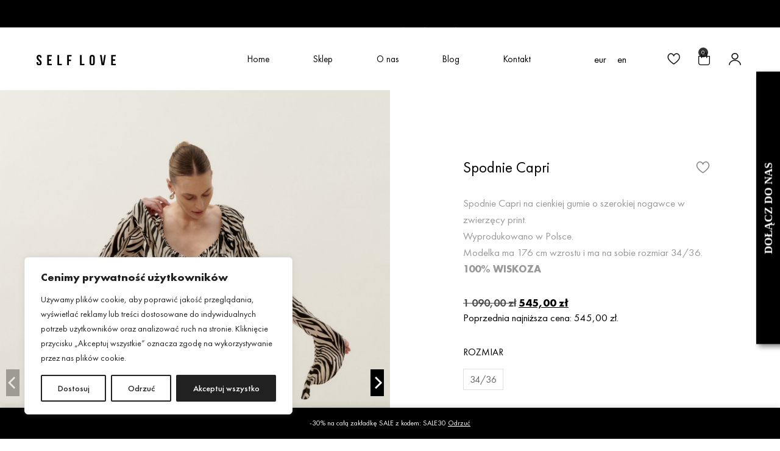

--- FILE ---
content_type: text/html; charset=UTF-8
request_url: https://selflove.pl/produkt/spodnie-capri/
body_size: 59141
content:
<!doctype html>
<html lang="pl-PL">
<head>
	<meta charset="UTF-8">
	<meta name="viewport" content="width=device-width, initial-scale=1">
	<link rel="profile" href="https://gmpg.org/xfn/11">
	<style>

		.woocommerce-gallery-images-main-carousel-cell,
		.flickity-slider>div:not(.col).woocommerce-gallery-images-main-carousel-cell,
		.flickity-slider>a.woocommerce-gallery-images-main-carousel-cell {
			width: 100% !important;
			margin-right: 0px !important;
		}

		.woocommerce-product-gallery {
			min-height: 400px;
		}

		@media(max-width: 768px) {
			.woocommerce-gallery-images-main-carousel-cell,
			.flickity-slider>div:not(.col).woocommerce-gallery-images-main-carousel-cell,
			.flickity-slider>a.woocommerce-gallery-images-main-carousel-cell {
				width: 100% !important;
			}

			.woocommerce-product-gallery {
				min-height: 300px;
			}
			
		}

		.woocommerce-gallery-images-gallery-carousel-cell,
		.flickity-slider>div:not(.col).woocommerce-gallery-images-gallery-carousel-cell,
		.flickity-slider>a.woocommerce-gallery-images-gallery-carousel-cell {
			width: 25% !important;
			margin-right: 20px !important;
			border-color: #333333 !important;"
		}

		@media(max-width: 768px) {
			.woocommerce-gallery-images-gallery-carousel-cell,
			.flickity-slider>div:not(.col).woocommerce-gallery-images-gallery-carousel-cell,
			.flickity-slider>a.woocommerce-gallery-images-gallery-carousel-cell {
				width: 25% !important;
			}
		}

		</style><meta name='robots' content='index, follow, max-image-preview:large, max-snippet:-1, max-video-preview:-1' />

	<!-- This site is optimized with the Yoast SEO plugin v26.6 - https://yoast.com/wordpress/plugins/seo/ -->
	<title>Spodnie Capri - SelfLove</title>
	<link rel="canonical" href="https://selflove.pl/produkt/spodnie-capri/" />
	<meta property="og:locale" content="pl_PL" />
	<meta property="og:type" content="article" />
	<meta property="og:title" content="Spodnie Capri - SelfLove" />
	<meta property="og:description" content="Spodnie Capri na cienkiej gumie o szerokiej nogawce w zwierzęcy print.  Wyprodukowano w Polsce.  Modelka ma 176 cm wzrostu i ma na sobie rozmiar 34/36.  100% WISKOZA" />
	<meta property="og:url" content="https://selflove.pl/produkt/spodnie-capri/" />
	<meta property="og:site_name" content="SelfLove" />
	<meta property="article:modified_time" content="2026-01-13T13:51:59+00:00" />
	<meta property="og:image" content="https://selflove.pl/wp-content/uploads/2024/02/240402_Selflove_1256-scaled.jpg" />
	<meta property="og:image:width" content="1707" />
	<meta property="og:image:height" content="2560" />
	<meta property="og:image:type" content="image/jpeg" />
	<meta name="twitter:card" content="summary_large_image" />
	<meta name="twitter:label1" content="Szacowany czas czytania" />
	<meta name="twitter:data1" content="1 minuta" />
	<script type="application/ld+json" class="yoast-schema-graph">{"@context":"https://schema.org","@graph":[{"@type":"WebPage","@id":"https://selflove.pl/produkt/spodnie-capri/","url":"https://selflove.pl/produkt/spodnie-capri/","name":"Spodnie Capri - SelfLove","isPartOf":{"@id":"https://selflove.pl/#website"},"primaryImageOfPage":{"@id":"https://selflove.pl/produkt/spodnie-capri/#primaryimage"},"image":{"@id":"https://selflove.pl/produkt/spodnie-capri/#primaryimage"},"thumbnailUrl":"https://selflove.pl/wp-content/uploads/2024/02/240402_Selflove_1256-scaled.jpg","datePublished":"2024-02-10T08:11:02+00:00","dateModified":"2026-01-13T13:51:59+00:00","breadcrumb":{"@id":"https://selflove.pl/produkt/spodnie-capri/#breadcrumb"},"inLanguage":"pl-PL","potentialAction":[{"@type":"ReadAction","target":["https://selflove.pl/produkt/spodnie-capri/"]}]},{"@type":"ImageObject","inLanguage":"pl-PL","@id":"https://selflove.pl/produkt/spodnie-capri/#primaryimage","url":"https://selflove.pl/wp-content/uploads/2024/02/240402_Selflove_1256-scaled.jpg","contentUrl":"https://selflove.pl/wp-content/uploads/2024/02/240402_Selflove_1256-scaled.jpg","width":1707,"height":2560},{"@type":"BreadcrumbList","@id":"https://selflove.pl/produkt/spodnie-capri/#breadcrumb","itemListElement":[{"@type":"ListItem","position":1,"name":"Strona główna","item":"https://selflove.pl/"},{"@type":"ListItem","position":2,"name":"Sklep","item":"https://selflove.pl/sklep/"},{"@type":"ListItem","position":3,"name":"Spodnie Capri"}]},{"@type":"WebSite","@id":"https://selflove.pl/#website","url":"https://selflove.pl/","name":"SelfLove","description":"SELF LOVE to marka modowa założona w 2018 roku, której projekty są uosobieniem najwyższej jakości i aktualnych trendów. Nasze ubrania łączą w sobie ponadczasowy design z precyzyjnym krawiectwem.","publisher":{"@id":"https://selflove.pl/#organization"},"potentialAction":[{"@type":"SearchAction","target":{"@type":"EntryPoint","urlTemplate":"https://selflove.pl/?s={search_term_string}"},"query-input":{"@type":"PropertyValueSpecification","valueRequired":true,"valueName":"search_term_string"}}],"inLanguage":"pl-PL"},{"@type":"Organization","@id":"https://selflove.pl/#organization","name":"SelfLove","url":"https://selflove.pl/","logo":{"@type":"ImageObject","inLanguage":"pl-PL","@id":"https://selflove.pl/#/schema/logo/image/","url":"https://selflove.pl/wp-content/uploads/2024/07/Self-Love-logo.svg","contentUrl":"https://selflove.pl/wp-content/uploads/2024/07/Self-Love-logo.svg","width":388,"height":53,"caption":"SelfLove"},"image":{"@id":"https://selflove.pl/#/schema/logo/image/"}}]}</script>
	<!-- / Yoast SEO plugin. -->


<link rel='dns-prefetch' href='//www.googletagmanager.com' />
<link rel="alternate" type="application/rss+xml" title="SelfLove &raquo; Kanał z wpisami" href="https://selflove.pl/feed/" />
<link rel="alternate" type="application/rss+xml" title="SelfLove &raquo; Kanał z komentarzami" href="https://selflove.pl/comments/feed/" />
<link rel="alternate" title="oEmbed (JSON)" type="application/json+oembed" href="https://selflove.pl/wp-json/oembed/1.0/embed?url=https%3A%2F%2Fselflove.pl%2Fprodukt%2Fspodnie-capri%2F" />
<link rel="alternate" title="oEmbed (XML)" type="text/xml+oembed" href="https://selflove.pl/wp-json/oembed/1.0/embed?url=https%3A%2F%2Fselflove.pl%2Fprodukt%2Fspodnie-capri%2F&#038;format=xml" />
<style id='wp-img-auto-sizes-contain-inline-css'>
img:is([sizes=auto i],[sizes^="auto," i]){contain-intrinsic-size:3000px 1500px}
/*# sourceURL=wp-img-auto-sizes-contain-inline-css */
</style>
<link rel='stylesheet' id='woocommerce-dpd-blocks-integration-editor-css' href='https://selflove.pl/wp-content/plugins/woocommerce-dpd/build/style-point-selection-block.css?ver=1712131724' media='all' />
<link rel='stylesheet' id='wp-components-css' href='https://selflove.pl/wp-includes/css/dist/components/style.min.css?ver=6.9' media='all' />
<link rel='stylesheet' id='woocommerce-paczkomaty-inpost-blocks-integration-frontend-css' href='https://selflove.pl/wp-content/plugins/woocommerce-paczkomaty-inpost/build/style-point-selection-block.css?ver=1734100454' media='all' />
<link rel='stylesheet' id='woocommerce-paczkomaty-inpost-blocks-integration-editor-css' href='https://selflove.pl/wp-content/plugins/woocommerce-paczkomaty-inpost/build/style-point-selection-block.css?ver=1734100454' media='all' />
<style id='wp-emoji-styles-inline-css'>

	img.wp-smiley, img.emoji {
		display: inline !important;
		border: none !important;
		box-shadow: none !important;
		height: 1em !important;
		width: 1em !important;
		margin: 0 0.07em !important;
		vertical-align: -0.1em !important;
		background: none !important;
		padding: 0 !important;
	}
/*# sourceURL=wp-emoji-styles-inline-css */
</style>
<link rel='stylesheet' id='wp-block-library-css' href='https://selflove.pl/wp-includes/css/dist/block-library/style.min.css?ver=6.9' media='all' />
<style id='global-styles-inline-css'>
:root{--wp--preset--aspect-ratio--square: 1;--wp--preset--aspect-ratio--4-3: 4/3;--wp--preset--aspect-ratio--3-4: 3/4;--wp--preset--aspect-ratio--3-2: 3/2;--wp--preset--aspect-ratio--2-3: 2/3;--wp--preset--aspect-ratio--16-9: 16/9;--wp--preset--aspect-ratio--9-16: 9/16;--wp--preset--color--black: #000000;--wp--preset--color--cyan-bluish-gray: #abb8c3;--wp--preset--color--white: #ffffff;--wp--preset--color--pale-pink: #f78da7;--wp--preset--color--vivid-red: #cf2e2e;--wp--preset--color--luminous-vivid-orange: #ff6900;--wp--preset--color--luminous-vivid-amber: #fcb900;--wp--preset--color--light-green-cyan: #7bdcb5;--wp--preset--color--vivid-green-cyan: #00d084;--wp--preset--color--pale-cyan-blue: #8ed1fc;--wp--preset--color--vivid-cyan-blue: #0693e3;--wp--preset--color--vivid-purple: #9b51e0;--wp--preset--gradient--vivid-cyan-blue-to-vivid-purple: linear-gradient(135deg,rgb(6,147,227) 0%,rgb(155,81,224) 100%);--wp--preset--gradient--light-green-cyan-to-vivid-green-cyan: linear-gradient(135deg,rgb(122,220,180) 0%,rgb(0,208,130) 100%);--wp--preset--gradient--luminous-vivid-amber-to-luminous-vivid-orange: linear-gradient(135deg,rgb(252,185,0) 0%,rgb(255,105,0) 100%);--wp--preset--gradient--luminous-vivid-orange-to-vivid-red: linear-gradient(135deg,rgb(255,105,0) 0%,rgb(207,46,46) 100%);--wp--preset--gradient--very-light-gray-to-cyan-bluish-gray: linear-gradient(135deg,rgb(238,238,238) 0%,rgb(169,184,195) 100%);--wp--preset--gradient--cool-to-warm-spectrum: linear-gradient(135deg,rgb(74,234,220) 0%,rgb(151,120,209) 20%,rgb(207,42,186) 40%,rgb(238,44,130) 60%,rgb(251,105,98) 80%,rgb(254,248,76) 100%);--wp--preset--gradient--blush-light-purple: linear-gradient(135deg,rgb(255,206,236) 0%,rgb(152,150,240) 100%);--wp--preset--gradient--blush-bordeaux: linear-gradient(135deg,rgb(254,205,165) 0%,rgb(254,45,45) 50%,rgb(107,0,62) 100%);--wp--preset--gradient--luminous-dusk: linear-gradient(135deg,rgb(255,203,112) 0%,rgb(199,81,192) 50%,rgb(65,88,208) 100%);--wp--preset--gradient--pale-ocean: linear-gradient(135deg,rgb(255,245,203) 0%,rgb(182,227,212) 50%,rgb(51,167,181) 100%);--wp--preset--gradient--electric-grass: linear-gradient(135deg,rgb(202,248,128) 0%,rgb(113,206,126) 100%);--wp--preset--gradient--midnight: linear-gradient(135deg,rgb(2,3,129) 0%,rgb(40,116,252) 100%);--wp--preset--font-size--small: 13px;--wp--preset--font-size--medium: 20px;--wp--preset--font-size--large: 36px;--wp--preset--font-size--x-large: 42px;--wp--preset--spacing--20: 0.44rem;--wp--preset--spacing--30: 0.67rem;--wp--preset--spacing--40: 1rem;--wp--preset--spacing--50: 1.5rem;--wp--preset--spacing--60: 2.25rem;--wp--preset--spacing--70: 3.38rem;--wp--preset--spacing--80: 5.06rem;--wp--preset--shadow--natural: 6px 6px 9px rgba(0, 0, 0, 0.2);--wp--preset--shadow--deep: 12px 12px 50px rgba(0, 0, 0, 0.4);--wp--preset--shadow--sharp: 6px 6px 0px rgba(0, 0, 0, 0.2);--wp--preset--shadow--outlined: 6px 6px 0px -3px rgb(255, 255, 255), 6px 6px rgb(0, 0, 0);--wp--preset--shadow--crisp: 6px 6px 0px rgb(0, 0, 0);}:root { --wp--style--global--content-size: 800px;--wp--style--global--wide-size: 1200px; }:where(body) { margin: 0; }.wp-site-blocks > .alignleft { float: left; margin-right: 2em; }.wp-site-blocks > .alignright { float: right; margin-left: 2em; }.wp-site-blocks > .aligncenter { justify-content: center; margin-left: auto; margin-right: auto; }:where(.wp-site-blocks) > * { margin-block-start: 24px; margin-block-end: 0; }:where(.wp-site-blocks) > :first-child { margin-block-start: 0; }:where(.wp-site-blocks) > :last-child { margin-block-end: 0; }:root { --wp--style--block-gap: 24px; }:root :where(.is-layout-flow) > :first-child{margin-block-start: 0;}:root :where(.is-layout-flow) > :last-child{margin-block-end: 0;}:root :where(.is-layout-flow) > *{margin-block-start: 24px;margin-block-end: 0;}:root :where(.is-layout-constrained) > :first-child{margin-block-start: 0;}:root :where(.is-layout-constrained) > :last-child{margin-block-end: 0;}:root :where(.is-layout-constrained) > *{margin-block-start: 24px;margin-block-end: 0;}:root :where(.is-layout-flex){gap: 24px;}:root :where(.is-layout-grid){gap: 24px;}.is-layout-flow > .alignleft{float: left;margin-inline-start: 0;margin-inline-end: 2em;}.is-layout-flow > .alignright{float: right;margin-inline-start: 2em;margin-inline-end: 0;}.is-layout-flow > .aligncenter{margin-left: auto !important;margin-right: auto !important;}.is-layout-constrained > .alignleft{float: left;margin-inline-start: 0;margin-inline-end: 2em;}.is-layout-constrained > .alignright{float: right;margin-inline-start: 2em;margin-inline-end: 0;}.is-layout-constrained > .aligncenter{margin-left: auto !important;margin-right: auto !important;}.is-layout-constrained > :where(:not(.alignleft):not(.alignright):not(.alignfull)){max-width: var(--wp--style--global--content-size);margin-left: auto !important;margin-right: auto !important;}.is-layout-constrained > .alignwide{max-width: var(--wp--style--global--wide-size);}body .is-layout-flex{display: flex;}.is-layout-flex{flex-wrap: wrap;align-items: center;}.is-layout-flex > :is(*, div){margin: 0;}body .is-layout-grid{display: grid;}.is-layout-grid > :is(*, div){margin: 0;}body{padding-top: 0px;padding-right: 0px;padding-bottom: 0px;padding-left: 0px;}a:where(:not(.wp-element-button)){text-decoration: underline;}:root :where(.wp-element-button, .wp-block-button__link){background-color: #32373c;border-width: 0;color: #fff;font-family: inherit;font-size: inherit;font-style: inherit;font-weight: inherit;letter-spacing: inherit;line-height: inherit;padding-top: calc(0.667em + 2px);padding-right: calc(1.333em + 2px);padding-bottom: calc(0.667em + 2px);padding-left: calc(1.333em + 2px);text-decoration: none;text-transform: inherit;}.has-black-color{color: var(--wp--preset--color--black) !important;}.has-cyan-bluish-gray-color{color: var(--wp--preset--color--cyan-bluish-gray) !important;}.has-white-color{color: var(--wp--preset--color--white) !important;}.has-pale-pink-color{color: var(--wp--preset--color--pale-pink) !important;}.has-vivid-red-color{color: var(--wp--preset--color--vivid-red) !important;}.has-luminous-vivid-orange-color{color: var(--wp--preset--color--luminous-vivid-orange) !important;}.has-luminous-vivid-amber-color{color: var(--wp--preset--color--luminous-vivid-amber) !important;}.has-light-green-cyan-color{color: var(--wp--preset--color--light-green-cyan) !important;}.has-vivid-green-cyan-color{color: var(--wp--preset--color--vivid-green-cyan) !important;}.has-pale-cyan-blue-color{color: var(--wp--preset--color--pale-cyan-blue) !important;}.has-vivid-cyan-blue-color{color: var(--wp--preset--color--vivid-cyan-blue) !important;}.has-vivid-purple-color{color: var(--wp--preset--color--vivid-purple) !important;}.has-black-background-color{background-color: var(--wp--preset--color--black) !important;}.has-cyan-bluish-gray-background-color{background-color: var(--wp--preset--color--cyan-bluish-gray) !important;}.has-white-background-color{background-color: var(--wp--preset--color--white) !important;}.has-pale-pink-background-color{background-color: var(--wp--preset--color--pale-pink) !important;}.has-vivid-red-background-color{background-color: var(--wp--preset--color--vivid-red) !important;}.has-luminous-vivid-orange-background-color{background-color: var(--wp--preset--color--luminous-vivid-orange) !important;}.has-luminous-vivid-amber-background-color{background-color: var(--wp--preset--color--luminous-vivid-amber) !important;}.has-light-green-cyan-background-color{background-color: var(--wp--preset--color--light-green-cyan) !important;}.has-vivid-green-cyan-background-color{background-color: var(--wp--preset--color--vivid-green-cyan) !important;}.has-pale-cyan-blue-background-color{background-color: var(--wp--preset--color--pale-cyan-blue) !important;}.has-vivid-cyan-blue-background-color{background-color: var(--wp--preset--color--vivid-cyan-blue) !important;}.has-vivid-purple-background-color{background-color: var(--wp--preset--color--vivid-purple) !important;}.has-black-border-color{border-color: var(--wp--preset--color--black) !important;}.has-cyan-bluish-gray-border-color{border-color: var(--wp--preset--color--cyan-bluish-gray) !important;}.has-white-border-color{border-color: var(--wp--preset--color--white) !important;}.has-pale-pink-border-color{border-color: var(--wp--preset--color--pale-pink) !important;}.has-vivid-red-border-color{border-color: var(--wp--preset--color--vivid-red) !important;}.has-luminous-vivid-orange-border-color{border-color: var(--wp--preset--color--luminous-vivid-orange) !important;}.has-luminous-vivid-amber-border-color{border-color: var(--wp--preset--color--luminous-vivid-amber) !important;}.has-light-green-cyan-border-color{border-color: var(--wp--preset--color--light-green-cyan) !important;}.has-vivid-green-cyan-border-color{border-color: var(--wp--preset--color--vivid-green-cyan) !important;}.has-pale-cyan-blue-border-color{border-color: var(--wp--preset--color--pale-cyan-blue) !important;}.has-vivid-cyan-blue-border-color{border-color: var(--wp--preset--color--vivid-cyan-blue) !important;}.has-vivid-purple-border-color{border-color: var(--wp--preset--color--vivid-purple) !important;}.has-vivid-cyan-blue-to-vivid-purple-gradient-background{background: var(--wp--preset--gradient--vivid-cyan-blue-to-vivid-purple) !important;}.has-light-green-cyan-to-vivid-green-cyan-gradient-background{background: var(--wp--preset--gradient--light-green-cyan-to-vivid-green-cyan) !important;}.has-luminous-vivid-amber-to-luminous-vivid-orange-gradient-background{background: var(--wp--preset--gradient--luminous-vivid-amber-to-luminous-vivid-orange) !important;}.has-luminous-vivid-orange-to-vivid-red-gradient-background{background: var(--wp--preset--gradient--luminous-vivid-orange-to-vivid-red) !important;}.has-very-light-gray-to-cyan-bluish-gray-gradient-background{background: var(--wp--preset--gradient--very-light-gray-to-cyan-bluish-gray) !important;}.has-cool-to-warm-spectrum-gradient-background{background: var(--wp--preset--gradient--cool-to-warm-spectrum) !important;}.has-blush-light-purple-gradient-background{background: var(--wp--preset--gradient--blush-light-purple) !important;}.has-blush-bordeaux-gradient-background{background: var(--wp--preset--gradient--blush-bordeaux) !important;}.has-luminous-dusk-gradient-background{background: var(--wp--preset--gradient--luminous-dusk) !important;}.has-pale-ocean-gradient-background{background: var(--wp--preset--gradient--pale-ocean) !important;}.has-electric-grass-gradient-background{background: var(--wp--preset--gradient--electric-grass) !important;}.has-midnight-gradient-background{background: var(--wp--preset--gradient--midnight) !important;}.has-small-font-size{font-size: var(--wp--preset--font-size--small) !important;}.has-medium-font-size{font-size: var(--wp--preset--font-size--medium) !important;}.has-large-font-size{font-size: var(--wp--preset--font-size--large) !important;}.has-x-large-font-size{font-size: var(--wp--preset--font-size--x-large) !important;}
:root :where(.wp-block-pullquote){font-size: 1.5em;line-height: 1.6;}
/*# sourceURL=global-styles-inline-css */
</style>
<link rel='stylesheet' id='flickity-css' href='https://selflove.pl/wp-content/plugins/woocommerce-gallery-images/public/css/flickity.min.css?ver=2.2.1' media='all' />
<link rel='stylesheet' id='woocommerce-gallery-images-css' href='https://selflove.pl/wp-content/plugins/woocommerce-gallery-images/public/css/woocommerce-gallery-images-public.css?ver=1.2.3' media='all' />
<link rel='stylesheet' id='wcml-dropdown-0-css' href='//selflove.pl/wp-content/plugins/woocommerce-multilingual/templates/currency-switchers/legacy-dropdown/style.css?ver=5.5.3.1' media='all' />
<link rel='stylesheet' id='woof-css' href='https://selflove.pl/wp-content/plugins/woocommerce-products-filter/css/front.css?ver=1.3.7.4' media='all' />
<style id='woof-inline-css'>

.woof_products_top_panel li span, .woof_products_top_panel2 li span{background: url(https://selflove.pl/wp-content/plugins/woocommerce-products-filter/img/delete.png);background-size: 14px 14px;background-repeat: no-repeat;background-position: right;}
.woof_edit_view{
                    display: none;
                }
.woof_auto_show {
opacity:1 !important;
}
/*# sourceURL=woof-inline-css */
</style>
<link rel='stylesheet' id='chosen-drop-down-css' href='https://selflove.pl/wp-content/plugins/woocommerce-products-filter/js/chosen/chosen.min.css?ver=1.3.7.4' media='all' />
<link rel='stylesheet' id='icheck-jquery-color-flat-css' href='https://selflove.pl/wp-content/plugins/woocommerce-products-filter/js/icheck/skins/flat/_all.css?ver=1.3.7.4' media='all' />
<link rel='stylesheet' id='icheck-jquery-color-square-css' href='https://selflove.pl/wp-content/plugins/woocommerce-products-filter/js/icheck/skins/square/_all.css?ver=1.3.7.4' media='all' />
<link rel='stylesheet' id='icheck-jquery-color-minimal-css' href='https://selflove.pl/wp-content/plugins/woocommerce-products-filter/js/icheck/skins/minimal/_all.css?ver=1.3.7.4' media='all' />
<link rel='stylesheet' id='woof_by_author_html_items-css' href='https://selflove.pl/wp-content/plugins/woocommerce-products-filter/ext/by_author/css/by_author.css?ver=1.3.7.4' media='all' />
<link rel='stylesheet' id='woof_by_instock_html_items-css' href='https://selflove.pl/wp-content/plugins/woocommerce-products-filter/ext/by_instock/css/by_instock.css?ver=1.3.7.4' media='all' />
<link rel='stylesheet' id='woof_by_onsales_html_items-css' href='https://selflove.pl/wp-content/plugins/woocommerce-products-filter/ext/by_onsales/css/by_onsales.css?ver=1.3.7.4' media='all' />
<link rel='stylesheet' id='woof_by_text_html_items-css' href='https://selflove.pl/wp-content/plugins/woocommerce-products-filter/ext/by_text/assets/css/front.css?ver=1.3.7.4' media='all' />
<link rel='stylesheet' id='woof_label_html_items-css' href='https://selflove.pl/wp-content/plugins/woocommerce-products-filter/ext/label/css/html_types/label.css?ver=1.3.7.4' media='all' />
<link rel='stylesheet' id='woof_select_radio_check_html_items-css' href='https://selflove.pl/wp-content/plugins/woocommerce-products-filter/ext/select_radio_check/css/html_types/select_radio_check.css?ver=1.3.7.4' media='all' />
<link rel='stylesheet' id='woof_sd_html_items_checkbox-css' href='https://selflove.pl/wp-content/plugins/woocommerce-products-filter/ext/smart_designer/css/elements/checkbox.css?ver=1.3.7.4' media='all' />
<link rel='stylesheet' id='woof_sd_html_items_radio-css' href='https://selflove.pl/wp-content/plugins/woocommerce-products-filter/ext/smart_designer/css/elements/radio.css?ver=1.3.7.4' media='all' />
<link rel='stylesheet' id='woof_sd_html_items_switcher-css' href='https://selflove.pl/wp-content/plugins/woocommerce-products-filter/ext/smart_designer/css/elements/switcher.css?ver=1.3.7.4' media='all' />
<link rel='stylesheet' id='woof_sd_html_items_color-css' href='https://selflove.pl/wp-content/plugins/woocommerce-products-filter/ext/smart_designer/css/elements/color.css?ver=1.3.7.4' media='all' />
<link rel='stylesheet' id='woof_sd_html_items_tooltip-css' href='https://selflove.pl/wp-content/plugins/woocommerce-products-filter/ext/smart_designer/css/tooltip.css?ver=1.3.7.4' media='all' />
<link rel='stylesheet' id='woof_sd_html_items_front-css' href='https://selflove.pl/wp-content/plugins/woocommerce-products-filter/ext/smart_designer/css/front.css?ver=1.3.7.4' media='all' />
<link rel='stylesheet' id='woof-switcher23-css' href='https://selflove.pl/wp-content/plugins/woocommerce-products-filter/css/switcher.css?ver=1.3.7.4' media='all' />
<link rel='stylesheet' id='woocommerce-layout-css' href='https://selflove.pl/wp-content/plugins/woocommerce/assets/css/woocommerce-layout.css?ver=10.4.2' media='all' />
<link rel='stylesheet' id='woocommerce-smallscreen-css' href='https://selflove.pl/wp-content/plugins/woocommerce/assets/css/woocommerce-smallscreen.css?ver=10.4.2' media='only screen and (max-width: 768px)' />
<link rel='stylesheet' id='woocommerce-general-css' href='https://selflove.pl/wp-content/plugins/woocommerce/assets/css/woocommerce.css?ver=10.4.2' media='all' />
<style id='woocommerce-inline-inline-css'>
.woocommerce form .form-row .required { visibility: visible; }
/*# sourceURL=woocommerce-inline-inline-css */
</style>
<link rel='stylesheet' id='wpml-legacy-horizontal-list-0-css' href='https://selflove.pl/wp-content/plugins/sitepress-multilingual-cms/templates/language-switchers/legacy-list-horizontal/style.min.css?ver=1' media='all' />
<link rel='stylesheet' id='woo_conditional_payments_css-css' href='https://selflove.pl/wp-content/plugins/conditional-payments-for-woocommerce/frontend/css/woo-conditional-payments.css?ver=3.4.0' media='all' />
<link rel='stylesheet' id='free-shipping-label-public-css' href='https://selflove.pl/wp-content/plugins/free-shipping-label/assets/build/fsl-public.css?ver=3.4.2' media='all' />
<link rel='stylesheet' id='dashicons-css' href='https://selflove.pl/wp-includes/css/dashicons.min.css?ver=6.9' media='all' />
<link rel='stylesheet' id='cfvsw_swatches_product-css' href='https://selflove.pl/wp-content/plugins/variation-swatches-woo/assets/css/swatches.css?ver=1.0.13' media='all' />
<style id='cfvsw_swatches_product-inline-css'>
.cfvsw-tooltip{background:#000000;color:#ffffff;} .cfvsw-tooltip:before{background:#000000;}:root {--cfvsw-swatches-font-size: 16px;--cfvsw-swatches-border-color: #000000;--cfvsw-swatches-border-color-hover: #00000080;--cfvsw-swatches-border-width: 1px;--cfvsw-swatches-label-font-size: 15px;--cfvsw-swatches-tooltip-font-size: 12px;}
/*# sourceURL=cfvsw_swatches_product-inline-css */
</style>
<link rel='stylesheet' id='dgwt-wcas-style-css' href='https://selflove.pl/wp-content/plugins/ajax-search-for-woocommerce/assets/css/style.min.css?ver=1.32.1' media='all' />
<link rel='preload' as='font' type='font/woff2' crossorigin='anonymous' id='tinvwl-webfont-font-css' href='https://selflove.pl/wp-content/plugins/ti-woocommerce-wishlist/assets/fonts/tinvwl-webfont.woff2?ver=xu2uyi' media='all' />
<link rel='stylesheet' id='tinvwl-webfont-css' href='https://selflove.pl/wp-content/plugins/ti-woocommerce-wishlist/assets/css/webfont.min.css?ver=2.11.1' media='all' />
<link rel='stylesheet' id='tinvwl-css' href='https://selflove.pl/wp-content/plugins/ti-woocommerce-wishlist/assets/css/public.min.css?ver=2.11.1' media='all' />
<link rel='stylesheet' id='hello-elementor-css' href='https://selflove.pl/wp-content/themes/hello-elementor/assets/css/reset.css?ver=3.4.4' media='all' />
<link rel='stylesheet' id='hello-elementor-theme-style-css' href='https://selflove.pl/wp-content/themes/hello-elementor/assets/css/theme.css?ver=3.4.4' media='all' />
<link rel='stylesheet' id='hello-elementor-header-footer-css' href='https://selflove.pl/wp-content/themes/hello-elementor/assets/css/header-footer.css?ver=3.4.4' media='all' />
<link rel='stylesheet' id='elementor-frontend-css' href='https://selflove.pl/wp-content/plugins/elementor/assets/css/frontend.min.css?ver=3.34.0-beta3' media='all' />
<link rel='stylesheet' id='elementor-post-38523-css' href='https://selflove.pl/wp-content/uploads/elementor/css/post-38523.css?ver=1766410266' media='all' />
<link rel='stylesheet' id='pafe-38549-css' href='https://selflove.pl/wp-content/uploads/premium-addons-elementor/pafe-38549.css?ver=1768312319' media='all' />
<link rel='stylesheet' id='widget-image-css' href='https://selflove.pl/wp-content/plugins/elementor/assets/css/widget-image.min.css?ver=3.34.0-beta3' media='all' />
<link rel='stylesheet' id='pa-glass-css' href='https://selflove.pl/wp-content/plugins/premium-addons-for-elementor/assets/frontend/min-css/liquid-glass.min.css?ver=4.11.58' media='all' />
<link rel='stylesheet' id='font-awesome-5-all-css' href='https://selflove.pl/wp-content/plugins/elementor/assets/lib/font-awesome/css/all.min.css?ver=4.11.58' media='all' />
<link rel='stylesheet' id='widget-search-form-css' href='https://selflove.pl/wp-content/plugins/elementor-pro/assets/css/widget-search-form.min.css?ver=3.33.1' media='all' />
<link rel='stylesheet' id='elementor-icons-shared-0-css' href='https://selflove.pl/wp-content/plugins/elementor/assets/lib/font-awesome/css/fontawesome.min.css?ver=5.15.3' media='all' />
<link rel='stylesheet' id='elementor-icons-fa-solid-css' href='https://selflove.pl/wp-content/plugins/elementor/assets/lib/font-awesome/css/solid.min.css?ver=5.15.3' media='all' />
<link rel='stylesheet' id='widget-woocommerce-menu-cart-css' href='https://selflove.pl/wp-content/plugins/elementor-pro/assets/css/widget-woocommerce-menu-cart.min.css?ver=3.33.1' media='all' />
<link rel='stylesheet' id='widget-nav-menu-css' href='https://selflove.pl/wp-content/plugins/elementor-pro/assets/css/widget-nav-menu.min.css?ver=3.33.1' media='all' />
<link rel='stylesheet' id='e-sticky-css' href='https://selflove.pl/wp-content/plugins/elementor-pro/assets/css/modules/sticky.min.css?ver=3.33.1' media='all' />
<link rel='stylesheet' id='widget-social-icons-css' href='https://selflove.pl/wp-content/plugins/elementor/assets/css/widget-social-icons.min.css?ver=3.34.0-beta3' media='all' />
<link rel='stylesheet' id='e-apple-webkit-css' href='https://selflove.pl/wp-content/plugins/elementor/assets/css/conditionals/apple-webkit.min.css?ver=3.34.0-beta3' media='all' />
<link rel='stylesheet' id='widget-heading-css' href='https://selflove.pl/wp-content/plugins/elementor/assets/css/widget-heading.min.css?ver=3.34.0-beta3' media='all' />
<link rel='stylesheet' id='widget-woocommerce-product-images-css' href='https://selflove.pl/wp-content/plugins/elementor-pro/assets/css/widget-woocommerce-product-images.min.css?ver=3.33.1' media='all' />
<link rel='stylesheet' id='swiper-css' href='https://selflove.pl/wp-content/plugins/elementor/assets/lib/swiper/v8/css/swiper.min.css?ver=8.4.5' media='all' />
<link rel='stylesheet' id='e-swiper-css' href='https://selflove.pl/wp-content/plugins/elementor/assets/css/conditionals/e-swiper.min.css?ver=3.34.0-beta3' media='all' />
<link rel='stylesheet' id='widget-image-carousel-css' href='https://selflove.pl/wp-content/plugins/elementor/assets/css/widget-image-carousel.min.css?ver=3.34.0-beta3' media='all' />
<link rel='stylesheet' id='widget-woocommerce-product-price-css' href='https://selflove.pl/wp-content/plugins/elementor-pro/assets/css/widget-woocommerce-product-price.min.css?ver=3.33.1' media='all' />
<link rel='stylesheet' id='widget-woocommerce-product-add-to-cart-css' href='https://selflove.pl/wp-content/plugins/elementor-pro/assets/css/widget-woocommerce-product-add-to-cart.min.css?ver=3.33.1' media='all' />
<link rel='stylesheet' id='widget-accordion-css' href='https://selflove.pl/wp-content/plugins/elementor/assets/css/widget-accordion.min.css?ver=3.34.0-beta3' media='all' />
<link rel='stylesheet' id='widget-woocommerce-products-css' href='https://selflove.pl/wp-content/plugins/elementor-pro/assets/css/widget-woocommerce-products.min.css?ver=3.33.1' media='all' />
<link rel='stylesheet' id='elementor-icons-css' href='https://selflove.pl/wp-content/plugins/elementor/assets/lib/eicons/css/elementor-icons.min.css?ver=5.45.0' media='all' />
<link rel='stylesheet' id='elementor-post-38549-css' href='https://selflove.pl/wp-content/uploads/elementor/css/post-38549.css?ver=1766410297' media='all' />
<link rel='stylesheet' id='elementor-post-38572-css' href='https://selflove.pl/wp-content/uploads/elementor/css/post-38572.css?ver=1766410267' media='all' />
<link rel='stylesheet' id='elementor-post-38563-css' href='https://selflove.pl/wp-content/uploads/elementor/css/post-38563.css?ver=1766410297' media='all' />
<link rel='stylesheet' id='e-woocommerce-notices-css' href='https://selflove.pl/wp-content/plugins/elementor-pro/assets/css/woocommerce-notices.min.css?ver=3.33.1' media='all' />
<link rel='stylesheet' id='flexible-shipping-free-shipping-css' href='https://selflove.pl/wp-content/plugins/flexible-shipping/assets/dist/css/free-shipping.css?ver=6.5.0.2' media='all' />
<link rel='stylesheet' id='payu-gateway-css' href='https://selflove.pl/wp-content/plugins/woo-payu-payment-gateway/assets/css/payu-gateway.css?ver=2.9.0' media='all' />
<link rel='stylesheet' id='hello-elementor-child-style-css' href='https://selflove.pl/wp-content/themes/hello-theme-child-master/style.css?ver=2.0.0' media='all' />
<link rel='stylesheet' id='slick-css' href='https://selflove.pl/wp-content/plugins/woo-product-gallery-slider/assets/css/slick.css?ver=2.3.22' media='all' />
<link rel='stylesheet' id='slick-theme-css' href='https://selflove.pl/wp-content/plugins/woo-product-gallery-slider/assets/css/slick-theme.css?ver=2.3.22' media='all' />
<link rel='stylesheet' id='fancybox-css' href='https://selflove.pl/wp-content/plugins/woo-product-gallery-slider/assets/css/jquery.fancybox.min.css?ver=2.3.22' media='all' />
<style id='fancybox-inline-css'>
.slick-next {
    right: 15px;
}
.slick-prev {
    left: 15px;
}
.slick-prev, .slick-next{
  width:35px;
  height:35px;
    background-color:white;
    border-radius:0;
    display:flex;
    justify-content:center;
    align-items:center;
}
.wpgs-nav .slick-prev:before, .wpgs-nav .slick-next:before {
    font-size: 30px;
    line-height: 0.8;
    height: 100%;
}
.slick-next:before {
    content: "\203A";
}
.slick-prev:before {
    content: "\2039";
}
					.wpgs-nav .slick-track {
						transform: inherit !important;
					}
				.wpgs-for .slick-slide{cursor:pointer;}
/*# sourceURL=fancybox-inline-css */
</style>
<link rel='stylesheet' id='flaticon-wpgs-css' href='https://selflove.pl/wp-content/plugins/woo-product-gallery-slider/assets/css/font/flaticon.css?ver=2.3.22' media='all' />
<link rel='stylesheet' id='elementor-gf-local-roboto-css' href='https://selflove.pl/wp-content/uploads/elementor/google-fonts/css/roboto.css?ver=1742542489' media='all' />
<link rel='stylesheet' id='elementor-gf-local-robotoslab-css' href='https://selflove.pl/wp-content/uploads/elementor/google-fonts/css/robotoslab.css?ver=1742542490' media='all' />
<script type="text/template" id="tmpl-variation-template">
	<div class="woocommerce-variation-description">{{{ data.variation.variation_description }}}</div>
	<div class="woocommerce-variation-price">{{{ data.variation.price_html }}}</div>
	<div class="woocommerce-variation-availability">{{{ data.variation.availability_html }}}</div>
</script>
<script type="text/template" id="tmpl-unavailable-variation-template">
	<p role="alert">Przepraszamy, ten produkt jest niedostępny. Prosimy wybrać inną kombinację.</p>
</script>
<script id="woocommerce-google-analytics-integration-gtag-js-after">
/* Google Analytics for WooCommerce (gtag.js) */
					window.dataLayer = window.dataLayer || [];
					function gtag(){dataLayer.push(arguments);}
					// Set up default consent state.
					for ( const mode of [{"analytics_storage":"denied","ad_storage":"denied","ad_user_data":"denied","ad_personalization":"denied","region":["AT","BE","BG","HR","CY","CZ","DK","EE","FI","FR","DE","GR","HU","IS","IE","IT","LV","LI","LT","LU","MT","NL","NO","PL","PT","RO","SK","SI","ES","SE","GB","CH"]}] || [] ) {
						gtag( "consent", "default", { "wait_for_update": 500, ...mode } );
					}
					gtag("js", new Date());
					gtag("set", "developer_id.dOGY3NW", true);
					gtag("config", "G-0RYY0N93GP", {"track_404":true,"allow_google_signals":true,"logged_in":false,"linker":{"domains":["selflove.pl"],"allow_incoming":false},"custom_map":{"dimension1":"logged_in"}});
//# sourceURL=woocommerce-google-analytics-integration-gtag-js-after
</script>
<script id="cookie-law-info-js-extra">
var _ckyConfig = {"_ipData":[],"_assetsURL":"https://selflove.pl/wp-content/plugins/cookie-law-info/lite/frontend/images/","_publicURL":"https://selflove.pl","_expiry":"365","_categories":[{"name":"niezb\u0119dny","slug":"necessary","isNecessary":true,"ccpaDoNotSell":true,"cookies":[],"active":true,"defaultConsent":{"gdpr":true,"ccpa":true}},{"name":"Funkcjonalny","slug":"functional","isNecessary":false,"ccpaDoNotSell":true,"cookies":[],"active":true,"defaultConsent":{"gdpr":false,"ccpa":false}},{"name":"Analityka","slug":"analytics","isNecessary":false,"ccpaDoNotSell":true,"cookies":[],"active":true,"defaultConsent":{"gdpr":false,"ccpa":false}},{"name":"Wyst\u0119p","slug":"performance","isNecessary":false,"ccpaDoNotSell":true,"cookies":[],"active":true,"defaultConsent":{"gdpr":false,"ccpa":false}},{"name":"Reklama","slug":"advertisement","isNecessary":false,"ccpaDoNotSell":true,"cookies":[],"active":true,"defaultConsent":{"gdpr":false,"ccpa":false}}],"_activeLaw":"gdpr","_rootDomain":"","_block":"1","_showBanner":"1","_bannerConfig":{"settings":{"type":"box","preferenceCenterType":"popup","position":"bottom-left","applicableLaw":"gdpr"},"behaviours":{"reloadBannerOnAccept":false,"loadAnalyticsByDefault":false,"animations":{"onLoad":"animate","onHide":"sticky"}},"config":{"revisitConsent":{"status":true,"tag":"revisit-consent","position":"bottom-left","meta":{"url":"#"},"styles":{"background-color":"#212121"},"elements":{"title":{"type":"text","tag":"revisit-consent-title","status":true,"styles":{"color":"#0056a7"}}}},"preferenceCenter":{"toggle":{"status":true,"tag":"detail-category-toggle","type":"toggle","states":{"active":{"styles":{"background-color":"#1863DC"}},"inactive":{"styles":{"background-color":"#D0D5D2"}}}}},"categoryPreview":{"status":false,"toggle":{"status":true,"tag":"detail-category-preview-toggle","type":"toggle","states":{"active":{"styles":{"background-color":"#1863DC"}},"inactive":{"styles":{"background-color":"#D0D5D2"}}}}},"videoPlaceholder":{"status":true,"styles":{"background-color":"#000000","border-color":"#000000","color":"#ffffff"}},"readMore":{"status":false,"tag":"readmore-button","type":"link","meta":{"noFollow":true,"newTab":true},"styles":{"color":"#212121","background-color":"transparent","border-color":"transparent"}},"showMore":{"status":true,"tag":"show-desc-button","type":"button","styles":{"color":"#1863DC"}},"showLess":{"status":true,"tag":"hide-desc-button","type":"button","styles":{"color":"#1863DC"}},"alwaysActive":{"status":true,"tag":"always-active","styles":{"color":"#008000"}},"manualLinks":{"status":true,"tag":"manual-links","type":"link","styles":{"color":"#1863DC"}},"auditTable":{"status":true},"optOption":{"status":true,"toggle":{"status":true,"tag":"optout-option-toggle","type":"toggle","states":{"active":{"styles":{"background-color":"#1863dc"}},"inactive":{"styles":{"background-color":"#FFFFFF"}}}}}}},"_version":"3.3.8","_logConsent":"1","_tags":[{"tag":"accept-button","styles":{"color":"#FFFFFF","background-color":"#212121","border-color":"#212121"}},{"tag":"reject-button","styles":{"color":"#212121","background-color":"transparent","border-color":"#212121"}},{"tag":"settings-button","styles":{"color":"#212121","background-color":"transparent","border-color":"#212121"}},{"tag":"readmore-button","styles":{"color":"#212121","background-color":"transparent","border-color":"transparent"}},{"tag":"donotsell-button","styles":{"color":"#1863DC","background-color":"transparent","border-color":"transparent"}},{"tag":"show-desc-button","styles":{"color":"#1863DC"}},{"tag":"hide-desc-button","styles":{"color":"#1863DC"}},{"tag":"cky-always-active","styles":[]},{"tag":"cky-link","styles":[]},{"tag":"accept-button","styles":{"color":"#FFFFFF","background-color":"#212121","border-color":"#212121"}},{"tag":"revisit-consent","styles":{"background-color":"#212121"}}],"_shortCodes":[{"key":"cky_readmore","content":"\u003Ca href=\"#\" class=\"cky-policy\" aria-label=\"Polityka Cookie\" target=\"_blank\" rel=\"noopener\" data-cky-tag=\"readmore-button\"\u003EPolityka Cookie\u003C/a\u003E","tag":"readmore-button","status":false,"attributes":{"rel":"nofollow","target":"_blank"}},{"key":"cky_show_desc","content":"\u003Cbutton class=\"cky-show-desc-btn\" data-cky-tag=\"show-desc-button\" aria-label=\"Poka\u017c wi\u0119cej\"\u003EPoka\u017c wi\u0119cej\u003C/button\u003E","tag":"show-desc-button","status":true,"attributes":[]},{"key":"cky_hide_desc","content":"\u003Cbutton class=\"cky-show-desc-btn\" data-cky-tag=\"hide-desc-button\" aria-label=\"Poka\u017c mniej\"\u003EPoka\u017c mniej\u003C/button\u003E","tag":"hide-desc-button","status":true,"attributes":[]},{"key":"cky_optout_show_desc","content":"[cky_optout_show_desc]","tag":"optout-show-desc-button","status":true,"attributes":[]},{"key":"cky_optout_hide_desc","content":"[cky_optout_hide_desc]","tag":"optout-hide-desc-button","status":true,"attributes":[]},{"key":"cky_category_toggle_label","content":"[cky_{{status}}_category_label] [cky_preference_{{category_slug}}_title]","tag":"","status":true,"attributes":[]},{"key":"cky_enable_category_label","content":"W\u0142\u0105czy\u0107","tag":"","status":true,"attributes":[]},{"key":"cky_disable_category_label","content":"Wy\u0142\u0105czy\u0107","tag":"","status":true,"attributes":[]},{"key":"cky_video_placeholder","content":"\u003Cdiv class=\"video-placeholder-normal\" data-cky-tag=\"video-placeholder\" id=\"[UNIQUEID]\"\u003E\u003Cp class=\"video-placeholder-text-normal\" data-cky-tag=\"placeholder-title\"\u003EProsimy o zaakceptowanie zgody na pliki cookie\u003C/p\u003E\u003C/div\u003E","tag":"","status":true,"attributes":[]},{"key":"cky_enable_optout_label","content":"W\u0142\u0105czy\u0107","tag":"","status":true,"attributes":[]},{"key":"cky_disable_optout_label","content":"Wy\u0142\u0105czy\u0107","tag":"","status":true,"attributes":[]},{"key":"cky_optout_toggle_label","content":"[cky_{{status}}_optout_label] [cky_optout_option_title]","tag":"","status":true,"attributes":[]},{"key":"cky_optout_option_title","content":"Nie sprzedawaj i nie udost\u0119pniaj moich danych osobowych","tag":"","status":true,"attributes":[]},{"key":"cky_optout_close_label","content":"Blisko","tag":"","status":true,"attributes":[]},{"key":"cky_preference_close_label","content":"Blisko","tag":"","status":true,"attributes":[]}],"_rtl":"","_language":"pl","_providersToBlock":[]};
var _ckyStyles = {"css":".cky-overlay{background: #000000; opacity: 0.4; position: fixed; top: 0; left: 0; width: 100%; height: 100%; z-index: 99999999;}.cky-hide{display: none;}.cky-btn-revisit-wrapper{display: flex; align-items: center; justify-content: center; background: #0056a7; width: 45px; height: 45px; border-radius: 50%; position: fixed; z-index: 999999; cursor: pointer;}.cky-revisit-bottom-left{bottom: 15px; left: 15px;}.cky-revisit-bottom-right{bottom: 15px; right: 15px;}.cky-btn-revisit-wrapper .cky-btn-revisit{display: flex; align-items: center; justify-content: center; background: none; border: none; cursor: pointer; position: relative; margin: 0; padding: 0;}.cky-btn-revisit-wrapper .cky-btn-revisit img{max-width: fit-content; margin: 0; height: 30px; width: 30px;}.cky-revisit-bottom-left:hover::before{content: attr(data-tooltip); position: absolute; background: #4e4b66; color: #ffffff; left: calc(100% + 7px); font-size: 12px; line-height: 16px; width: max-content; padding: 4px 8px; border-radius: 4px;}.cky-revisit-bottom-left:hover::after{position: absolute; content: \"\"; border: 5px solid transparent; left: calc(100% + 2px); border-left-width: 0; border-right-color: #4e4b66;}.cky-revisit-bottom-right:hover::before{content: attr(data-tooltip); position: absolute; background: #4e4b66; color: #ffffff; right: calc(100% + 7px); font-size: 12px; line-height: 16px; width: max-content; padding: 4px 8px; border-radius: 4px;}.cky-revisit-bottom-right:hover::after{position: absolute; content: \"\"; border: 5px solid transparent; right: calc(100% + 2px); border-right-width: 0; border-left-color: #4e4b66;}.cky-revisit-hide{display: none;}.cky-consent-container{position: fixed; width: 440px; box-sizing: border-box; z-index: 9999999; border-radius: 6px;}.cky-consent-container .cky-consent-bar{background: #ffffff; border: 1px solid; padding: 20px 26px; box-shadow: 0 -1px 10px 0 #acabab4d; border-radius: 6px;}.cky-box-bottom-left{bottom: 40px; left: 40px;}.cky-box-bottom-right{bottom: 40px; right: 40px;}.cky-box-top-left{top: 40px; left: 40px;}.cky-box-top-right{top: 40px; right: 40px;}.cky-custom-brand-logo-wrapper .cky-custom-brand-logo{width: 100px; height: auto; margin: 0 0 12px 0;}.cky-notice .cky-title{color: #212121; font-weight: 700; font-size: 18px; line-height: 24px; margin: 0 0 12px 0;}.cky-notice-des *,.cky-preference-content-wrapper *,.cky-accordion-header-des *,.cky-gpc-wrapper .cky-gpc-desc *{font-size: 14px;}.cky-notice-des{color: #212121; font-size: 14px; line-height: 24px; font-weight: 400;}.cky-notice-des img{height: 25px; width: 25px;}.cky-consent-bar .cky-notice-des p,.cky-gpc-wrapper .cky-gpc-desc p,.cky-preference-body-wrapper .cky-preference-content-wrapper p,.cky-accordion-header-wrapper .cky-accordion-header-des p,.cky-cookie-des-table li div:last-child p{color: inherit; margin-top: 0; overflow-wrap: break-word;}.cky-notice-des P:last-child,.cky-preference-content-wrapper p:last-child,.cky-cookie-des-table li div:last-child p:last-child,.cky-gpc-wrapper .cky-gpc-desc p:last-child{margin-bottom: 0;}.cky-notice-des a.cky-policy,.cky-notice-des button.cky-policy{font-size: 14px; color: #1863dc; white-space: nowrap; cursor: pointer; background: transparent; border: 1px solid; text-decoration: underline;}.cky-notice-des button.cky-policy{padding: 0;}.cky-notice-des a.cky-policy:focus-visible,.cky-notice-des button.cky-policy:focus-visible,.cky-preference-content-wrapper .cky-show-desc-btn:focus-visible,.cky-accordion-header .cky-accordion-btn:focus-visible,.cky-preference-header .cky-btn-close:focus-visible,.cky-switch input[type=\"checkbox\"]:focus-visible,.cky-footer-wrapper a:focus-visible,.cky-btn:focus-visible{outline: 2px solid #1863dc; outline-offset: 2px;}.cky-btn:focus:not(:focus-visible),.cky-accordion-header .cky-accordion-btn:focus:not(:focus-visible),.cky-preference-content-wrapper .cky-show-desc-btn:focus:not(:focus-visible),.cky-btn-revisit-wrapper .cky-btn-revisit:focus:not(:focus-visible),.cky-preference-header .cky-btn-close:focus:not(:focus-visible),.cky-consent-bar .cky-banner-btn-close:focus:not(:focus-visible){outline: 0;}button.cky-show-desc-btn:not(:hover):not(:active){color: #1863dc; background: transparent;}button.cky-accordion-btn:not(:hover):not(:active),button.cky-banner-btn-close:not(:hover):not(:active),button.cky-btn-revisit:not(:hover):not(:active),button.cky-btn-close:not(:hover):not(:active){background: transparent;}.cky-consent-bar button:hover,.cky-modal.cky-modal-open button:hover,.cky-consent-bar button:focus,.cky-modal.cky-modal-open button:focus{text-decoration: none;}.cky-notice-btn-wrapper{display: flex; justify-content: flex-start; align-items: center; flex-wrap: wrap; margin-top: 16px;}.cky-notice-btn-wrapper .cky-btn{text-shadow: none; box-shadow: none;}.cky-btn{flex: auto; max-width: 100%; font-size: 14px; font-family: inherit; line-height: 24px; padding: 8px; font-weight: 500; margin: 0 8px 0 0; border-radius: 2px; cursor: pointer; text-align: center; text-transform: none; min-height: 0;}.cky-btn:hover{opacity: 0.8;}.cky-btn-customize{color: #1863dc; background: transparent; border: 2px solid #1863dc;}.cky-btn-reject{color: #1863dc; background: transparent; border: 2px solid #1863dc;}.cky-btn-accept{background: #1863dc; color: #ffffff; border: 2px solid #1863dc;}.cky-btn:last-child{margin-right: 0;}@media (max-width: 576px){.cky-box-bottom-left{bottom: 0; left: 0;}.cky-box-bottom-right{bottom: 0; right: 0;}.cky-box-top-left{top: 0; left: 0;}.cky-box-top-right{top: 0; right: 0;}}@media (max-width: 440px){.cky-box-bottom-left, .cky-box-bottom-right, .cky-box-top-left, .cky-box-top-right{width: 100%; max-width: 100%;}.cky-consent-container .cky-consent-bar{padding: 20px 0;}.cky-custom-brand-logo-wrapper, .cky-notice .cky-title, .cky-notice-des, .cky-notice-btn-wrapper{padding: 0 24px;}.cky-notice-des{max-height: 40vh; overflow-y: scroll;}.cky-notice-btn-wrapper{flex-direction: column; margin-top: 0;}.cky-btn{width: 100%; margin: 10px 0 0 0;}.cky-notice-btn-wrapper .cky-btn-customize{order: 2;}.cky-notice-btn-wrapper .cky-btn-reject{order: 3;}.cky-notice-btn-wrapper .cky-btn-accept{order: 1; margin-top: 16px;}}@media (max-width: 352px){.cky-notice .cky-title{font-size: 16px;}.cky-notice-des *{font-size: 12px;}.cky-notice-des, .cky-btn{font-size: 12px;}}.cky-modal.cky-modal-open{display: flex; visibility: visible; -webkit-transform: translate(-50%, -50%); -moz-transform: translate(-50%, -50%); -ms-transform: translate(-50%, -50%); -o-transform: translate(-50%, -50%); transform: translate(-50%, -50%); top: 50%; left: 50%; transition: all 1s ease;}.cky-modal{box-shadow: 0 32px 68px rgba(0, 0, 0, 0.3); margin: 0 auto; position: fixed; max-width: 100%; background: #ffffff; top: 50%; box-sizing: border-box; border-radius: 6px; z-index: 999999999; color: #212121; -webkit-transform: translate(-50%, 100%); -moz-transform: translate(-50%, 100%); -ms-transform: translate(-50%, 100%); -o-transform: translate(-50%, 100%); transform: translate(-50%, 100%); visibility: hidden; transition: all 0s ease;}.cky-preference-center{max-height: 79vh; overflow: hidden; width: 845px; overflow: hidden; flex: 1 1 0; display: flex; flex-direction: column; border-radius: 6px;}.cky-preference-header{display: flex; align-items: center; justify-content: space-between; padding: 22px 24px; border-bottom: 1px solid;}.cky-preference-header .cky-preference-title{font-size: 18px; font-weight: 700; line-height: 24px;}.cky-preference-header .cky-btn-close{margin: 0; cursor: pointer; vertical-align: middle; padding: 0; background: none; border: none; width: auto; height: auto; min-height: 0; line-height: 0; text-shadow: none; box-shadow: none;}.cky-preference-header .cky-btn-close img{margin: 0; height: 10px; width: 10px;}.cky-preference-body-wrapper{padding: 0 24px; flex: 1; overflow: auto; box-sizing: border-box;}.cky-preference-content-wrapper,.cky-gpc-wrapper .cky-gpc-desc{font-size: 14px; line-height: 24px; font-weight: 400; padding: 12px 0;}.cky-preference-content-wrapper{border-bottom: 1px solid;}.cky-preference-content-wrapper img{height: 25px; width: 25px;}.cky-preference-content-wrapper .cky-show-desc-btn{font-size: 14px; font-family: inherit; color: #1863dc; text-decoration: none; line-height: 24px; padding: 0; margin: 0; white-space: nowrap; cursor: pointer; background: transparent; border-color: transparent; text-transform: none; min-height: 0; text-shadow: none; box-shadow: none;}.cky-accordion-wrapper{margin-bottom: 10px;}.cky-accordion{border-bottom: 1px solid;}.cky-accordion:last-child{border-bottom: none;}.cky-accordion .cky-accordion-item{display: flex; margin-top: 10px;}.cky-accordion .cky-accordion-body{display: none;}.cky-accordion.cky-accordion-active .cky-accordion-body{display: block; padding: 0 22px; margin-bottom: 16px;}.cky-accordion-header-wrapper{cursor: pointer; width: 100%;}.cky-accordion-item .cky-accordion-header{display: flex; justify-content: space-between; align-items: center;}.cky-accordion-header .cky-accordion-btn{font-size: 16px; font-family: inherit; color: #212121; line-height: 24px; background: none; border: none; font-weight: 700; padding: 0; margin: 0; cursor: pointer; text-transform: none; min-height: 0; text-shadow: none; box-shadow: none;}.cky-accordion-header .cky-always-active{color: #008000; font-weight: 600; line-height: 24px; font-size: 14px;}.cky-accordion-header-des{font-size: 14px; line-height: 24px; margin: 10px 0 16px 0;}.cky-accordion-chevron{margin-right: 22px; position: relative; cursor: pointer;}.cky-accordion-chevron-hide{display: none;}.cky-accordion .cky-accordion-chevron i::before{content: \"\"; position: absolute; border-right: 1.4px solid; border-bottom: 1.4px solid; border-color: inherit; height: 6px; width: 6px; -webkit-transform: rotate(-45deg); -moz-transform: rotate(-45deg); -ms-transform: rotate(-45deg); -o-transform: rotate(-45deg); transform: rotate(-45deg); transition: all 0.2s ease-in-out; top: 8px;}.cky-accordion.cky-accordion-active .cky-accordion-chevron i::before{-webkit-transform: rotate(45deg); -moz-transform: rotate(45deg); -ms-transform: rotate(45deg); -o-transform: rotate(45deg); transform: rotate(45deg);}.cky-audit-table{background: #f4f4f4; border-radius: 6px;}.cky-audit-table .cky-empty-cookies-text{color: inherit; font-size: 12px; line-height: 24px; margin: 0; padding: 10px;}.cky-audit-table .cky-cookie-des-table{font-size: 12px; line-height: 24px; font-weight: normal; padding: 15px 10px; border-bottom: 1px solid; border-bottom-color: inherit; margin: 0;}.cky-audit-table .cky-cookie-des-table:last-child{border-bottom: none;}.cky-audit-table .cky-cookie-des-table li{list-style-type: none; display: flex; padding: 3px 0;}.cky-audit-table .cky-cookie-des-table li:first-child{padding-top: 0;}.cky-cookie-des-table li div:first-child{width: 100px; font-weight: 600; word-break: break-word; word-wrap: break-word;}.cky-cookie-des-table li div:last-child{flex: 1; word-break: break-word; word-wrap: break-word; margin-left: 8px;}.cky-footer-shadow{display: block; width: 100%; height: 40px; background: linear-gradient(180deg, rgba(255, 255, 255, 0) 0%, #ffffff 100%); position: absolute; bottom: calc(100% - 1px);}.cky-footer-wrapper{position: relative;}.cky-prefrence-btn-wrapper{display: flex; flex-wrap: wrap; align-items: center; justify-content: center; padding: 22px 24px; border-top: 1px solid;}.cky-prefrence-btn-wrapper .cky-btn{flex: auto; max-width: 100%; text-shadow: none; box-shadow: none;}.cky-btn-preferences{color: #1863dc; background: transparent; border: 2px solid #1863dc;}.cky-preference-header,.cky-preference-body-wrapper,.cky-preference-content-wrapper,.cky-accordion-wrapper,.cky-accordion,.cky-accordion-wrapper,.cky-footer-wrapper,.cky-prefrence-btn-wrapper{border-color: inherit;}@media (max-width: 845px){.cky-modal{max-width: calc(100% - 16px);}}@media (max-width: 576px){.cky-modal{max-width: 100%;}.cky-preference-center{max-height: 100vh;}.cky-prefrence-btn-wrapper{flex-direction: column;}.cky-accordion.cky-accordion-active .cky-accordion-body{padding-right: 0;}.cky-prefrence-btn-wrapper .cky-btn{width: 100%; margin: 10px 0 0 0;}.cky-prefrence-btn-wrapper .cky-btn-reject{order: 3;}.cky-prefrence-btn-wrapper .cky-btn-accept{order: 1; margin-top: 0;}.cky-prefrence-btn-wrapper .cky-btn-preferences{order: 2;}}@media (max-width: 425px){.cky-accordion-chevron{margin-right: 15px;}.cky-notice-btn-wrapper{margin-top: 0;}.cky-accordion.cky-accordion-active .cky-accordion-body{padding: 0 15px;}}@media (max-width: 352px){.cky-preference-header .cky-preference-title{font-size: 16px;}.cky-preference-header{padding: 16px 24px;}.cky-preference-content-wrapper *, .cky-accordion-header-des *{font-size: 12px;}.cky-preference-content-wrapper, .cky-preference-content-wrapper .cky-show-more, .cky-accordion-header .cky-always-active, .cky-accordion-header-des, .cky-preference-content-wrapper .cky-show-desc-btn, .cky-notice-des a.cky-policy{font-size: 12px;}.cky-accordion-header .cky-accordion-btn{font-size: 14px;}}.cky-switch{display: flex;}.cky-switch input[type=\"checkbox\"]{position: relative; width: 44px; height: 24px; margin: 0; background: #d0d5d2; -webkit-appearance: none; border-radius: 50px; cursor: pointer; outline: 0; border: none; top: 0;}.cky-switch input[type=\"checkbox\"]:checked{background: #1863dc;}.cky-switch input[type=\"checkbox\"]:before{position: absolute; content: \"\"; height: 20px; width: 20px; left: 2px; bottom: 2px; border-radius: 50%; background-color: white; -webkit-transition: 0.4s; transition: 0.4s; margin: 0;}.cky-switch input[type=\"checkbox\"]:after{display: none;}.cky-switch input[type=\"checkbox\"]:checked:before{-webkit-transform: translateX(20px); -ms-transform: translateX(20px); transform: translateX(20px);}@media (max-width: 425px){.cky-switch input[type=\"checkbox\"]{width: 38px; height: 21px;}.cky-switch input[type=\"checkbox\"]:before{height: 17px; width: 17px;}.cky-switch input[type=\"checkbox\"]:checked:before{-webkit-transform: translateX(17px); -ms-transform: translateX(17px); transform: translateX(17px);}}.cky-consent-bar .cky-banner-btn-close{position: absolute; right: 9px; top: 5px; background: none; border: none; cursor: pointer; padding: 0; margin: 0; min-height: 0; line-height: 0; height: auto; width: auto; text-shadow: none; box-shadow: none;}.cky-consent-bar .cky-banner-btn-close img{height: 9px; width: 9px; margin: 0;}.cky-notice-group{font-size: 14px; line-height: 24px; font-weight: 400; color: #212121;}.cky-notice-btn-wrapper .cky-btn-do-not-sell{font-size: 14px; line-height: 24px; padding: 6px 0; margin: 0; font-weight: 500; background: none; border-radius: 2px; border: none; cursor: pointer; text-align: left; color: #1863dc; background: transparent; border-color: transparent; box-shadow: none; text-shadow: none;}.cky-consent-bar .cky-banner-btn-close:focus-visible,.cky-notice-btn-wrapper .cky-btn-do-not-sell:focus-visible,.cky-opt-out-btn-wrapper .cky-btn:focus-visible,.cky-opt-out-checkbox-wrapper input[type=\"checkbox\"].cky-opt-out-checkbox:focus-visible{outline: 2px solid #1863dc; outline-offset: 2px;}@media (max-width: 440px){.cky-consent-container{width: 100%;}}@media (max-width: 352px){.cky-notice-des a.cky-policy, .cky-notice-btn-wrapper .cky-btn-do-not-sell{font-size: 12px;}}.cky-opt-out-wrapper{padding: 12px 0;}.cky-opt-out-wrapper .cky-opt-out-checkbox-wrapper{display: flex; align-items: center;}.cky-opt-out-checkbox-wrapper .cky-opt-out-checkbox-label{font-size: 16px; font-weight: 700; line-height: 24px; margin: 0 0 0 12px; cursor: pointer;}.cky-opt-out-checkbox-wrapper input[type=\"checkbox\"].cky-opt-out-checkbox{background-color: #ffffff; border: 1px solid black; width: 20px; height: 18.5px; margin: 0; -webkit-appearance: none; position: relative; display: flex; align-items: center; justify-content: center; border-radius: 2px; cursor: pointer;}.cky-opt-out-checkbox-wrapper input[type=\"checkbox\"].cky-opt-out-checkbox:checked{background-color: #1863dc; border: none;}.cky-opt-out-checkbox-wrapper input[type=\"checkbox\"].cky-opt-out-checkbox:checked::after{left: 6px; bottom: 4px; width: 7px; height: 13px; border: solid #ffffff; border-width: 0 3px 3px 0; border-radius: 2px; -webkit-transform: rotate(45deg); -ms-transform: rotate(45deg); transform: rotate(45deg); content: \"\"; position: absolute; box-sizing: border-box;}.cky-opt-out-checkbox-wrapper.cky-disabled .cky-opt-out-checkbox-label,.cky-opt-out-checkbox-wrapper.cky-disabled input[type=\"checkbox\"].cky-opt-out-checkbox{cursor: no-drop;}.cky-gpc-wrapper{margin: 0 0 0 32px;}.cky-footer-wrapper .cky-opt-out-btn-wrapper{display: flex; flex-wrap: wrap; align-items: center; justify-content: center; padding: 22px 24px;}.cky-opt-out-btn-wrapper .cky-btn{flex: auto; max-width: 100%; text-shadow: none; box-shadow: none;}.cky-opt-out-btn-wrapper .cky-btn-cancel{border: 1px solid #dedfe0; background: transparent; color: #858585;}.cky-opt-out-btn-wrapper .cky-btn-confirm{background: #1863dc; color: #ffffff; border: 1px solid #1863dc;}@media (max-width: 352px){.cky-opt-out-checkbox-wrapper .cky-opt-out-checkbox-label{font-size: 14px;}.cky-gpc-wrapper .cky-gpc-desc, .cky-gpc-wrapper .cky-gpc-desc *{font-size: 12px;}.cky-opt-out-checkbox-wrapper input[type=\"checkbox\"].cky-opt-out-checkbox{width: 16px; height: 16px;}.cky-opt-out-checkbox-wrapper input[type=\"checkbox\"].cky-opt-out-checkbox:checked::after{left: 5px; bottom: 4px; width: 3px; height: 9px;}.cky-gpc-wrapper{margin: 0 0 0 28px;}}.video-placeholder-youtube{background-size: 100% 100%; background-position: center; background-repeat: no-repeat; background-color: #b2b0b059; position: relative; display: flex; align-items: center; justify-content: center; max-width: 100%;}.video-placeholder-text-youtube{text-align: center; align-items: center; padding: 10px 16px; background-color: #000000cc; color: #ffffff; border: 1px solid; border-radius: 2px; cursor: pointer;}.video-placeholder-normal{background-image: url(\"/wp-content/plugins/cookie-law-info/lite/frontend/images/placeholder.svg\"); background-size: 80px; background-position: center; background-repeat: no-repeat; background-color: #b2b0b059; position: relative; display: flex; align-items: flex-end; justify-content: center; max-width: 100%;}.video-placeholder-text-normal{align-items: center; padding: 10px 16px; text-align: center; border: 1px solid; border-radius: 2px; cursor: pointer;}.cky-rtl{direction: rtl; text-align: right;}.cky-rtl .cky-banner-btn-close{left: 9px; right: auto;}.cky-rtl .cky-notice-btn-wrapper .cky-btn:last-child{margin-right: 8px;}.cky-rtl .cky-notice-btn-wrapper .cky-btn:first-child{margin-right: 0;}.cky-rtl .cky-notice-btn-wrapper{margin-left: 0; margin-right: 15px;}.cky-rtl .cky-prefrence-btn-wrapper .cky-btn{margin-right: 8px;}.cky-rtl .cky-prefrence-btn-wrapper .cky-btn:first-child{margin-right: 0;}.cky-rtl .cky-accordion .cky-accordion-chevron i::before{border: none; border-left: 1.4px solid; border-top: 1.4px solid; left: 12px;}.cky-rtl .cky-accordion.cky-accordion-active .cky-accordion-chevron i::before{-webkit-transform: rotate(-135deg); -moz-transform: rotate(-135deg); -ms-transform: rotate(-135deg); -o-transform: rotate(-135deg); transform: rotate(-135deg);}@media (max-width: 768px){.cky-rtl .cky-notice-btn-wrapper{margin-right: 0;}}@media (max-width: 576px){.cky-rtl .cky-notice-btn-wrapper .cky-btn:last-child{margin-right: 0;}.cky-rtl .cky-prefrence-btn-wrapper .cky-btn{margin-right: 0;}.cky-rtl .cky-accordion.cky-accordion-active .cky-accordion-body{padding: 0 22px 0 0;}}@media (max-width: 425px){.cky-rtl .cky-accordion.cky-accordion-active .cky-accordion-body{padding: 0 15px 0 0;}}.cky-rtl .cky-opt-out-btn-wrapper .cky-btn{margin-right: 12px;}.cky-rtl .cky-opt-out-btn-wrapper .cky-btn:first-child{margin-right: 0;}.cky-rtl .cky-opt-out-checkbox-wrapper .cky-opt-out-checkbox-label{margin: 0 12px 0 0;}"};
//# sourceURL=cookie-law-info-js-extra
</script>
<script src="https://selflove.pl/wp-content/plugins/cookie-law-info/lite/frontend/js/script.min.js?ver=3.3.8" id="cookie-law-info-js"></script>
<script id="woof-husky-js-extra">
var woof_husky_txt = {"ajax_url":"https://selflove.pl/wp-admin/admin-ajax.php","plugin_uri":"https://selflove.pl/wp-content/plugins/woocommerce-products-filter/ext/by_text/","loader":"https://selflove.pl/wp-content/plugins/woocommerce-products-filter/ext/by_text/assets/img/ajax-loader.gif","not_found":"Nothing found!","prev":"Prev","next":"Next","site_link":"https://selflove.pl","default_data":{"placeholder":"","behavior":"title_or_content_or_excerpt","search_by_full_word":"0","autocomplete":1,"how_to_open_links":"0","taxonomy_compatibility":"0","sku_compatibility":"1","custom_fields":"","search_desc_variant":"0","view_text_length":"10","min_symbols":"3","max_posts":"10","image":"","notes_for_customer":"","template":"","max_open_height":"300","page":0}};
//# sourceURL=woof-husky-js-extra
</script>
<script src="https://selflove.pl/wp-content/plugins/woocommerce-products-filter/ext/by_text/assets/js/husky.js?ver=1.3.7.4" id="woof-husky-js"></script>
<script src="https://selflove.pl/wp-includes/js/jquery/jquery.min.js?ver=3.7.1" id="jquery-core-js"></script>
<script src="https://selflove.pl/wp-includes/js/jquery/jquery-migrate.min.js?ver=3.4.1" id="jquery-migrate-js"></script>
<script src="https://selflove.pl/wp-content/plugins/woocommerce/assets/js/jquery-blockui/jquery.blockUI.min.js?ver=2.7.0-wc.10.4.2" id="wc-jquery-blockui-js" data-wp-strategy="defer"></script>
<script id="wc-add-to-cart-js-extra">
var wc_add_to_cart_params = {"ajax_url":"/wp-admin/admin-ajax.php","wc_ajax_url":"/?wc-ajax=%%endpoint%%","i18n_view_cart":"Zobacz koszyk","cart_url":"https://selflove.pl/koszyk/","is_cart":"","cart_redirect_after_add":"no"};
//# sourceURL=wc-add-to-cart-js-extra
</script>
<script src="https://selflove.pl/wp-content/plugins/woocommerce/assets/js/frontend/add-to-cart.min.js?ver=10.4.2" id="wc-add-to-cart-js" defer data-wp-strategy="defer"></script>
<script id="wc-single-product-js-extra">
var wc_single_product_params = {"i18n_required_rating_text":"Prosz\u0119 wybra\u0107 ocen\u0119","i18n_rating_options":["1 z 5 gwiazdek","2 z 5 gwiazdek","3 z 5 gwiazdek","4 z 5 gwiazdek","5 z 5 gwiazdek"],"i18n_product_gallery_trigger_text":"Wy\u015bwietl pe\u0142noekranow\u0105 galeri\u0119 obrazk\u00f3w","review_rating_required":"yes","flexslider":{"rtl":false,"animation":"slide","smoothHeight":true,"directionNav":false,"controlNav":"thumbnails","slideshow":false,"animationSpeed":500,"animationLoop":false,"allowOneSlide":false},"zoom_enabled":"","zoom_options":[],"photoswipe_enabled":"","photoswipe_options":{"shareEl":false,"closeOnScroll":false,"history":false,"hideAnimationDuration":0,"showAnimationDuration":0},"flexslider_enabled":""};
//# sourceURL=wc-single-product-js-extra
</script>
<script src="https://selflove.pl/wp-content/plugins/woocommerce/assets/js/frontend/single-product.min.js?ver=10.4.2" id="wc-single-product-js" defer data-wp-strategy="defer"></script>
<script src="https://selflove.pl/wp-content/plugins/woocommerce/assets/js/js-cookie/js.cookie.min.js?ver=2.1.4-wc.10.4.2" id="wc-js-cookie-js" data-wp-strategy="defer"></script>
<script id="woocommerce-js-extra">
var woocommerce_params = {"ajax_url":"/wp-admin/admin-ajax.php","wc_ajax_url":"/?wc-ajax=%%endpoint%%","i18n_password_show":"Poka\u017c has\u0142o","i18n_password_hide":"Ukryj has\u0142o"};
//# sourceURL=woocommerce-js-extra
</script>
<script src="https://selflove.pl/wp-content/plugins/woocommerce/assets/js/frontend/woocommerce.min.js?ver=10.4.2" id="woocommerce-js" defer data-wp-strategy="defer"></script>
<script id="woo-conditional-payments-js-js-extra">
var conditional_payments_settings = {"name_address_fields":[],"disable_payment_method_trigger":""};
//# sourceURL=woo-conditional-payments-js-js-extra
</script>
<script src="https://selflove.pl/wp-content/plugins/conditional-payments-for-woocommerce/frontend/js/woo-conditional-payments.js?ver=3.4.0" id="woo-conditional-payments-js-js"></script>
<script src="https://selflove.pl/wp-includes/js/underscore.min.js?ver=1.13.7" id="underscore-js"></script>
<script id="wp-util-js-extra">
var _wpUtilSettings = {"ajax":{"url":"/wp-admin/admin-ajax.php"}};
//# sourceURL=wp-util-js-extra
</script>
<script src="https://selflove.pl/wp-includes/js/wp-util.min.js?ver=6.9" id="wp-util-js"></script>
<script id="wc-settings-dep-in-header-js-after">
console.warn( "Scripts that have a dependency on [wc-blocks-checkout] must be loaded in the footer, woocommerce-dpd-blocks-integration-frontend was registered to load in the header, but has been switched to load in the footer instead. See https://github.com/woocommerce/woocommerce-gutenberg-products-block/pull/5059" );
//# sourceURL=wc-settings-dep-in-header-js-after
</script>
<link rel="https://api.w.org/" href="https://selflove.pl/wp-json/" /><link rel="alternate" title="JSON" type="application/json" href="https://selflove.pl/wp-json/wp/v2/product/35261" /><link rel="EditURI" type="application/rsd+xml" title="RSD" href="https://selflove.pl/xmlrpc.php?rsd" />
<meta name="generator" content="WordPress 6.9" />
<meta name="generator" content="WooCommerce 10.4.2" />
<link rel='shortlink' href='https://selflove.pl/?p=35261' />
<meta name="generator" content="WPML ver:4.8.6 stt:1,40;" />
<style id="cky-style-inline">[data-cky-tag]{visibility:hidden;}</style>		<style>
			.dgwt-wcas-ico-magnifier,.dgwt-wcas-ico-magnifier-handler{max-width:20px}		</style>
		            <style type="text/css">
                .woocommerce .woocommerce-ordering:before {
                    content: "Sortuj";
                    color: #000;
                    font-weight: 400;
                    font-size: 18px;
                    top: 10px;
                    left: 180px;
                    margin-right: 10px;
                    position: absolute;
                }
				.product-content .variations label {
	font-size:0px !important;
}
.product-content .variations label:after {
	content:"Rozmiar";
	font-size:17px !important;
	font-weight:400;
}
            </style>
            <meta name="description" content="Spodnie Capri na cienkiej gumie o szerokiej nogawce w zwierzęcy print.

Wyprodukowano w Polsce.

Modelka ma 176 cm wzrostu i ma na sobie rozmiar 34/36.

100% WISKOZA">
	<noscript><style>.woocommerce-product-gallery{ opacity: 1 !important; }</style></noscript>
	<meta name="generator" content="Elementor 3.34.0-beta3; features: additional_custom_breakpoints; settings: css_print_method-external, google_font-enabled, font_display-auto">
<!-- Google tag (gtag.js) --> <script async src=https://www.googletagmanager.com/gtag/js?id=G-0RYY0N93GP></script> <script> window.dataLayer = window.dataLayer || []; function gtag(){dataLayer.push(arguments);} gtag('js', new Date()); gtag('config', 'G-0RYY0N93GP'); </script>

<!-- Meta Pixel Code -->
<script type='text/javascript'>
!function(f,b,e,v,n,t,s){if(f.fbq)return;n=f.fbq=function(){n.callMethod?
n.callMethod.apply(n,arguments):n.queue.push(arguments)};if(!f._fbq)f._fbq=n;
n.push=n;n.loaded=!0;n.version='2.0';n.queue=[];t=b.createElement(e);t.async=!0;
t.src=v;s=b.getElementsByTagName(e)[0];s.parentNode.insertBefore(t,s)}(window,
document,'script','https://connect.facebook.net/en_US/fbevents.js');
</script>
<!-- End Meta Pixel Code -->
<script type='text/javascript'>var url = window.location.origin + '?ob=open-bridge';
            fbq('set', 'openbridge', '350605734263929', url);
fbq('init', '350605734263929', {}, {
    "agent": "wordpress-6.9-4.1.5"
})</script><script type='text/javascript'>
    fbq('track', 'PageView', []);
  </script>			<style>
				.e-con.e-parent:nth-of-type(n+4):not(.e-lazyloaded):not(.e-no-lazyload),
				.e-con.e-parent:nth-of-type(n+4):not(.e-lazyloaded):not(.e-no-lazyload) * {
					background-image: none !important;
				}
				@media screen and (max-height: 1024px) {
					.e-con.e-parent:nth-of-type(n+3):not(.e-lazyloaded):not(.e-no-lazyload),
					.e-con.e-parent:nth-of-type(n+3):not(.e-lazyloaded):not(.e-no-lazyload) * {
						background-image: none !important;
					}
				}
				@media screen and (max-height: 640px) {
					.e-con.e-parent:nth-of-type(n+2):not(.e-lazyloaded):not(.e-no-lazyload),
					.e-con.e-parent:nth-of-type(n+2):not(.e-lazyloaded):not(.e-no-lazyload) * {
						background-image: none !important;
					}
				}
			</style>
			<style type="text/css">.wpgs-for .slick-arrow::before,.wpgs-nav .slick-prev::before, .wpgs-nav .slick-next::before{color:#000;}.fancybox-bg{background-color:rgba(10,0,0,0.75);}.fancybox-caption,.fancybox-infobar{color:#fff;}.wpgs-nav .slick-slide{border-color:transparent}.wpgs-nav .slick-current{border-color:#000}.wpgs-video-wrapper{min-height:500px;}</style><link rel="icon" href="https://selflove.pl/wp-content/uploads/2020/10/cropped-favicon-32x32.jpg" sizes="32x32" />
<link rel="icon" href="https://selflove.pl/wp-content/uploads/2020/10/cropped-favicon-192x192.jpg" sizes="192x192" />
<link rel="apple-touch-icon" href="https://selflove.pl/wp-content/uploads/2020/10/cropped-favicon-180x180.jpg" />
<meta name="msapplication-TileImage" content="https://selflove.pl/wp-content/uploads/2020/10/cropped-favicon-270x270.jpg" />
		<style id="wp-custom-css">
			@media (min-width:1024px) {
	.header-produkt {
		background:transparent !important;
	}
}
.premium-nav-menu-container .premium-dropdown-icon {
	display:none !important;
}
.wcml-horizontal-list>ul {
    padding: 0!important;
    margin: 0 !important;
    list-style-type: none!important;
}
.wcml-horizontal-list {
	border:0px !important;
	margin:0px !important;
	padding:0px !important;
	margin-top:1px  !important;
}
.wcml-horizontal-list a {
	padding:0px !important;
	margin:0px !Important;
	font-size:17px !important;
	font-weight:400;
	text-transform:lowercase !important;
}
.woocommerce-message {
    border-top-color: #023047 !important;
    margin-bottom: 0px !important
}

.woocommerce-message::before {
    content: "\e015";
    color: #023047 !important;
}
.elementor-button-icon svg {
    width: auto!important;
    height: auto!important;
}
.elementor-button-icon, .elementor-icon-wrapper {
	 display: flex!important;
}
.elementor-menu-cart__toggle {
		 display: flex!important;
}
.elementor-menu-cart__toggle svg {
	width:19px !Important;
}
   .elementor-menu-cart__wrapper {
 
    display: flex;
}
.fa-search:before {
    content:'';
}

.elementor-menu-cart__footer-buttons .elementor-button, .woocommerce #review_form #respond .form-submit input {
	 font-size: 16px !important;
    font-weight: 600 !important;
    line-height: 23px !important;
    color: #FFFFFF !important;
    background-color: #000 !important;
    border-style: solid !important;
    border-width: 1px 1px 1px 1px !important;
    border-color: #000 !important;
    border-radius: 0px !important;
	padding:13px 28px !Important;
}

.elementor-menu-cart__footer-buttons .elementor-button:hover,.woocommerce #review_form #respond .form-submit input:hover {
		 font-size: 16px !important;
    font-weight: 600 !important;
    line-height: 23px !important;
    color: #FFFFFF !important;
    background-color: #363636 !important;
    border-style: solid !important;
    border-width: 1px 1px 1px 1px !important;
    border-color: #363636 !important;
    border-radius: 0px !important;
}

.button.alt, .btn-primary {
		 font-size: 16px !important;
    font-weight: 600 !important;
    line-height: 23px !important;
    color: #FFFFFF !important;
    background-color: #000 !important;
    border-style: solid !important;
    border-width: 1px 1px 1px 1px !important;
    border-color: #000 !important;
    border-radius: 0px !important;
	padding:13px 28px !Important;
}

.button.alt:hover, .btn-primary:hover {
		 font-size: 16px !important;
    font-weight: 600 !important;
    line-height: 23px !important;
    color: #FFFFFF !important;
    background-color: #363636 !important;
    border-style: solid !important;
    border-width: 1px 1px 1px 1px !important;
    border-color: #363636 !important;
    border-radius: 0px !important;
}

.btn-secondary {
		 font-size: 16px !important;
    font-weight: 600 !important;
    line-height: 23px !important;
    color: #FFFFFF !important;
    background-color: #000 !important;
    border-style: solid !important;
    border-width: 1px 1px 1px 1px !important;
    border-color: #000 !important;
    border-radius: 0px !important;
	padding:13px 28px !Important;
}
.btn-secondary:hover {
	 font-size: 16px !important;
    font-weight: 600 !important;
    line-height: 23px !important;
    color: #FFFFFF !important;
    background-color: #363636 !important;
    border-style: solid !important;
    border-width: 1px 1px 1px 1px !important;
    border-color: #363636 !important;
    border-radius: 0px !important;
}

.button {
	 font-size: 16px !important;
    font-weight: 600 !important;
    line-height: 23px !important;
    color: #FFFFFF !important;
    background-color: #000 !important;
    border-style: solid !important;
    border-width: 1px 1px 1px 1px !important;
    border-color: #000 !important;
    border-radius: 0px !important;
	padding:13px 28px !Important;
}
.button:hover {
		 font-size: 16px !important;
    font-weight: 600 !important;
    line-height: 23px !important;
    color: #FFFFFF !important;
    background-color: #363636 !important;
    border-style: solid !important;
    border-width: 1px 1px 1px 1px !important;
    border-color: #363636 !important;
    border-radius: 0px !important;
}
.single_add_to_cart_button {
	width:100%;
}

.tinv-wraper {
	position:absolute !important;
	z-index:2!important;
	right:27px!important;
	top:33px!important;
	left:unset !Important;
}



 .tinv-wishlist .tinvwl_add_to_wishlist_button.tinvwl-icon-custom img {
	width:23px !important;
	height:21px !important;
	min-width:23px !important;
	min-height:21px !important;
}
@media (min-width: 1024px) {
    .woof_autohide_wrapper {
        display: block;
			top:44px;
			z-index:11;
    }
}

.woocommerce ul.products li.product a img{
	margin:0!important;
}
.woocommerce-loop-product__title {
	    font-size: 15px !important;
    font-weight: 400 !important;
    line-height: 23px !important;
	padding-left:30px !Important;
	padding-right:30px !Important;
	text-transform:uppercase;
}
.woocommerce:where(body:not(.woocommerce-uses-block-theme)) ul.products li.product .price {
    color: #000 !important;
	 font-size: 15px !important;
    font-weight: 400 !important;
    line-height: 23px !important;
	padding-left:30px !Important;
	padding-right:30px !Important;
}

.woof_show_auto_form, .woof_hide_auto_form {
    background: none !important;
    color: #023047 !important;
    font-weight: 400;
	font-size:18px !Important;
	line-height:23px !important;
	text-transform:unset !Important;
    display: block !important;
	width:1740px !important;
	margin:0px auto !important;
	padding-left:60px;
	padding-right:60px;
}

.page-numbers {
	background:white !important;
	border:0px !important;
	color:black !important;
	padding-right:0px !Important;
	padding-left:15px !Important;
	top:1px !Important;
	position:relative;
}
.page-numbers li {
	border:0px !Important;
}
.page-numbers .next {
	display:none !Important;
}
.page-numbers .prev {
	display:none !Important;
}

@media (min-width:1024px) {
	.col-numers {
		top:-12px;
		margin-top:20px
	}
}

.page-numbers {
	margin-left:15px;

}

.page-numbers.current {
	text-decoration:underline !important;
}





.woocommerce .woocommerce-ordering select {
  border:0px !Important;
	border-bottom:1px solid black !important;
    border-radius: 0px;
    background: white !important;
    padding: 10px 15px !important;
    color: #000;
    font-weight: 400;
    font-size: 15px;
    -webkit-appearance: none;
    padding-right: 35px !important;
}

.woocommerce .woocommerce-ordering:after {
    z-index: 2;
    position: absolute;
    top: 7px;
    left: 440px;
}

.woocommerce .woocommerce-ordering {
	float: unset;
	width:1740px !important;
	margin:0px auto !important;
	padding-left:60px;
	padding-right:60px;
    left: 0;
    right: 0;
	position:relative;
	margin-bottom:30px !Important;
	z-index:100;
}
.woocommerce .woocommerce-ordering select {
	width:210px;
	margin-left:200px;
	
}


.woof_sid_auto_shortcode {
	border:0px;
	border-top:1px solid black;
	border-radius:0px;
	margin-top:30px;
}

@media (min-width:1024px) {
	.woof_list_checkbox {
    columns: 2;
    -webkit-columns: 2;
    -moz-columns: 2;
}

.woof_list_checkbox li {
    break-inside: avoid; 
    padding: 0 10px; 
}

.icheckbox_square-grey {
    margin-right: 5px;
}
	.woof_container_rozmiar .woof_list_checkbox {
    columns: 1 !important;
    -webkit-columns: 1 !important;
    -moz-columns: 1 !important;
} 
	.woof_container_rozmiar {
		width:20% !important;
	}
	.woof_sid_auto_shortcode .woof_container, .woof_sid_auto_shortcode .woof_container_mselect {
    overflow-x: hidden;
    overflow-y: auto;
    min-height: fit-content;
    max-height: 362px;
}
	
	.woof_redraw_zone {
    

	margin:0px auto !important;
	padding-left:0px;
	padding-right:0px;
		padding-bottom:30px;
		padding-top:30px;
	}
	.woof_sid {
		padding-left:45px !important;
	padding-right:45px !important;
	}
}

.woof_container_inner h4 {
	font-size:18px !important;
	line-height:23px !Important;
	text-transform:uppercase;
	padding-left:10px;
	margin-bottom:20px;
}

@media (max-width:1024px) {
	.woof_show_auto_form, .woof_hide_auto_form {
    width: 100% !important;
    margin: 0px auto !important;
    padding-left: 30px;
    padding-right: 30px;
}
	.woocommerce .woocommerce-ordering {
    width: fit-content !important;
    margin: 0px auto !important;
    padding-left: 30px;
    padding-right: 30px;
    margin-bottom: 30px ! Important;
		float:right !important;
}
	.woocommerce .woocommerce-ordering select {
    width: 210px;
    margin-left: 0px;
		float:right !important;
}
	.woocommerce .woocommerce-ordering:after {
    z-index: 2;
    position: absolute;
    top: 7px;
    right: 30px !important;
		left:unset !Important;
}
	    .woof_autohide_wrapper {
        display: block;
        top: 44px;
        z-index: 11;
    }
	

}
	.columns-4 .woocommerce-pagination {
		display:none !important;
	}

.woof_term_15  {
	display:none !important;
}

.woof_checkbox_count {
	display:none !important;
}

.product-content .variations th, .variations td {
	background:transparent !important;
}

.product-content .variations tr {
	display: flex !important;
    flex-direction: column;
    align-items: flex-start;
}

.reset_variations {
	display:none !important;
}

.product-content .variations th {
	padding:0px;
	font-size:16px;
	line-height:24px;
	font-weight:400 !important;
	text-transform:uppercase;
}
.product-content .variations label {
		font-size:16px!important;
	line-height:24px;
	font-weight:400 !important;
	text-transform:uppercase;
}
.product-content .variations label:after{
	content:''!important;
}

.button-variable-item {
	border-radius:0px !Important;
}

.woo-variation-swatches .variable-items-wrapper .variable-item:not(.radio-variable-item) {
    -webkit-box-shadow: var(--wvs-item-box-shadow, 0 0 0 1px #00000066);
    box-shadow: var(--wvs-item-box-shadow, 0 0 0 1px #00000066);
    -webkit-box-sizing: border-box;
	color:#00000066;
}

.woo-variation-swatches .variable-items-wrapper .variable-item:not(.radio-variable-item).selected {
	-webkit-box-shadow: var(--wvs-selected-item-box-shadow, 0 0 0 1px #000);
  box-shadow: var(--wvs-selected-item-box-shadow, 0 0 0 1px #000);
}


.product-content .woocommerce-variation-price .price {
	margin-top:20px !important;
	display:block !important;
	margin-bottom:20px;
	font-size:18px !Important;
	line-height:23px;
	color:black !important;
	font-weight:600;
}

@media (min-width:1024px) {
	.ml-0 > .elementor-container {
		margin-left:0px !important;
	}
}



.woocommerce-MyAccount-navigation ul {
    list-style: none;
}

.page-content {
    margin-top: 50px;
    margin-bottom: 100px;
}

.woocommerce-MyAccount-navigation ul li {
	background:#000;
}

.woocommerce-MyAccount-navigation ul li {
	padding: 10px 18px;
}

@media (min-width:1024px) {
	.woocommerce-cart-form, .cart-collaterals  {
		float:unset !Important;
		width:100% !important;
		margin:0px !Important;
	}
	.woocommerce-cart-form {
		margin-right:15px !important;
	}
	.cart-collaterals  {
		margin-left:15px !important;
	}
	.woocommerce-cart #content .woocommerce {
		display:flex !Important;
	}
}
input#coupon_code {
	padding:17px !important;
	border-radius:27px;
}

input#coupon_code {
	color:#181818
}

.woocommerce-cart .shop_table th, .woocommerce-cart .shop_table td {
    padding: 0px !important;
}

    .cart-collaterals {
        margin-left: 0px !important;
    }

.elementor-widget-woocommerce-cart .woocommerce table.shop_table.cart .actions .button {
	margin-top:20px;
}

.elementor-widget-woocommerce-cart .woocommerce .cart_totals h2, .elementor-widget-woocommerce-checkout-page .woocommerce h3 {
	font-size: 19px;
    font-weight: 500;
    line-height: 24px;
	font-family: "Urbanist", Sans-serif !important;
}

.woocommerce table.shop_table, .elementor-widget-woocommerce-cart .woocommerce table.cart td {
	border:0px !important;
}

.input-text.qty.text {
	border:1px solid black !Important;
	border-radius:0px !Important;
	padding:10px !important;
	color:black !Important;
}

.woocommerce .col2-set .col-1, .woocommerce-page .col2-set .col-1 {
	max-width:100% !important;
}


.woocommerce .col2-set .col-2, .woocommerce-page .col2-set .col-2 {
    width: 100% !important;
    max-width: 100% !important;
    padding-right: 0px;
}

.qib-button-wrapper .quantity input.input-text.qty.text {
	height:43px !Important;
	max-height:41px;
}

.button.wc-forward {
	width:auto !Important;
}

@media (max-width:768px) {
	input[type='checkbox'],input[type='radio'], .shipping_method {
		font-size:12px !Important;
		padding:0px !Important;
				border-radius:50% !important;
	}
	.shipping_method {
		border:1px solid black !Important;
	border-radius:50% !important;
	}
	input[type="radio"]:checked {
		border:1px solid red !important;
				border-radius:50% !important;
	}
	.elementor-field-group, .elementor-acceptance-field {
		font-size:14px !important;
	}
	
	
	
	input[type="radio"] {
    -webkit-appearance: none; /* usuń domyślny wygląd przycisku na iOS */
    width: 16px; /* ustaw szerokość przycisku na 12px */
    height: 16px; /* ustaw wysokość przycisku na 12px */
    border: 1px solid black; /* czarne obramowanie o grubości 2px */
  	border-radius:50% !important
			
}

input[type="radio"]:checked {
    background: black !important; /* zmień tło na czarne, gdy przycisk jest zaznaczony */
	 border: 1px solid black !important;
	border-radius:50% !important
}
	

	
	.elementor-widget-woocommerce-checkout-page .woocommerce .shop_table {
		display:block !Important;
	}
	
	.elementor-widget-woocommerce-checkout-page .woocommerce .shop_table tr {
		padding-top:0px;
		padding-bottom:0px;
	}
	
	.elementor-widget-woocommerce-checkout-page .woocommerce .shop_table tr {
        padding-top: 0px !important;
        padding-bottom: 0 !important;
    }
}

.woocommerce-message {
	z-index:2;
}

.elementor-tab-title {
	border-bottom:1px solid black !important;
}
.elementor-tab-title svg {
	font-size:12px;
}


.galeria-produkt-strona .swiper-pagination {
	position:absolute;
	bottom:49px !important;
	text-align:left;
	padding-left:140px;
}

.galeria-produkt-strona .elementor-image-carousel-wrapper {
	padding-bottom:0px !Important;
}

.galeria-produkt-strona .swiper-pagination-bullet {
	border-radius:0px;
	height:2px;
	width:24px;
}

.product-content .tinv-wraper {
	right:0px !important;
	top:6px !Important;
}

@media (max-width:768px) {
	.galeria-produkt-strona .swiper-pagination {
	position:absolute;
	bottom:49px !important;
	text-align:left;
	padding-left:40px;
}
}

@media (min-width:1024px) {
	body.e-wc-message-notice .woocommerce-message, body.e-wc-message-notice .wc-block-components-notice-banner.is-success {
		    width: 800px !important;
    position: fixed !important;
    bottom: 0 !important;
    z-index: 999999 !important;
    background: white !important;
	}
}

.woocommerce form .form-row input.input-text, .woocommerce form .form-row textarea {
    border: 1px solid #000 !important;
    border-radius: 0px;
}

.select2-container--default .select2-selection--single {
    border: 1px solid #000 !important;
    border-radius: 0px;
    height: 48px;
}


table td, table th {
    border: 1px solid #000;
}

.woocommerce table.shop_table tbody th, .woocommerce table.shop_table tfoot td, .woocommerce table.shop_table tfoot th, .woocommerce table.shop_table td {
    border-color: #000 !important;
}

table caption+thead tr:first-child td, table caption+thead tr:first-child th, table colgroup+thead tr:first-child td, table colgroup+thead tr:first-child th, table thead:first-child tr:first-child td, table thead:first-child tr:first-child th {
    border-block-start: 1px solid #000;
}

.shop_table {
    border-collapse: collapse !Important; 
}

table {
	 border-collapse: collapse !Important; 
}


#add_payment_method #payment ul.payment_methods, .woocommerce-cart #payment ul.payment_methods, .woocommerce-checkout #payment ul.payment_methods {
    border-bottom: 1px solid #000;
}


#add_payment_method #payment, .woocommerce-cart #payment, .woocommerce-checkout #payment {
    background: #f7f7f7;
    border-radius: 0px;
	border:1px solid black;
}

#add_payment_method #payment div.payment_box, .woocommerce-cart #payment div.payment_box, .woocommerce-checkout #payment div.payment_box {
    background-color: #000;
    color: #fff;
	border:0px !Important;
	border-radius:0px;
}

#add_payment_method #payment div.payment_box::before, .woocommerce-cart #payment div.payment_box::before, .woocommerce-checkout #payment div.payment_box::before {
    content: "";
    display: block;
    border: 1em solid #000;
    border-right-color: transparent;
    border-left-color: transparent;
    border-top-color: transparent;
    position: absolute;
    top: -.75em;
    left: 0;
    margin: -1em 0 0 2em;
}

.elementor-menu-cart__subtotal {
	font-weight:400;
}

.elementor-menu-cart__product-price {
	color:black
}

.elementor-menu-cart__close-button:after, .elementor-menu-cart__close-button:before {
	background:black !important;
}


@media (min-width:1024px) {
	.elementor-nothing-found {
		text-align:center;
		margin-top:120px;
	}
}
@media (max-width:1024px) {
	.elementor-nothing-found {
		text-align:center;
		margin-top:80px;
	}
}

.wpml-ls-legacy-list-horizontal.wpml-ls-statics-footer {
    margin-bottom: 0px;
}

.wcml-cs-active-currency {
	display:none !important;
}

.single_variation_wrap .stock {
	display:none !important;
}

.woocommerce-store-notice, p.demo_store {
	background:black;
	bottom:0;
	top:unset !important;
font-size:12px;
	position:fixed !important;
}

@media (min-width:1024px) {
	.woof_show_auto_form, .woof_hide_auto_form {
    max-width: 200px !important;
    margin-left: 0px !important;
}
	.woocommerce-ordering {
		z-index:17 !important;
	}
	
	
	
	
	
	
	
	
	
	.woocommerce .woocommerce-ordering {
    float: unset !important;
    width: fit-content !important;
    padding-left: 0px !important;
    padding-right: 60px !important;
    left: 200px !important;
    right: unset !important;
    position: relative !important;
    margin-bottom: 30px ! Important;
		margin-left:0px !Important;
}

.woocommerce .woocommerce-ordering:before {
    content: "Sortuj";
    color: #000 !important;
    font-weight: 400 !important;
    font-size: 18px !important;
    top: 10px !important;
    left: -25px !important;
    margin-right: 10px !important;
    position: absolute !important;
}

.woocommerce .woocommerce-ordering select {
    width: 200px !important;
    margin-left: 50px !important;
}

.woocommerce .woocommerce-ordering:after {
    z-index: 2 !important;
    position: absolute !important;
    top: 7px !important;
    left: 234px !important;
}
	
	
}

.woocommerce-gallery-images-fullscreen-close{
	color:white!important;
	font-size: 16px;
	max-width:35px;
	width:35px;
	max-height:35px;
	height:35px;
	line-height:35px
}


.up-sells > h2 {
	display:none;
}

.cky-btn-revisit-wrapper{
	transform:scale(0.75);
}
.cky-revisit-bottom-left{
	bottom: 60px!important;
	left:5px!important;
}		</style>
		</head>
<body class="wp-singular product-template-default single single-product postid-35261 wp-custom-logo wp-embed-responsive wp-theme-hello-elementor wp-child-theme-hello-theme-child-master theme-hello-elementor woocommerce woocommerce-page woocommerce-demo-store woocommerce-no-js cfvsw-label-stacked cfvsw-product-page tinvwl-theme-style hello-elementor-default e-wc-error-notice e-wc-message-notice e-wc-info-notice elementor-default elementor-template-full-width elementor-kit-38523 elementor-page-38563">

<p role="complementary" aria-label="Napis w sklepie" class="woocommerce-store-notice demo_store" data-notice-id="48ed0fb0164ada7a257255c731b9e359" style="display:none;">-30% na całą zakładkę SALE z kodem: SALE30 <a role="button" href="#" class="woocommerce-store-notice__dismiss-link">Odrzuć</a></p>		<div data-elementor-type="section" data-elementor-id="87646" class="elementor elementor-87646" data-elementor-post-type="elementor_library">
			<div class="elementor-element elementor-element-e8b2e29 e-con-full e-flex e-con e-parent" data-id="e8b2e29" data-element_type="container">
				<div class="elementor-element elementor-element-0496a87 elementor-widget elementor-widget-html" data-id="0496a87" data-element_type="widget" data-widget_type="html.default">
				<div class="elementor-widget-container">
					    <script src="
https://cdn.jsdelivr.net/npm/@splidejs/splide/dist/js/splide.min.js
"></script>
<link href="
https://cdn.jsdelivr.net/npm/@splidejs/splide/dist/css/splide.min.css
" rel="stylesheet">
    <div class="splide" role="group" aria-label="Pasek informacyjny">
  <div class="splide__track">
		<ul class="splide__list">
			<li class="splide__slide">Darmowa dostawa do zamówień powyżej 700 PLN.</li>
			<li class="splide__slide">Zapraszamy na zakupy stacjonarne do naszego butiku przy ul. Pięknej 20 w Warszawie.</li>
			
        </ul>
  </div>
</div>
    <script>
        document.addEventListener('DOMContentLoaded', function() {
		const pasek = new Splide( '.splide', {
            type: "fade",
      perPage: 1,
      arrows: false,
      pagination: false,
      rewind: true,
      direction: 'ttb',
      autoplay: true,
      interval: 4500,
      speed: 800,
      height: "45px",
      fixedHeight: "45px",
      wheel: true,
      updateOnMove: true,
      reducedMotion: {
        interval: 4500,
        speed: 800,
        autoplay: true
      }   
} )
pasek.mount();

});
    </script>

    <style>
        .splide__track{
            display:flex;
            background-color:black;
            justify-content: center;
            color:white;
            position:relative;
        }
        .splide__list{
            position:relative;
            display:flex!important;
            justify-content: center;
            align-items: center;
            width:100%;
        }
        .splide__slide{
            position:absolute;
            top:0px;
            text-align: center;
            transition: opacity 0.4s ease-in-out,transform 0.6s ease!important;
            transform:translateY(60%)!important;
            width:max-content;
            line-height: 1.4;
            padding:0 20px;
            top: 2px;
            display:flex;
            align-items: center;
            text-transform: uppercase;
            font-size: clamp(0.75rem, 0.706rem + 0.188vw, 0.875rem);
            letter-spacing: clamp(0rem, -0.014rem + 0.06vw, 0.04rem);
            max-width:100%;

            &.is-active{
                //opacity:1!important;
                transform:translateY(0%)!important;
            }
        }
    </style>				</div>
				</div>
				</div>
				</div>
		
<!-- Meta Pixel Code -->
<noscript>
<img height="1" width="1" style="display:none" alt="fbpx"
src="https://www.facebook.com/tr?id=350605734263929&ev=PageView&noscript=1" />
</noscript>
<!-- End Meta Pixel Code -->

<a class="skip-link screen-reader-text" href="#content">Przejdź do treści</a>

		<header data-elementor-type="header" data-elementor-id="38549" class="elementor elementor-38549 elementor-location-header" data-elementor-post-type="elementor_library">
					<section class="elementor-section elementor-top-section elementor-element elementor-element-2a5e162 elementor-section-content-middle header-main header-produkt elementor-section-height-min-height elementor-section-boxed elementor-section-height-default elementor-section-items-middle" data-id="2a5e162" data-element_type="section" data-settings="{&quot;sticky&quot;:&quot;top&quot;,&quot;sticky_on&quot;:[&quot;tablet&quot;,&quot;mobile&quot;],&quot;background_background&quot;:&quot;classic&quot;,&quot;sticky_offset&quot;:0,&quot;sticky_effects_offset&quot;:0,&quot;sticky_anchor_link_offset&quot;:0}">
						<div class="elementor-container elementor-column-gap-default">
					<div class="elementor-column elementor-col-33 elementor-top-column elementor-element elementor-element-594c68bf" data-id="594c68bf" data-element_type="column">
			<div class="elementor-widget-wrap elementor-element-populated">
						<div class="elementor-element elementor-element-14c2129f elementor-widget elementor-widget-theme-site-logo elementor-widget-image" data-id="14c2129f" data-element_type="widget" data-widget_type="theme-site-logo.default">
				<div class="elementor-widget-container">
											<a href="https://selflove.pl">
			<img width="388" height="53" src="https://selflove.pl/wp-content/uploads/2024/07/Self-Love-logo.svg" class="attachment-full size-full wp-image-38759" alt="Spodnie Capri" title="Spodnie Capri" />				</a>
											</div>
				</div>
					</div>
		</div>
				<div class="elementor-column elementor-col-33 elementor-top-column elementor-element elementor-element-fa19878 d-mobile-none" data-id="fa19878" data-element_type="column">
			<div class="elementor-widget-wrap elementor-element-populated">
						<div class="elementor-element elementor-element-3af335a premium-nav-hor premium-nav-none premium-ham-dropdown elementor-widget elementor-widget-premium-nav-menu" data-id="3af335a" data-element_type="widget" data-settings="{&quot;submenu_icon&quot;:{&quot;value&quot;:&quot;fas fa-angle-down&quot;,&quot;library&quot;:&quot;fa-solid&quot;},&quot;submenu_item_icon&quot;:{&quot;value&quot;:&quot;&quot;,&quot;library&quot;:&quot;&quot;}}" data-widget_type="premium-nav-menu.default">
				<div class="elementor-widget-container">
								<div data-settings="{&quot;breakpoint&quot;:1024,&quot;mobileLayout&quot;:&quot;dropdown&quot;,&quot;mainLayout&quot;:&quot;hor&quot;,&quot;stretchDropdown&quot;:false,&quot;hoverEffect&quot;:&quot;&quot;,&quot;submenuEvent&quot;:&quot;hover&quot;,&quot;submenuTrigger&quot;:&quot;item&quot;,&quot;closeAfterClick&quot;:false,&quot;renderMobileMenu&quot;:true}" class="premium-nav-widget-container premium-nav-pointer-none" style="visibility:hidden; opacity:0;">
				<div class="premium-ver-inner-container">
									<div class="premium-hamburger-toggle premium-mobile-menu-icon" role="button" aria-label="Toggle Menu">
						<span class="premium-toggle-text">
							<i aria-hidden="true" class="fas fa-bars"></i>Menu						</span>
						<span class="premium-toggle-close">
							<i aria-hidden="true" class="fas fa-times"></i>Close						</span>
					</div>
												<div class="premium-nav-menu-container premium-nav-default">
								<ul id="menu-menu-glowne" class="premium-nav-menu premium-main-nav-menu"><li id="premium-nav-menu-item-38851" class="menu-item menu-item-type-post_type menu-item-object-page menu-item-home premium-nav-menu-item"><a href="https://selflove.pl/" class="premium-menu-link premium-menu-link-parent premium-lq__none">Home</a></li>
<li id="premium-nav-menu-item-38656" class="menu-item menu-item-type-post_type menu-item-object-page current_page_parent premium-nav-menu-item premium-mega-nav-item menu-item-has-children" data-full-width="true"><a href="https://selflove.pl/sklep/" class="premium-menu-link premium-menu-link-parent premium-lq__none">Sklep<i class="fas fa-angle-down premium-dropdown-icon"></i></a><div id="premium-mega-content-38656" class="premium-mega-content-container" style="width:1170px"><style>.elementor-39011 .elementor-element.elementor-element-77e4279f:not(.elementor-motion-effects-element-type-background), .elementor-39011 .elementor-element.elementor-element-77e4279f > .elementor-motion-effects-container > .elementor-motion-effects-layer{background-color:#000000D1;}.elementor-39011 .elementor-element.elementor-element-77e4279f{border-style:solid;border-width:1px 0px 0px 0px;border-color:#000000;transition:background 0.3s, border 0.3s, border-radius 0.3s, box-shadow 0.3s;margin-top:21px;margin-bottom:0px;padding:30px 50px 74px 50px;}.elementor-39011 .elementor-element.elementor-element-77e4279f > .elementor-background-overlay{transition:background 0.3s, border-radius 0.3s, opacity 0.3s;}.elementor-39011 .elementor-element.elementor-element-1de4d13d .elementor-nav-menu .elementor-item{font-size:18px;line-height:23px;}.elementor-39011 .elementor-element.elementor-element-1de4d13d .elementor-nav-menu--main .elementor-item{color:var( --e-global-color-accent );fill:var( --e-global-color-accent );padding-left:0px;padding-right:0px;padding-top:0px;padding-bottom:0px;}.elementor-39011 .elementor-element.elementor-element-1de4d13d .elementor-nav-menu--main .elementor-item:hover,
					.elementor-39011 .elementor-element.elementor-element-1de4d13d .elementor-nav-menu--main .elementor-item.elementor-item-active,
					.elementor-39011 .elementor-element.elementor-element-1de4d13d .elementor-nav-menu--main .elementor-item.highlighted,
					.elementor-39011 .elementor-element.elementor-element-1de4d13d .elementor-nav-menu--main .elementor-item:focus{color:#969696;fill:#969696;}.elementor-39011 .elementor-element.elementor-element-1de4d13d .elementor-nav-menu--main .elementor-item.elementor-item-active{color:#969696;}.elementor-39011 .elementor-element.elementor-element-1de4d13d{--e-nav-menu-horizontal-menu-item-margin:calc( 22px / 2 );}.elementor-39011 .elementor-element.elementor-element-1de4d13d .elementor-nav-menu--main:not(.elementor-nav-menu--layout-horizontal) .elementor-nav-menu > li:not(:last-child){margin-bottom:22px;}.elementor-39011 .elementor-element.elementor-element-54d5ffcf .elementor-nav-menu .elementor-item{font-size:18px;line-height:23px;}.elementor-39011 .elementor-element.elementor-element-54d5ffcf .elementor-nav-menu--main .elementor-item{color:var( --e-global-color-accent );fill:var( --e-global-color-accent );padding-left:0px;padding-right:0px;padding-top:0px;padding-bottom:0px;}.elementor-39011 .elementor-element.elementor-element-54d5ffcf .elementor-nav-menu--main .elementor-item:hover,
					.elementor-39011 .elementor-element.elementor-element-54d5ffcf .elementor-nav-menu--main .elementor-item.elementor-item-active,
					.elementor-39011 .elementor-element.elementor-element-54d5ffcf .elementor-nav-menu--main .elementor-item.highlighted,
					.elementor-39011 .elementor-element.elementor-element-54d5ffcf .elementor-nav-menu--main .elementor-item:focus{color:#969696;fill:#969696;}.elementor-39011 .elementor-element.elementor-element-54d5ffcf .elementor-nav-menu--main .elementor-item.elementor-item-active{color:#969696;}.elementor-39011 .elementor-element.elementor-element-54d5ffcf{--e-nav-menu-horizontal-menu-item-margin:calc( 22px / 2 );}.elementor-39011 .elementor-element.elementor-element-54d5ffcf .elementor-nav-menu--main:not(.elementor-nav-menu--layout-horizontal) .elementor-nav-menu > li:not(:last-child){margin-bottom:22px;}.elementor-39011 .elementor-element.elementor-element-3172fccc .elementor-nav-menu .elementor-item{font-size:18px;line-height:23px;}.elementor-39011 .elementor-element.elementor-element-3172fccc .elementor-nav-menu--main .elementor-item{color:var( --e-global-color-accent );fill:var( --e-global-color-accent );padding-left:0px;padding-right:0px;padding-top:0px;padding-bottom:0px;}.elementor-39011 .elementor-element.elementor-element-3172fccc .elementor-nav-menu--main .elementor-item:hover,
					.elementor-39011 .elementor-element.elementor-element-3172fccc .elementor-nav-menu--main .elementor-item.elementor-item-active,
					.elementor-39011 .elementor-element.elementor-element-3172fccc .elementor-nav-menu--main .elementor-item.highlighted,
					.elementor-39011 .elementor-element.elementor-element-3172fccc .elementor-nav-menu--main .elementor-item:focus{color:#969696;fill:#969696;}.elementor-39011 .elementor-element.elementor-element-3172fccc .elementor-nav-menu--main .elementor-item.elementor-item-active{color:#969696;}.elementor-39011 .elementor-element.elementor-element-3172fccc{--e-nav-menu-horizontal-menu-item-margin:calc( 22px / 2 );}.elementor-39011 .elementor-element.elementor-element-3172fccc .elementor-nav-menu--main:not(.elementor-nav-menu--layout-horizontal) .elementor-nav-menu > li:not(:last-child){margin-bottom:22px;}@media(max-width:1024px) and (min-width:768px){.elementor-39011 .elementor-element.elementor-element-6a452ddd{width:100%;}.elementor-39011 .elementor-element.elementor-element-6dc544eb{width:100%;}.elementor-39011 .elementor-element.elementor-element-75db0752{width:100%;}}@media(max-width:1024px){.elementor-39011 .elementor-element.elementor-element-77e4279f{margin-top:0px;margin-bottom:0px;padding:20px 20px 20px 20px;}}</style>		<div data-elementor-type="page" data-elementor-id="39011" class="elementor elementor-39011" data-elementor-post-type="elementor_library">
						<section class="elementor-section elementor-top-section elementor-element elementor-element-77e4279f elementor-section-boxed elementor-section-height-default elementor-section-height-default" data-id="77e4279f" data-element_type="section" data-settings="{&quot;background_background&quot;:&quot;classic&quot;}">
						<div class="elementor-container elementor-column-gap-default">
					<div class="elementor-column elementor-col-16 elementor-top-column elementor-element elementor-element-6a452ddd" data-id="6a452ddd" data-element_type="column">
			<div class="elementor-widget-wrap elementor-element-populated">
						<div class="elementor-element elementor-element-1de4d13d elementor-nav-menu--dropdown-none elementor-widget elementor-widget-nav-menu" data-id="1de4d13d" data-element_type="widget" data-settings="{&quot;layout&quot;:&quot;vertical&quot;,&quot;submenu_icon&quot;:{&quot;value&quot;:&quot;&lt;i class=\&quot;fas fa-caret-down\&quot; aria-hidden=\&quot;true\&quot;&gt;&lt;\/i&gt;&quot;,&quot;library&quot;:&quot;fa-solid&quot;}}" data-widget_type="nav-menu.default">
				<div class="elementor-widget-container">
								<nav aria-label="Menu" class="elementor-nav-menu--main elementor-nav-menu__container elementor-nav-menu--layout-vertical e--pointer-none">
				<ul id="menu-1-1de4d13d" class="elementor-nav-menu sm-vertical"><li class="color-red menu-item menu-item-type-taxonomy menu-item-object-product_cat current-product-ancestor current-menu-parent current-product-parent menu-item-40448"><a href="https://selflove.pl/kategoria-produktu/sale/" class="elementor-item">SALE</a></li>
<li class="menu-item menu-item-type-taxonomy menu-item-object-product_cat menu-item-38971"><a href="https://selflove.pl/kategoria-produktu/nowosci/" class="elementor-item">Nowości</a></li>
<li class="menu-item menu-item-type-taxonomy menu-item-object-product_cat menu-item-38972"><a href="https://selflove.pl/kategoria-produktu/bestsellery/" class="elementor-item">Bestsellery</a></li>
<li class="menu-item menu-item-type-taxonomy menu-item-object-product_cat menu-item-38973"><a href="https://selflove.pl/kategoria-produktu/denim/" class="elementor-item">Denim</a></li>
<li class="menu-item menu-item-type-taxonomy menu-item-object-product_cat menu-item-38974"><a href="https://selflove.pl/kategoria-produktu/sukienki/" class="elementor-item">Sukienki</a></li>
<li class="menu-item menu-item-type-taxonomy menu-item-object-product_cat menu-item-38975"><a href="https://selflove.pl/kategoria-produktu/dresy/" class="elementor-item">Dresy</a></li>
<li class="menu-item menu-item-type-taxonomy menu-item-object-product_cat menu-item-38976"><a href="https://selflove.pl/kategoria-produktu/bluzy/" class="elementor-item">Bluzy</a></li>
<li class="menu-item menu-item-type-taxonomy menu-item-object-product_cat menu-item-38984"><a href="https://selflove.pl/kategoria-produktu/swetry/" class="elementor-item">Swetry</a></li>
<li class="menu-item menu-item-type-taxonomy menu-item-object-product_cat menu-item-74469"><a href="https://selflove.pl/kategoria-produktu/czapki/" class="elementor-item">Czapki</a></li>
</ul>			</nav>
						<nav class="elementor-nav-menu--dropdown elementor-nav-menu__container" aria-hidden="true">
				<ul id="menu-2-1de4d13d" class="elementor-nav-menu sm-vertical"><li class="color-red menu-item menu-item-type-taxonomy menu-item-object-product_cat current-product-ancestor current-menu-parent current-product-parent menu-item-40448"><a href="https://selflove.pl/kategoria-produktu/sale/" class="elementor-item" tabindex="-1">SALE</a></li>
<li class="menu-item menu-item-type-taxonomy menu-item-object-product_cat menu-item-38971"><a href="https://selflove.pl/kategoria-produktu/nowosci/" class="elementor-item" tabindex="-1">Nowości</a></li>
<li class="menu-item menu-item-type-taxonomy menu-item-object-product_cat menu-item-38972"><a href="https://selflove.pl/kategoria-produktu/bestsellery/" class="elementor-item" tabindex="-1">Bestsellery</a></li>
<li class="menu-item menu-item-type-taxonomy menu-item-object-product_cat menu-item-38973"><a href="https://selflove.pl/kategoria-produktu/denim/" class="elementor-item" tabindex="-1">Denim</a></li>
<li class="menu-item menu-item-type-taxonomy menu-item-object-product_cat menu-item-38974"><a href="https://selflove.pl/kategoria-produktu/sukienki/" class="elementor-item" tabindex="-1">Sukienki</a></li>
<li class="menu-item menu-item-type-taxonomy menu-item-object-product_cat menu-item-38975"><a href="https://selflove.pl/kategoria-produktu/dresy/" class="elementor-item" tabindex="-1">Dresy</a></li>
<li class="menu-item menu-item-type-taxonomy menu-item-object-product_cat menu-item-38976"><a href="https://selflove.pl/kategoria-produktu/bluzy/" class="elementor-item" tabindex="-1">Bluzy</a></li>
<li class="menu-item menu-item-type-taxonomy menu-item-object-product_cat menu-item-38984"><a href="https://selflove.pl/kategoria-produktu/swetry/" class="elementor-item" tabindex="-1">Swetry</a></li>
<li class="menu-item menu-item-type-taxonomy menu-item-object-product_cat menu-item-74469"><a href="https://selflove.pl/kategoria-produktu/czapki/" class="elementor-item" tabindex="-1">Czapki</a></li>
</ul>			</nav>
						</div>
				</div>
					</div>
		</div>
				<div class="elementor-column elementor-col-16 elementor-top-column elementor-element elementor-element-6dc544eb" data-id="6dc544eb" data-element_type="column">
			<div class="elementor-widget-wrap elementor-element-populated">
						<div class="elementor-element elementor-element-54d5ffcf elementor-nav-menu--dropdown-none elementor-widget elementor-widget-nav-menu" data-id="54d5ffcf" data-element_type="widget" data-settings="{&quot;layout&quot;:&quot;vertical&quot;,&quot;submenu_icon&quot;:{&quot;value&quot;:&quot;&lt;i class=\&quot;fas fa-caret-down\&quot; aria-hidden=\&quot;true\&quot;&gt;&lt;\/i&gt;&quot;,&quot;library&quot;:&quot;fa-solid&quot;}}" data-widget_type="nav-menu.default">
				<div class="elementor-widget-container">
								<nav aria-label="Menu" class="elementor-nav-menu--main elementor-nav-menu__container elementor-nav-menu--layout-vertical e--pointer-none">
				<ul id="menu-1-54d5ffcf" class="elementor-nav-menu sm-vertical"><li class="menu-item menu-item-type-taxonomy menu-item-object-product_cat current-product-ancestor current-menu-parent current-product-parent menu-item-38977"><a href="https://selflove.pl/kategoria-produktu/spodnie/" class="elementor-item">Spodnie</a></li>
<li class="menu-item menu-item-type-taxonomy menu-item-object-product_cat menu-item-38978"><a href="https://selflove.pl/kategoria-produktu/bluzki/" class="elementor-item">Bluzki</a></li>
<li class="menu-item menu-item-type-taxonomy menu-item-object-product_cat menu-item-38979"><a href="https://selflove.pl/kategoria-produktu/spodnice/" class="elementor-item">Spódnice</a></li>
<li class="menu-item menu-item-type-taxonomy menu-item-object-product_cat menu-item-38980"><a href="https://selflove.pl/kategoria-produktu/spodenki/" class="elementor-item">Spodenki</a></li>
<li class="menu-item menu-item-type-taxonomy menu-item-object-product_cat menu-item-38981"><a href="https://selflove.pl/kategoria-produktu/kurtki/" class="elementor-item">Kurtki</a></li>
<li class="menu-item menu-item-type-taxonomy menu-item-object-product_cat menu-item-38982"><a href="https://selflove.pl/kategoria-produktu/garnitury/" class="elementor-item">Garnitury</a></li>
<li class="menu-item menu-item-type-taxonomy menu-item-object-product_cat menu-item-38983"><a href="https://selflove.pl/kategoria-produktu/plaszcze/" class="elementor-item">Płaszcze</a></li>
</ul>			</nav>
						<nav class="elementor-nav-menu--dropdown elementor-nav-menu__container" aria-hidden="true">
				<ul id="menu-2-54d5ffcf" class="elementor-nav-menu sm-vertical"><li class="menu-item menu-item-type-taxonomy menu-item-object-product_cat current-product-ancestor current-menu-parent current-product-parent menu-item-38977"><a href="https://selflove.pl/kategoria-produktu/spodnie/" class="elementor-item" tabindex="-1">Spodnie</a></li>
<li class="menu-item menu-item-type-taxonomy menu-item-object-product_cat menu-item-38978"><a href="https://selflove.pl/kategoria-produktu/bluzki/" class="elementor-item" tabindex="-1">Bluzki</a></li>
<li class="menu-item menu-item-type-taxonomy menu-item-object-product_cat menu-item-38979"><a href="https://selflove.pl/kategoria-produktu/spodnice/" class="elementor-item" tabindex="-1">Spódnice</a></li>
<li class="menu-item menu-item-type-taxonomy menu-item-object-product_cat menu-item-38980"><a href="https://selflove.pl/kategoria-produktu/spodenki/" class="elementor-item" tabindex="-1">Spodenki</a></li>
<li class="menu-item menu-item-type-taxonomy menu-item-object-product_cat menu-item-38981"><a href="https://selflove.pl/kategoria-produktu/kurtki/" class="elementor-item" tabindex="-1">Kurtki</a></li>
<li class="menu-item menu-item-type-taxonomy menu-item-object-product_cat menu-item-38982"><a href="https://selflove.pl/kategoria-produktu/garnitury/" class="elementor-item" tabindex="-1">Garnitury</a></li>
<li class="menu-item menu-item-type-taxonomy menu-item-object-product_cat menu-item-38983"><a href="https://selflove.pl/kategoria-produktu/plaszcze/" class="elementor-item" tabindex="-1">Płaszcze</a></li>
</ul>			</nav>
						</div>
				</div>
					</div>
		</div>
				<div class="elementor-column elementor-col-16 elementor-top-column elementor-element elementor-element-75db0752" data-id="75db0752" data-element_type="column">
			<div class="elementor-widget-wrap elementor-element-populated">
						<div class="elementor-element elementor-element-3172fccc elementor-nav-menu--dropdown-none elementor-widget elementor-widget-nav-menu" data-id="3172fccc" data-element_type="widget" data-settings="{&quot;layout&quot;:&quot;vertical&quot;,&quot;submenu_icon&quot;:{&quot;value&quot;:&quot;&lt;i class=\&quot;fas fa-caret-down\&quot; aria-hidden=\&quot;true\&quot;&gt;&lt;\/i&gt;&quot;,&quot;library&quot;:&quot;fa-solid&quot;}}" data-widget_type="nav-menu.default">
				<div class="elementor-widget-container">
								<nav aria-label="Menu" class="elementor-nav-menu--main elementor-nav-menu__container elementor-nav-menu--layout-vertical e--pointer-none">
				<ul id="menu-1-3172fccc" class="elementor-nav-menu sm-vertical"><li class="menu-item menu-item-type-taxonomy menu-item-object-product_cat menu-item-38985"><a href="https://selflove.pl/kategoria-produktu/marynarki/" class="elementor-item">Marynarki</a></li>
<li class="menu-item menu-item-type-taxonomy menu-item-object-product_cat menu-item-38987"><a href="https://selflove.pl/kategoria-produktu/kids-love/" class="elementor-item">Kids Love</a></li>
<li class="menu-item menu-item-type-taxonomy menu-item-object-product_cat menu-item-51150"><a href="https://selflove.pl/kategoria-produktu/torby/" class="elementor-item">Torby</a></li>
<li class="menu-item menu-item-type-taxonomy menu-item-object-product_cat menu-item-55429"><a href="https://selflove.pl/kategoria-produktu/karta-podarunkowa/" class="elementor-item">Karta podarunkowa</a></li>
</ul>			</nav>
						<nav class="elementor-nav-menu--dropdown elementor-nav-menu__container" aria-hidden="true">
				<ul id="menu-2-3172fccc" class="elementor-nav-menu sm-vertical"><li class="menu-item menu-item-type-taxonomy menu-item-object-product_cat menu-item-38985"><a href="https://selflove.pl/kategoria-produktu/marynarki/" class="elementor-item" tabindex="-1">Marynarki</a></li>
<li class="menu-item menu-item-type-taxonomy menu-item-object-product_cat menu-item-38987"><a href="https://selflove.pl/kategoria-produktu/kids-love/" class="elementor-item" tabindex="-1">Kids Love</a></li>
<li class="menu-item menu-item-type-taxonomy menu-item-object-product_cat menu-item-51150"><a href="https://selflove.pl/kategoria-produktu/torby/" class="elementor-item" tabindex="-1">Torby</a></li>
<li class="menu-item menu-item-type-taxonomy menu-item-object-product_cat menu-item-55429"><a href="https://selflove.pl/kategoria-produktu/karta-podarunkowa/" class="elementor-item" tabindex="-1">Karta podarunkowa</a></li>
</ul>			</nav>
						</div>
				</div>
					</div>
		</div>
				<div class="elementor-column elementor-col-16 elementor-top-column elementor-element elementor-element-26ecbce2 d-mobile-none" data-id="26ecbce2" data-element_type="column">
			<div class="elementor-widget-wrap">
							</div>
		</div>
				<div class="elementor-column elementor-col-16 elementor-top-column elementor-element elementor-element-7e136858 d-mobile-none" data-id="7e136858" data-element_type="column">
			<div class="elementor-widget-wrap">
							</div>
		</div>
				<div class="elementor-column elementor-col-16 elementor-top-column elementor-element elementor-element-4a98e35 d-mobile-none" data-id="4a98e35" data-element_type="column">
			<div class="elementor-widget-wrap">
							</div>
		</div>
					</div>
		</section>
				</div>
		</div></li>
<li id="premium-nav-menu-item-38657" class="menu-item menu-item-type-post_type menu-item-object-page premium-nav-menu-item"><a href="https://selflove.pl/o-nas/" class="premium-menu-link premium-menu-link-parent premium-lq__none">O nas</a></li>
<li id="premium-nav-menu-item-41722" class="menu-item menu-item-type-post_type menu-item-object-page premium-nav-menu-item"><a href="https://selflove.pl/blog/" class="premium-menu-link premium-menu-link-parent premium-lq__none">Blog</a></li>
<li id="premium-nav-menu-item-38659" class="menu-item menu-item-type-post_type menu-item-object-page premium-nav-menu-item"><a href="https://selflove.pl/kontakt/" class="premium-menu-link premium-menu-link-parent premium-lq__none">Kontakt</a></li>
</ul>							</div>
												<div class="premium-mobile-menu-container">
																<ul id="menu-menu-glowne-1" class="premium-mobile-menu premium-main-mobile-menu premium-main-nav-menu"><li id="premium-nav-menu-item-388511" class="menu-item menu-item-type-post_type menu-item-object-page menu-item-home premium-nav-menu-item"><a href="https://selflove.pl/" class="premium-menu-link premium-menu-link-parent premium-lq__none">Home</a></li>
<li id="premium-nav-menu-item-386562" class="menu-item menu-item-type-post_type menu-item-object-page current_page_parent premium-nav-menu-item premium-mega-nav-item menu-item-has-children" data-full-width="true"><a href="https://selflove.pl/sklep/" class="premium-menu-link premium-menu-link-parent premium-lq__none">Sklep<i class="fas fa-angle-down premium-dropdown-icon"></i></a><div id="premium-mega-content-386561" class="premium-mega-content-container" style="width:1170px"><style>.elementor-39011 .elementor-element.elementor-element-77e4279f:not(.elementor-motion-effects-element-type-background), .elementor-39011 .elementor-element.elementor-element-77e4279f > .elementor-motion-effects-container > .elementor-motion-effects-layer{background-color:#000000D1;}.elementor-39011 .elementor-element.elementor-element-77e4279f{border-style:solid;border-width:1px 0px 0px 0px;border-color:#000000;transition:background 0.3s, border 0.3s, border-radius 0.3s, box-shadow 0.3s;margin-top:21px;margin-bottom:0px;padding:30px 50px 74px 50px;}.elementor-39011 .elementor-element.elementor-element-77e4279f > .elementor-background-overlay{transition:background 0.3s, border-radius 0.3s, opacity 0.3s;}.elementor-39011 .elementor-element.elementor-element-1de4d13d .elementor-nav-menu .elementor-item{font-size:18px;line-height:23px;}.elementor-39011 .elementor-element.elementor-element-1de4d13d .elementor-nav-menu--main .elementor-item{color:var( --e-global-color-accent );fill:var( --e-global-color-accent );padding-left:0px;padding-right:0px;padding-top:0px;padding-bottom:0px;}.elementor-39011 .elementor-element.elementor-element-1de4d13d .elementor-nav-menu--main .elementor-item:hover,
					.elementor-39011 .elementor-element.elementor-element-1de4d13d .elementor-nav-menu--main .elementor-item.elementor-item-active,
					.elementor-39011 .elementor-element.elementor-element-1de4d13d .elementor-nav-menu--main .elementor-item.highlighted,
					.elementor-39011 .elementor-element.elementor-element-1de4d13d .elementor-nav-menu--main .elementor-item:focus{color:#969696;fill:#969696;}.elementor-39011 .elementor-element.elementor-element-1de4d13d .elementor-nav-menu--main .elementor-item.elementor-item-active{color:#969696;}.elementor-39011 .elementor-element.elementor-element-1de4d13d{--e-nav-menu-horizontal-menu-item-margin:calc( 22px / 2 );}.elementor-39011 .elementor-element.elementor-element-1de4d13d .elementor-nav-menu--main:not(.elementor-nav-menu--layout-horizontal) .elementor-nav-menu > li:not(:last-child){margin-bottom:22px;}.elementor-39011 .elementor-element.elementor-element-54d5ffcf .elementor-nav-menu .elementor-item{font-size:18px;line-height:23px;}.elementor-39011 .elementor-element.elementor-element-54d5ffcf .elementor-nav-menu--main .elementor-item{color:var( --e-global-color-accent );fill:var( --e-global-color-accent );padding-left:0px;padding-right:0px;padding-top:0px;padding-bottom:0px;}.elementor-39011 .elementor-element.elementor-element-54d5ffcf .elementor-nav-menu--main .elementor-item:hover,
					.elementor-39011 .elementor-element.elementor-element-54d5ffcf .elementor-nav-menu--main .elementor-item.elementor-item-active,
					.elementor-39011 .elementor-element.elementor-element-54d5ffcf .elementor-nav-menu--main .elementor-item.highlighted,
					.elementor-39011 .elementor-element.elementor-element-54d5ffcf .elementor-nav-menu--main .elementor-item:focus{color:#969696;fill:#969696;}.elementor-39011 .elementor-element.elementor-element-54d5ffcf .elementor-nav-menu--main .elementor-item.elementor-item-active{color:#969696;}.elementor-39011 .elementor-element.elementor-element-54d5ffcf{--e-nav-menu-horizontal-menu-item-margin:calc( 22px / 2 );}.elementor-39011 .elementor-element.elementor-element-54d5ffcf .elementor-nav-menu--main:not(.elementor-nav-menu--layout-horizontal) .elementor-nav-menu > li:not(:last-child){margin-bottom:22px;}.elementor-39011 .elementor-element.elementor-element-3172fccc .elementor-nav-menu .elementor-item{font-size:18px;line-height:23px;}.elementor-39011 .elementor-element.elementor-element-3172fccc .elementor-nav-menu--main .elementor-item{color:var( --e-global-color-accent );fill:var( --e-global-color-accent );padding-left:0px;padding-right:0px;padding-top:0px;padding-bottom:0px;}.elementor-39011 .elementor-element.elementor-element-3172fccc .elementor-nav-menu--main .elementor-item:hover,
					.elementor-39011 .elementor-element.elementor-element-3172fccc .elementor-nav-menu--main .elementor-item.elementor-item-active,
					.elementor-39011 .elementor-element.elementor-element-3172fccc .elementor-nav-menu--main .elementor-item.highlighted,
					.elementor-39011 .elementor-element.elementor-element-3172fccc .elementor-nav-menu--main .elementor-item:focus{color:#969696;fill:#969696;}.elementor-39011 .elementor-element.elementor-element-3172fccc .elementor-nav-menu--main .elementor-item.elementor-item-active{color:#969696;}.elementor-39011 .elementor-element.elementor-element-3172fccc{--e-nav-menu-horizontal-menu-item-margin:calc( 22px / 2 );}.elementor-39011 .elementor-element.elementor-element-3172fccc .elementor-nav-menu--main:not(.elementor-nav-menu--layout-horizontal) .elementor-nav-menu > li:not(:last-child){margin-bottom:22px;}@media(max-width:1024px) and (min-width:768px){.elementor-39011 .elementor-element.elementor-element-6a452ddd{width:100%;}.elementor-39011 .elementor-element.elementor-element-6dc544eb{width:100%;}.elementor-39011 .elementor-element.elementor-element-75db0752{width:100%;}}@media(max-width:1024px){.elementor-39011 .elementor-element.elementor-element-77e4279f{margin-top:0px;margin-bottom:0px;padding:20px 20px 20px 20px;}}</style>		<div data-elementor-type="page" data-elementor-id="39011" class="elementor elementor-39011" data-elementor-post-type="elementor_library">
						<section class="elementor-section elementor-top-section elementor-element elementor-element-77e4279f elementor-section-boxed elementor-section-height-default elementor-section-height-default" data-id="77e4279f" data-element_type="section" data-settings="{&quot;background_background&quot;:&quot;classic&quot;}">
						<div class="elementor-container elementor-column-gap-default">
					<div class="elementor-column elementor-col-16 elementor-top-column elementor-element elementor-element-6a452ddd" data-id="6a452ddd" data-element_type="column">
			<div class="elementor-widget-wrap elementor-element-populated">
						<div class="elementor-element elementor-element-1de4d13d elementor-nav-menu--dropdown-none elementor-widget elementor-widget-nav-menu" data-id="1de4d13d" data-element_type="widget" data-settings="{&quot;layout&quot;:&quot;vertical&quot;,&quot;submenu_icon&quot;:{&quot;value&quot;:&quot;&lt;i class=\&quot;fas fa-caret-down\&quot; aria-hidden=\&quot;true\&quot;&gt;&lt;\/i&gt;&quot;,&quot;library&quot;:&quot;fa-solid&quot;}}" data-widget_type="nav-menu.default">
				<div class="elementor-widget-container">
								<nav aria-label="Menu" class="elementor-nav-menu--main elementor-nav-menu__container elementor-nav-menu--layout-vertical e--pointer-none">
				<ul id="menu-1-1de4d13d" class="elementor-nav-menu sm-vertical"><li class="color-red menu-item menu-item-type-taxonomy menu-item-object-product_cat current-product-ancestor current-menu-parent current-product-parent menu-item-40448"><a href="https://selflove.pl/kategoria-produktu/sale/" class="elementor-item">SALE</a></li>
<li class="menu-item menu-item-type-taxonomy menu-item-object-product_cat menu-item-38971"><a href="https://selflove.pl/kategoria-produktu/nowosci/" class="elementor-item">Nowości</a></li>
<li class="menu-item menu-item-type-taxonomy menu-item-object-product_cat menu-item-38972"><a href="https://selflove.pl/kategoria-produktu/bestsellery/" class="elementor-item">Bestsellery</a></li>
<li class="menu-item menu-item-type-taxonomy menu-item-object-product_cat menu-item-38973"><a href="https://selflove.pl/kategoria-produktu/denim/" class="elementor-item">Denim</a></li>
<li class="menu-item menu-item-type-taxonomy menu-item-object-product_cat menu-item-38974"><a href="https://selflove.pl/kategoria-produktu/sukienki/" class="elementor-item">Sukienki</a></li>
<li class="menu-item menu-item-type-taxonomy menu-item-object-product_cat menu-item-38975"><a href="https://selflove.pl/kategoria-produktu/dresy/" class="elementor-item">Dresy</a></li>
<li class="menu-item menu-item-type-taxonomy menu-item-object-product_cat menu-item-38976"><a href="https://selflove.pl/kategoria-produktu/bluzy/" class="elementor-item">Bluzy</a></li>
<li class="menu-item menu-item-type-taxonomy menu-item-object-product_cat menu-item-38984"><a href="https://selflove.pl/kategoria-produktu/swetry/" class="elementor-item">Swetry</a></li>
<li class="menu-item menu-item-type-taxonomy menu-item-object-product_cat menu-item-74469"><a href="https://selflove.pl/kategoria-produktu/czapki/" class="elementor-item">Czapki</a></li>
</ul>			</nav>
						<nav class="elementor-nav-menu--dropdown elementor-nav-menu__container" aria-hidden="true">
				<ul id="menu-2-1de4d13d" class="elementor-nav-menu sm-vertical"><li class="color-red menu-item menu-item-type-taxonomy menu-item-object-product_cat current-product-ancestor current-menu-parent current-product-parent menu-item-40448"><a href="https://selflove.pl/kategoria-produktu/sale/" class="elementor-item" tabindex="-1">SALE</a></li>
<li class="menu-item menu-item-type-taxonomy menu-item-object-product_cat menu-item-38971"><a href="https://selflove.pl/kategoria-produktu/nowosci/" class="elementor-item" tabindex="-1">Nowości</a></li>
<li class="menu-item menu-item-type-taxonomy menu-item-object-product_cat menu-item-38972"><a href="https://selflove.pl/kategoria-produktu/bestsellery/" class="elementor-item" tabindex="-1">Bestsellery</a></li>
<li class="menu-item menu-item-type-taxonomy menu-item-object-product_cat menu-item-38973"><a href="https://selflove.pl/kategoria-produktu/denim/" class="elementor-item" tabindex="-1">Denim</a></li>
<li class="menu-item menu-item-type-taxonomy menu-item-object-product_cat menu-item-38974"><a href="https://selflove.pl/kategoria-produktu/sukienki/" class="elementor-item" tabindex="-1">Sukienki</a></li>
<li class="menu-item menu-item-type-taxonomy menu-item-object-product_cat menu-item-38975"><a href="https://selflove.pl/kategoria-produktu/dresy/" class="elementor-item" tabindex="-1">Dresy</a></li>
<li class="menu-item menu-item-type-taxonomy menu-item-object-product_cat menu-item-38976"><a href="https://selflove.pl/kategoria-produktu/bluzy/" class="elementor-item" tabindex="-1">Bluzy</a></li>
<li class="menu-item menu-item-type-taxonomy menu-item-object-product_cat menu-item-38984"><a href="https://selflove.pl/kategoria-produktu/swetry/" class="elementor-item" tabindex="-1">Swetry</a></li>
<li class="menu-item menu-item-type-taxonomy menu-item-object-product_cat menu-item-74469"><a href="https://selflove.pl/kategoria-produktu/czapki/" class="elementor-item" tabindex="-1">Czapki</a></li>
</ul>			</nav>
						</div>
				</div>
					</div>
		</div>
				<div class="elementor-column elementor-col-16 elementor-top-column elementor-element elementor-element-6dc544eb" data-id="6dc544eb" data-element_type="column">
			<div class="elementor-widget-wrap elementor-element-populated">
						<div class="elementor-element elementor-element-54d5ffcf elementor-nav-menu--dropdown-none elementor-widget elementor-widget-nav-menu" data-id="54d5ffcf" data-element_type="widget" data-settings="{&quot;layout&quot;:&quot;vertical&quot;,&quot;submenu_icon&quot;:{&quot;value&quot;:&quot;&lt;i class=\&quot;fas fa-caret-down\&quot; aria-hidden=\&quot;true\&quot;&gt;&lt;\/i&gt;&quot;,&quot;library&quot;:&quot;fa-solid&quot;}}" data-widget_type="nav-menu.default">
				<div class="elementor-widget-container">
								<nav aria-label="Menu" class="elementor-nav-menu--main elementor-nav-menu__container elementor-nav-menu--layout-vertical e--pointer-none">
				<ul id="menu-1-54d5ffcf" class="elementor-nav-menu sm-vertical"><li class="menu-item menu-item-type-taxonomy menu-item-object-product_cat current-product-ancestor current-menu-parent current-product-parent menu-item-38977"><a href="https://selflove.pl/kategoria-produktu/spodnie/" class="elementor-item">Spodnie</a></li>
<li class="menu-item menu-item-type-taxonomy menu-item-object-product_cat menu-item-38978"><a href="https://selflove.pl/kategoria-produktu/bluzki/" class="elementor-item">Bluzki</a></li>
<li class="menu-item menu-item-type-taxonomy menu-item-object-product_cat menu-item-38979"><a href="https://selflove.pl/kategoria-produktu/spodnice/" class="elementor-item">Spódnice</a></li>
<li class="menu-item menu-item-type-taxonomy menu-item-object-product_cat menu-item-38980"><a href="https://selflove.pl/kategoria-produktu/spodenki/" class="elementor-item">Spodenki</a></li>
<li class="menu-item menu-item-type-taxonomy menu-item-object-product_cat menu-item-38981"><a href="https://selflove.pl/kategoria-produktu/kurtki/" class="elementor-item">Kurtki</a></li>
<li class="menu-item menu-item-type-taxonomy menu-item-object-product_cat menu-item-38982"><a href="https://selflove.pl/kategoria-produktu/garnitury/" class="elementor-item">Garnitury</a></li>
<li class="menu-item menu-item-type-taxonomy menu-item-object-product_cat menu-item-38983"><a href="https://selflove.pl/kategoria-produktu/plaszcze/" class="elementor-item">Płaszcze</a></li>
</ul>			</nav>
						<nav class="elementor-nav-menu--dropdown elementor-nav-menu__container" aria-hidden="true">
				<ul id="menu-2-54d5ffcf" class="elementor-nav-menu sm-vertical"><li class="menu-item menu-item-type-taxonomy menu-item-object-product_cat current-product-ancestor current-menu-parent current-product-parent menu-item-38977"><a href="https://selflove.pl/kategoria-produktu/spodnie/" class="elementor-item" tabindex="-1">Spodnie</a></li>
<li class="menu-item menu-item-type-taxonomy menu-item-object-product_cat menu-item-38978"><a href="https://selflove.pl/kategoria-produktu/bluzki/" class="elementor-item" tabindex="-1">Bluzki</a></li>
<li class="menu-item menu-item-type-taxonomy menu-item-object-product_cat menu-item-38979"><a href="https://selflove.pl/kategoria-produktu/spodnice/" class="elementor-item" tabindex="-1">Spódnice</a></li>
<li class="menu-item menu-item-type-taxonomy menu-item-object-product_cat menu-item-38980"><a href="https://selflove.pl/kategoria-produktu/spodenki/" class="elementor-item" tabindex="-1">Spodenki</a></li>
<li class="menu-item menu-item-type-taxonomy menu-item-object-product_cat menu-item-38981"><a href="https://selflove.pl/kategoria-produktu/kurtki/" class="elementor-item" tabindex="-1">Kurtki</a></li>
<li class="menu-item menu-item-type-taxonomy menu-item-object-product_cat menu-item-38982"><a href="https://selflove.pl/kategoria-produktu/garnitury/" class="elementor-item" tabindex="-1">Garnitury</a></li>
<li class="menu-item menu-item-type-taxonomy menu-item-object-product_cat menu-item-38983"><a href="https://selflove.pl/kategoria-produktu/plaszcze/" class="elementor-item" tabindex="-1">Płaszcze</a></li>
</ul>			</nav>
						</div>
				</div>
					</div>
		</div>
				<div class="elementor-column elementor-col-16 elementor-top-column elementor-element elementor-element-75db0752" data-id="75db0752" data-element_type="column">
			<div class="elementor-widget-wrap elementor-element-populated">
						<div class="elementor-element elementor-element-3172fccc elementor-nav-menu--dropdown-none elementor-widget elementor-widget-nav-menu" data-id="3172fccc" data-element_type="widget" data-settings="{&quot;layout&quot;:&quot;vertical&quot;,&quot;submenu_icon&quot;:{&quot;value&quot;:&quot;&lt;i class=\&quot;fas fa-caret-down\&quot; aria-hidden=\&quot;true\&quot;&gt;&lt;\/i&gt;&quot;,&quot;library&quot;:&quot;fa-solid&quot;}}" data-widget_type="nav-menu.default">
				<div class="elementor-widget-container">
								<nav aria-label="Menu" class="elementor-nav-menu--main elementor-nav-menu__container elementor-nav-menu--layout-vertical e--pointer-none">
				<ul id="menu-1-3172fccc" class="elementor-nav-menu sm-vertical"><li class="menu-item menu-item-type-taxonomy menu-item-object-product_cat menu-item-38985"><a href="https://selflove.pl/kategoria-produktu/marynarki/" class="elementor-item">Marynarki</a></li>
<li class="menu-item menu-item-type-taxonomy menu-item-object-product_cat menu-item-38987"><a href="https://selflove.pl/kategoria-produktu/kids-love/" class="elementor-item">Kids Love</a></li>
<li class="menu-item menu-item-type-taxonomy menu-item-object-product_cat menu-item-51150"><a href="https://selflove.pl/kategoria-produktu/torby/" class="elementor-item">Torby</a></li>
<li class="menu-item menu-item-type-taxonomy menu-item-object-product_cat menu-item-55429"><a href="https://selflove.pl/kategoria-produktu/karta-podarunkowa/" class="elementor-item">Karta podarunkowa</a></li>
</ul>			</nav>
						<nav class="elementor-nav-menu--dropdown elementor-nav-menu__container" aria-hidden="true">
				<ul id="menu-2-3172fccc" class="elementor-nav-menu sm-vertical"><li class="menu-item menu-item-type-taxonomy menu-item-object-product_cat menu-item-38985"><a href="https://selflove.pl/kategoria-produktu/marynarki/" class="elementor-item" tabindex="-1">Marynarki</a></li>
<li class="menu-item menu-item-type-taxonomy menu-item-object-product_cat menu-item-38987"><a href="https://selflove.pl/kategoria-produktu/kids-love/" class="elementor-item" tabindex="-1">Kids Love</a></li>
<li class="menu-item menu-item-type-taxonomy menu-item-object-product_cat menu-item-51150"><a href="https://selflove.pl/kategoria-produktu/torby/" class="elementor-item" tabindex="-1">Torby</a></li>
<li class="menu-item menu-item-type-taxonomy menu-item-object-product_cat menu-item-55429"><a href="https://selflove.pl/kategoria-produktu/karta-podarunkowa/" class="elementor-item" tabindex="-1">Karta podarunkowa</a></li>
</ul>			</nav>
						</div>
				</div>
					</div>
		</div>
				<div class="elementor-column elementor-col-16 elementor-top-column elementor-element elementor-element-26ecbce2 d-mobile-none" data-id="26ecbce2" data-element_type="column">
			<div class="elementor-widget-wrap">
							</div>
		</div>
				<div class="elementor-column elementor-col-16 elementor-top-column elementor-element elementor-element-7e136858 d-mobile-none" data-id="7e136858" data-element_type="column">
			<div class="elementor-widget-wrap">
							</div>
		</div>
				<div class="elementor-column elementor-col-16 elementor-top-column elementor-element elementor-element-4a98e35 d-mobile-none" data-id="4a98e35" data-element_type="column">
			<div class="elementor-widget-wrap">
							</div>
		</div>
					</div>
		</section>
				</div>
		</div></li>
<li id="premium-nav-menu-item-386573" class="menu-item menu-item-type-post_type menu-item-object-page premium-nav-menu-item"><a href="https://selflove.pl/o-nas/" class="premium-menu-link premium-menu-link-parent premium-lq__none">O nas</a></li>
<li id="premium-nav-menu-item-417224" class="menu-item menu-item-type-post_type menu-item-object-page premium-nav-menu-item"><a href="https://selflove.pl/blog/" class="premium-menu-link premium-menu-link-parent premium-lq__none">Blog</a></li>
<li id="premium-nav-menu-item-386595" class="menu-item menu-item-type-post_type menu-item-object-page premium-nav-menu-item"><a href="https://selflove.pl/kontakt/" class="premium-menu-link premium-menu-link-parent premium-lq__none">Kontakt</a></li>
</ul>															</div>
									</div>
			</div>
						</div>
				</div>
					</div>
		</div>
				<div class="elementor-column elementor-col-33 elementor-top-column elementor-element elementor-element-4bb61bc1" data-id="4bb61bc1" data-element_type="column">
			<div class="elementor-widget-wrap elementor-element-populated">
						<div class="elementor-element elementor-element-0dc7cfe elementor-widget__width-auto d-mobile-none elementor-widget elementor-widget-shortcode" data-id="0dc7cfe" data-element_type="widget" data-widget_type="shortcode.default">
				<div class="elementor-widget-container">
							<div class="elementor-shortcode"><div class="wcml-horizontal-list product wcml_currency_switcher">
	<ul>
					<li class="wcml-cs-active-currency">
				<a rel="PLN">PLN</a>
			</li>
					<li >
				<a rel="EUR">EUR</a>
			</li>
			</ul>
</div></div>
						</div>
				</div>
				<div class="elementor-element elementor-element-3c0a1ac elementor-widget__width-auto elementor-widget elementor-widget-wpml-language-switcher" data-id="3c0a1ac" data-element_type="widget" data-widget_type="wpml-language-switcher.default">
				<div class="elementor-widget-container">
					<div class="wpml-elementor-ls">
<div class="wpml-ls-statics-footer wpml-ls wpml-ls-legacy-list-horizontal">
	<ul role="menu"><li class="wpml-ls-slot-footer wpml-ls-item wpml-ls-item-en wpml-ls-first-item wpml-ls-last-item wpml-ls-item-legacy-list-horizontal" role="none">
				<a href="https://selflove.pl/produkt/valletta-black-pants-kopia/?lang=en" class="wpml-ls-link" role="menuitem"  aria-label="Przełącz na en(en)" title="Przełącz na en(en)" >
                    <span class="wpml-ls-native" lang="en">en</span></a>
			</li></ul>
</div>
</div>				</div>
				</div>
				<div class="elementor-element elementor-element-6a19f012 elementor-search-form--skin-full_screen elementor-widget__width-auto elementor-widget elementor-widget-search-form" data-id="6a19f012" data-element_type="widget" data-settings="{&quot;skin&quot;:&quot;full_screen&quot;}" data-widget_type="search-form.default">
				<div class="elementor-widget-container">
							<search role="search">
			<form class="elementor-search-form" action="https://selflove.pl" method="get">
												<div class="elementor-search-form__toggle" role="button" tabindex="0" aria-label="Szukaj">
					<i aria-hidden="true" class="fas fa-search"></i>				</div>
								<div class="elementor-search-form__container">
					<label class="elementor-screen-only" for="elementor-search-form-6a19f012">Szukaj</label>

					
					<input id="elementor-search-form-6a19f012" placeholder="Szukaj..." class="elementor-search-form__input" type="search" name="s" value="">
					<input type='hidden' name='lang' value='pl' />
					
										<div class="dialog-lightbox-close-button dialog-close-button" role="button" tabindex="0" aria-label="Close this search box.">
						<i aria-hidden="true" class="eicon-close"></i>					</div>
									</div>
			</form>
		</search>
						</div>
				</div>
				<div class="elementor-element elementor-element-482b9123 elementor-widget__width-auto d-mobile-none elementor-view-default elementor-widget elementor-widget-icon" data-id="482b9123" data-element_type="widget" data-widget_type="icon.default">
				<div class="elementor-widget-container">
							<div class="elementor-icon-wrapper">
			<a class="elementor-icon" href="https://selflove.pl/moje-konto/Ulubione/">
			<svg xmlns="http://www.w3.org/2000/svg" width="22" height="21" viewBox="0 0 22 21" fill="none"><path d="M11.1909 20C11.0847 20 10.9785 19.9713 10.8833 19.9138C10.78 19.8514 8.32433 18.3599 5.83346 16.1125C4.35715 14.7805 3.1787 13.4594 2.3309 12.1859C1.23382 10.538 0.682123 8.95286 0.691024 7.47457C0.701442 5.75441 1.29038 4.13671 2.34948 2.91942C3.42647 1.68163 4.86373 1 6.39661 1C8.36112 1 10.1572 2.15121 11.1909 3.97486C12.2247 2.15125 14.0208 1 15.9853 1C17.4335 1 18.8152 1.61504 19.876 2.73183C21.0402 3.9574 21.7016 5.68906 21.6908 7.48272C21.6818 8.95844 21.1198 10.5411 20.0203 12.1868C19.1699 13.4596 17.9931 14.7801 16.5226 16.1117C14.0408 18.3589 11.6028 19.8504 11.5002 19.9128C11.4046 19.9709 11.2977 20 11.1909 20ZM6.39656 2.28723C5.21442 2.28723 4.10031 2.81945 3.25945 3.7859C2.4051 4.76784 1.92994 6.08072 1.92149 7.48272C1.90463 10.2735 4.46892 13.179 6.62309 15.1251C8.52584 16.844 10.4558 18.1343 11.1898 18.6049C11.92 18.1336 13.8364 16.8437 15.7312 15.1258C17.8793 13.1783 20.4434 10.27 20.4603 7.47461C20.4691 6.02129 19.938 4.62337 19.0032 3.6392C18.1751 2.7674 17.1033 2.28727 15.9853 2.28727C14.1042 2.28727 12.4127 3.67129 11.7764 5.73128C11.6943 5.99696 11.4578 6.17696 11.191 6.17696C10.9241 6.17696 10.6876 5.99692 10.6056 5.73124C9.96914 3.67129 8.2777 2.28723 6.39656 2.28723Z" fill="black"></path><path fill-rule="evenodd" clip-rule="evenodd" d="M0.491076 7.47336C0.501763 5.7088 1.10597 4.04403 2.19865 2.78815C3.31059 1.51018 4.80146 0.800003 6.39666 0.800003C8.33538 0.800003 10.1052 1.87621 11.191 3.58639C12.2768 1.87625 14.0466 0.800003 15.9853 0.800003C17.4921 0.800003 18.9251 1.44038 20.021 2.59409C21.2231 3.85959 21.9019 5.64208 21.8908 7.48394C21.8816 9.01007 21.3007 10.6305 20.1867 12.2979C19.3249 13.5877 18.1362 14.9204 16.6568 16.26L16.5226 16.1117C17.9931 14.7801 19.1699 13.4596 20.0203 12.1868C21.1198 10.5411 21.6818 8.95844 21.6908 7.48272C21.7016 5.68906 21.0402 3.9574 19.876 2.73183C18.8152 1.61504 17.4335 1 15.9853 1C14.0928 1 12.3566 2.06842 11.3077 3.77711C11.2678 3.84211 11.2288 3.90803 11.1909 3.97486C11.1531 3.90803 11.1142 3.84211 11.0743 3.77711C10.0254 2.06838 8.28913 1 6.39661 1C4.86373 1 3.42647 1.68163 2.34948 2.91942C1.29038 4.13671 0.701442 5.75441 0.691024 7.47457C0.682123 8.95286 1.23382 10.538 2.3309 12.1859C3.1787 13.4594 4.35715 14.7805 5.83346 16.1125C8.32433 18.3599 10.78 19.8514 10.8833 19.9138C10.9785 19.9713 11.0847 20 11.1909 20C11.2977 20 11.4046 19.9709 11.5002 19.9128C11.6028 19.8504 14.0408 18.3589 16.5226 16.1117L16.6568 16.26C14.1615 18.5194 11.7113 20.0185 11.6042 20.0837C11.4771 20.1609 11.3342 20.2 11.191 20.2C11.0485 20.2 10.9065 20.1615 10.7799 20.085C10.6709 20.0191 8.20348 18.5202 5.69953 16.2609C4.21433 14.921 3.02376 13.5875 2.16447 12.2967C1.05264 10.6266 0.481867 9.00295 0.491076 7.47336ZM3.41038 3.91718C2.58995 4.86013 2.12972 6.12578 2.12153 7.48393C2.11346 8.82015 2.72479 10.2034 3.6229 11.5072C4.51897 12.808 5.68623 14.0092 6.75721 14.9767L6.62309 15.1251C4.46892 13.179 1.90463 10.2735 1.92149 7.48272C1.92994 6.08072 2.4051 4.76784 3.25945 3.7859C4.10031 2.81945 5.21442 2.28723 6.39656 2.28723C8.2777 2.28723 9.96914 3.67129 10.6056 5.73124C10.6876 5.99692 10.9241 6.17696 11.191 6.17696C11.4578 6.17696 11.6943 5.99696 11.7764 5.73128L11.9675 5.79031C11.8611 6.13499 11.5505 6.37696 11.191 6.37696C10.8314 6.37696 10.521 6.13494 10.4145 5.79028C9.79891 3.79771 8.17397 2.48723 6.39661 2.48723C5.27758 2.48723 4.21684 2.99027 3.41038 3.91718ZM19.0032 3.6392C18.1751 2.7674 17.1033 2.28727 15.9853 2.28727C14.1042 2.28727 12.4127 3.67129 11.7764 5.73128L11.9675 5.79031C12.583 3.79772 14.208 2.48727 15.9853 2.48727C17.0441 2.48727 18.0647 2.94155 18.8582 3.77694C19.7548 4.72082 20.2689 6.06775 20.2604 7.47341C20.2523 8.81302 19.6321 10.199 18.7304 11.5045C17.8308 12.807 16.6649 14.0094 15.5969 14.9776C13.8005 16.6063 11.9834 17.8489 11.1895 18.3668C10.3914 17.8496 8.56132 16.6065 6.75721 14.9767L6.62309 15.1251C8.52584 16.844 10.4558 18.1343 11.1898 18.6049C11.92 18.1336 13.8364 16.8437 15.7312 15.1258C17.8793 13.1783 20.4434 10.27 20.4603 7.47461C20.4691 6.02129 19.938 4.62337 19.0032 3.6392Z" fill="black"></path></svg>			</a>
		</div>
						</div>
				</div>
				<div class="elementor-element elementor-element-3a5fd763 toggle-icon--custom elementor-widget__width-auto elementor-menu-cart--items-indicator-bubble elementor-menu-cart--cart-type-side-cart elementor-menu-cart--show-remove-button-yes elementor-widget elementor-widget-woocommerce-menu-cart" data-id="3a5fd763" data-element_type="widget" data-settings="{&quot;cart_type&quot;:&quot;side-cart&quot;,&quot;open_cart&quot;:&quot;click&quot;,&quot;automatically_open_cart&quot;:&quot;no&quot;}" data-widget_type="woocommerce-menu-cart.default">
				<div class="elementor-widget-container">
							<div class="elementor-menu-cart__wrapper">
							<div class="elementor-menu-cart__toggle_wrapper">
					<div class="elementor-menu-cart__container elementor-lightbox" aria-hidden="true">
						<div class="elementor-menu-cart__main" aria-hidden="true">
									<div class="elementor-menu-cart__close-button">
					</div>
									<div class="widget_shopping_cart_content">
															</div>
						</div>
					</div>
							<div class="elementor-menu-cart__toggle elementor-button-wrapper">
			<a id="elementor-menu-cart__toggle_button" href="#" class="elementor-menu-cart__toggle_button elementor-button elementor-size-sm" aria-expanded="false">
				<span class="elementor-button-text"><span class="woocommerce-Price-amount amount"><bdi>0,00&nbsp;<span class="woocommerce-Price-currencySymbol">&#122;&#322;</span></bdi></span></span>
				<span class="elementor-button-icon">
					<span class="elementor-button-icon-qty" data-counter="0">0</span>
					<svg xmlns="http://www.w3.org/2000/svg" width="18" height="22" viewBox="0 0 18 22" fill="none"><path d="M3.50068 21.0276H14.4993C16.4296 21.0276 18 19.4573 18 17.5269V7.06212C18 6.72074 17.7206 6.44143 17.3793 6.44143H13.6551V5.5104C13.6551 2.94386 11.5665 0.85524 8.99998 0.85524C6.43343 0.85524 4.34482 2.94386 4.34482 5.5104V6.44143H0.620688C0.27931 6.44143 0 6.72074 0 7.06212V17.5269C0 19.4573 1.57034 21.0276 3.50068 21.0276ZM5.58619 5.5104C5.58619 3.62661 7.11619 2.09662 8.99998 2.09662C10.8838 2.09662 12.4138 3.62661 12.4138 5.5104V6.44143H5.58619V5.5104ZM1.24138 7.68281H4.34482V9.23453C4.34482 9.57591 4.62413 9.85522 4.96551 9.85522C5.30688 9.85522 5.58619 9.57591 5.58619 9.23453V7.68281H12.4138V9.23453C12.4138 9.57591 12.6931 9.85522 13.0345 9.85522C13.3758 9.85522 13.6551 9.57591 13.6551 9.23453V7.68281H16.7586V17.5269C16.7586 18.7714 15.7438 19.7862 14.4993 19.7862H3.50068C2.2562 19.7862 1.24138 18.7714 1.24138 17.5269V7.68281Z" fill="black"></path></svg>					<span class="elementor-screen-only">Wózek</span>
				</span>
			</a>
		</div>
						</div>
					</div> <!-- close elementor-menu-cart__wrapper -->
						</div>
				</div>
				<div class="elementor-element elementor-element-3be9f295 elementor-widget__width-auto d-mobile-none elementor-view-default elementor-widget elementor-widget-icon" data-id="3be9f295" data-element_type="widget" data-widget_type="icon.default">
				<div class="elementor-widget-container">
							<div class="elementor-icon-wrapper">
			<a class="elementor-icon" href="https://selflove.pl/moje-konto/">
			<svg xmlns="http://www.w3.org/2000/svg" width="18" height="18" viewBox="0 0 18 18" fill="none"><path d="M1.51927 17.9011L1.51925 17.9014H1.5266H1.52672H1.52683H1.52695H1.52707H1.52719H1.5273H1.52742H1.52753H1.52765H1.52776H1.52788H1.52799H1.52811H1.52822H1.52833H1.52844H1.52856H1.52867H1.52878H1.52889H1.529H1.52911H1.52922H1.52932H1.52943H1.52954H1.52965H1.52976H1.52986H1.52997H1.53007H1.53018H1.53028H1.53039H1.53049H1.5306H1.5307H1.5308H1.5309H1.53101H1.53111H1.53121H1.53131H1.53141H1.53151H1.53161H1.53171H1.53181H1.53191H1.53201H1.5321H1.5322H1.5323H1.5324H1.53249H1.53259H1.53268H1.53278H1.53287H1.53297H1.53306H1.53316H1.53325H1.53334H1.53344H1.53353H1.53362H1.53371H1.53381H1.5339H1.53399H1.53408H1.53417H1.53426H1.53435H1.53444H1.53453H1.53461H1.5347H1.53479H1.53488H1.53496H1.53505H1.53514H1.53522H1.53531H1.5354H1.53548H1.53557H1.53565H1.53574H1.53582H1.5359H1.53599H1.53607H1.53615H1.53624H1.53632H1.5364H1.53648H1.53656H1.53664H1.53673H1.53681H1.53689H1.53697H1.53705H1.53713H1.53721H1.53728H1.53736H1.53744H1.53752H1.5376H1.53768H1.53775H1.53783H1.53791H1.53798H1.53806H1.53814H1.53821H1.53829H1.53836H1.53844H1.53851H1.53859H1.53866H1.53874H1.53881H1.53889H1.53896H1.53903H1.53911H1.53918H1.53925H1.53932H1.5394H1.53947H1.53954H1.53961H1.53968H1.53975H1.53983H1.5399H1.53997H1.54004H1.54011H1.54018H1.54025H1.54032H1.54039H1.54046H1.54053H1.54059H1.54066H1.54073H1.5408H1.54087H1.54094H1.541H1.54107H1.54114H1.54121H1.54127H1.54134H1.54141H1.54147H1.54154H1.54161H1.54167H1.54174H1.5418H1.54187H1.54194H1.542H1.54207H1.54213H1.5422H1.54226H1.54233H1.54239H1.54246H1.54252H1.54258H1.54265H1.54271H1.54278H1.54284H1.5429H1.54297H1.54303H1.54309H1.54316H1.54322H1.54328H1.54334H1.54341H1.54347H1.54353H1.54359H1.54366H1.54372H1.54378H1.54384H1.5439H1.54397H1.54403H1.54409H1.54415H1.54421H1.54427H1.54434H1.5444H1.54446H1.54452H1.54458H1.54464H1.5447H1.54476H1.54482H1.54488H1.54494H1.545H1.54506H1.54513H1.54519H1.54525H1.54531H1.54537H1.54543H1.54549H1.54555H1.54561H1.54567H1.54573H1.54579H1.54585H1.54591H1.54597H1.54603H1.54609H1.54615H1.5462H1.54626H1.54632H1.54638H1.54644H1.5465H1.54656H1.54662H1.54668H1.54674H1.5468H1.54686H1.54692H1.54698H1.54704H1.5471H1.54716H1.54722H1.54728H1.54734H1.5474H1.54746H1.54752H1.54758H1.54763H1.54769H1.54775H1.54781H1.54787H1.54793H1.54799H1.54805H1.54811H1.54817H1.54823H1.54829H1.54835H1.54841H1.54847H1.54853H1.54859H1.54865H1.54871H1.54877H1.54883H1.5489H1.54896H1.54902H1.54908H1.54914H1.5492H1.54926H1.54932H1.54938H1.54944H1.5495H1.54957H1.54963H1.54969H1.54975H1.54981H1.54987H1.54993H1.55H1.55006H1.55012H1.55018H1.55024H1.55031H1.55037H1.55043H1.55049H1.55056H1.55062H1.55068H1.55075H1.55081H1.55087H1.55094H1.551H1.55106H1.55113H1.55119H1.55126H1.55132H1.55138H1.55145H1.55151H1.55158H1.55164H1.55171H1.55177H1.55184H1.5519H1.55197H1.55203H1.5521H1.55217H1.55223H1.5523H1.55237H1.55243H1.5525H1.55257H1.55263H1.5527H1.55277H1.55284H1.5529H1.55297H1.55304H1.55311H1.55318H1.55325H1.55331H1.55338H1.55345H1.55352H1.55359H1.55366H1.55373H1.5538H1.55387H1.55394H1.55401H1.55408H1.55416H1.55423H1.5543H1.55437H1.55444H1.55452H1.55459H1.55466H1.55473H1.55481H1.55488H1.55495H1.55503H1.5551H1.55518H1.55525H1.55533H1.5554H1.55548H1.55555H1.55563H1.5557H1.55578H1.55586H1.55593H1.55601H1.55609H1.55616H1.55624H1.55632H1.5564H1.55648H1.55656H1.55663H1.55671H1.55679H1.55687H1.55695H1.55703H1.55711H1.5572H1.55728H1.55736H1.55744H1.55752H1.5576H1.55769H1.55777H1.55785H1.55794H1.55802H1.5581H1.55819H1.55827H1.55836H1.55844H1.55853H1.55862H1.5587H1.55879H1.55888H1.55896H1.55905H1.55914H1.55923H1.55931H1.5594H1.55949H1.55958H1.55967H1.55976H1.55985H1.55994H1.56003H1.56013H1.56022H1.56031H1.5604H1.5605H1.56059H1.56068H1.56078H1.56087H1.56096H1.56106H1.56115H1.56125H1.56135H1.56144H1.56154H1.56164H1.56173H1.56183H1.56193H1.56203H1.56213H1.56223H1.56233H1.56243H1.56253H1.56263H1.56273H1.56283H1.56293H1.56304H1.56314H1.56324H1.56335H1.56345H1.56356H1.56366H1.56377H1.56387H1.56398H1.56408H1.56419H1.5643H1.56441H1.56451H1.56462H1.56473H1.56484H1.56495H1.56506H1.56517H1.56528H1.5654H1.56551H1.56562H1.56573H1.56585H1.56596H1.56608H1.56619H1.56631H1.56642H1.56654H1.56665H1.56677H1.56689H1.56701H1.56712H1.56724C1.8405 17.9014 2.08896 17.6893 2.11398 17.4027L2.11399 17.4027L2.11412 17.4008C2.33301 14.2284 5.52551 11.7124 9.41205 11.7124C13.2783 11.7124 16.4712 14.2092 16.71 17.3821L16.7101 17.3833C16.735 17.6685 16.984 17.9053 17.3048 17.8817L17.3054 17.8817C17.5931 17.8588 17.8491 17.6265 17.824 17.3092C17.5551 13.5567 13.8391 10.6394 9.41205 10.6394C4.98516 10.6394 1.2695 13.5564 1.00012 17.3279C0.974996 17.6208 1.20481 17.878 1.51927 17.9011Z" fill="black" stroke="black" stroke-width="0.2"></path><path d="M4.67832 5.42346C4.67832 7.92756 6.8005 9.94693 9.41204 9.94693C12.0236 9.94693 14.1458 7.92756 14.1458 5.42346C14.1458 2.91936 12.0236 0.9 9.41204 0.9C6.8005 0.9 4.67832 2.91936 4.67832 5.42346ZM5.81319 5.42346C5.81319 3.5429 7.43051 1.99245 9.41204 1.99245C11.3936 1.99245 13.0109 3.5429 13.0109 5.42346C13.0109 7.30403 11.3936 8.85447 9.41204 8.85447C7.43051 8.85447 5.81319 7.30402 5.81319 5.42346Z" fill="black" stroke="black" stroke-width="0.2"></path></svg>			</a>
		</div>
						</div>
				</div>
				<div class="elementor-element elementor-element-4de83a5b nav-main d-desktop-none elementor-nav-menu--stretch elementor-widget-tablet__width-auto elementor-nav-menu__align-center elementor-nav-menu--dropdown-tablet elementor-nav-menu__text-align-aside elementor-nav-menu--toggle elementor-nav-menu--burger elementor-widget elementor-widget-nav-menu" data-id="4de83a5b" data-element_type="widget" data-settings="{&quot;full_width&quot;:&quot;stretch&quot;,&quot;layout&quot;:&quot;horizontal&quot;,&quot;submenu_icon&quot;:{&quot;value&quot;:&quot;&lt;i class=\&quot;fas fa-caret-down\&quot; aria-hidden=\&quot;true\&quot;&gt;&lt;\/i&gt;&quot;,&quot;library&quot;:&quot;fa-solid&quot;},&quot;toggle&quot;:&quot;burger&quot;}" data-widget_type="nav-menu.default">
				<div class="elementor-widget-container">
								<nav aria-label="Menu" class="elementor-nav-menu--main elementor-nav-menu__container elementor-nav-menu--layout-horizontal e--pointer-none">
				<ul id="menu-1-4de83a5b" class="elementor-nav-menu"><li class="menu-item menu-item-type-post_type menu-item-object-page menu-item-home menu-item-38988"><a href="https://selflove.pl/" class="elementor-item">Home</a></li>
<li class="menu-item menu-item-type-post_type menu-item-object-page menu-item-has-children current_page_parent menu-item-38989"><a href="https://selflove.pl/sklep/" class="elementor-item">Sklep</a>
<ul class="sub-menu elementor-nav-menu--dropdown">
	<li class="color-red menu-item menu-item-type-taxonomy menu-item-object-product_cat current-product-ancestor current-menu-parent current-product-parent menu-item-39002"><a href="https://selflove.pl/kategoria-produktu/sale/" class="elementor-sub-item">SALE</a></li>
	<li class="menu-item menu-item-type-taxonomy menu-item-object-product_cat menu-item-38999"><a href="https://selflove.pl/kategoria-produktu/nowosci/" class="elementor-sub-item">Nowości</a></li>
	<li class="menu-item menu-item-type-taxonomy menu-item-object-product_cat menu-item-38990"><a href="https://selflove.pl/kategoria-produktu/bestsellery/" class="elementor-sub-item">Bestsellery</a></li>
	<li class="menu-item menu-item-type-taxonomy menu-item-object-product_cat menu-item-38993"><a href="https://selflove.pl/kategoria-produktu/denim/" class="elementor-sub-item">Denim</a></li>
	<li class="menu-item menu-item-type-taxonomy menu-item-object-product_cat menu-item-39006"><a href="https://selflove.pl/kategoria-produktu/sukienki/" class="elementor-sub-item">Sukienki</a></li>
	<li class="menu-item menu-item-type-taxonomy menu-item-object-product_cat menu-item-38994"><a href="https://selflove.pl/kategoria-produktu/dresy/" class="elementor-sub-item">Dresy</a></li>
	<li class="menu-item menu-item-type-taxonomy menu-item-object-product_cat menu-item-38992"><a href="https://selflove.pl/kategoria-produktu/bluzy/" class="elementor-sub-item">Bluzy</a></li>
	<li class="menu-item menu-item-type-taxonomy menu-item-object-product_cat menu-item-39007"><a href="https://selflove.pl/kategoria-produktu/swetry/" class="elementor-sub-item">Swetry</a></li>
	<li class="menu-item menu-item-type-taxonomy menu-item-object-product_cat current-product-ancestor current-menu-parent current-product-parent menu-item-39005"><a href="https://selflove.pl/kategoria-produktu/spodnie/" class="elementor-sub-item">Spodnie</a></li>
	<li class="menu-item menu-item-type-taxonomy menu-item-object-product_cat menu-item-38991"><a href="https://selflove.pl/kategoria-produktu/bluzki/" class="elementor-sub-item">Bluzki</a></li>
	<li class="menu-item menu-item-type-taxonomy menu-item-object-product_cat menu-item-39004"><a href="https://selflove.pl/kategoria-produktu/spodnice/" class="elementor-sub-item">Spódnice</a></li>
	<li class="menu-item menu-item-type-taxonomy menu-item-object-product_cat menu-item-74470"><a href="https://selflove.pl/kategoria-produktu/czapki/" class="elementor-sub-item">Czapki</a></li>
	<li class="menu-item menu-item-type-taxonomy menu-item-object-product_cat menu-item-39003"><a href="https://selflove.pl/kategoria-produktu/spodenki/" class="elementor-sub-item">Spodenki</a></li>
	<li class="menu-item menu-item-type-taxonomy menu-item-object-product_cat menu-item-38997"><a href="https://selflove.pl/kategoria-produktu/kurtki/" class="elementor-sub-item">Kurtki</a></li>
	<li class="menu-item menu-item-type-taxonomy menu-item-object-product_cat menu-item-38995"><a href="https://selflove.pl/kategoria-produktu/garnitury/" class="elementor-sub-item">Garnitury</a></li>
	<li class="menu-item menu-item-type-taxonomy menu-item-object-product_cat menu-item-39000"><a href="https://selflove.pl/kategoria-produktu/plaszcze/" class="elementor-sub-item">Płaszcze</a></li>
	<li class="menu-item menu-item-type-taxonomy menu-item-object-product_cat menu-item-38998"><a href="https://selflove.pl/kategoria-produktu/marynarki/" class="elementor-sub-item">Marynarki</a></li>
	<li class="menu-item menu-item-type-taxonomy menu-item-object-product_cat menu-item-51149"><a href="https://selflove.pl/kategoria-produktu/torby/" class="elementor-sub-item">Torby</a></li>
	<li class="menu-item menu-item-type-taxonomy menu-item-object-product_cat menu-item-38996"><a href="https://selflove.pl/kategoria-produktu/kids-love/" class="elementor-sub-item">Kids Love</a></li>
	<li class="menu-item menu-item-type-taxonomy menu-item-object-product_cat menu-item-55428"><a href="https://selflove.pl/kategoria-produktu/karta-podarunkowa/" class="elementor-sub-item">Karta podarunkowa</a></li>
</ul>
</li>
<li class="menu-item menu-item-type-post_type menu-item-object-page menu-item-39008"><a href="https://selflove.pl/o-nas/" class="elementor-item">O nas</a></li>
<li class="menu-item menu-item-type-post_type menu-item-object-page menu-item-39009"><a href="https://selflove.pl/blog/" class="elementor-item">Blog</a></li>
<li class="menu-item menu-item-type-post_type menu-item-object-page menu-item-39010"><a href="https://selflove.pl/kontakt/" class="elementor-item">Kontakt</a></li>
</ul>			</nav>
					<div class="elementor-menu-toggle" role="button" tabindex="0" aria-label="Menu Toggle" aria-expanded="false">
			<i aria-hidden="true" role="presentation" class="elementor-menu-toggle__icon--open eicon-menu-bar"></i><i aria-hidden="true" role="presentation" class="elementor-menu-toggle__icon--close eicon-close"></i>		</div>
					<nav class="elementor-nav-menu--dropdown elementor-nav-menu__container" aria-hidden="true">
				<ul id="menu-2-4de83a5b" class="elementor-nav-menu"><li class="menu-item menu-item-type-post_type menu-item-object-page menu-item-home menu-item-38988"><a href="https://selflove.pl/" class="elementor-item" tabindex="-1">Home</a></li>
<li class="menu-item menu-item-type-post_type menu-item-object-page menu-item-has-children current_page_parent menu-item-38989"><a href="https://selflove.pl/sklep/" class="elementor-item" tabindex="-1">Sklep</a>
<ul class="sub-menu elementor-nav-menu--dropdown">
	<li class="color-red menu-item menu-item-type-taxonomy menu-item-object-product_cat current-product-ancestor current-menu-parent current-product-parent menu-item-39002"><a href="https://selflove.pl/kategoria-produktu/sale/" class="elementor-sub-item" tabindex="-1">SALE</a></li>
	<li class="menu-item menu-item-type-taxonomy menu-item-object-product_cat menu-item-38999"><a href="https://selflove.pl/kategoria-produktu/nowosci/" class="elementor-sub-item" tabindex="-1">Nowości</a></li>
	<li class="menu-item menu-item-type-taxonomy menu-item-object-product_cat menu-item-38990"><a href="https://selflove.pl/kategoria-produktu/bestsellery/" class="elementor-sub-item" tabindex="-1">Bestsellery</a></li>
	<li class="menu-item menu-item-type-taxonomy menu-item-object-product_cat menu-item-38993"><a href="https://selflove.pl/kategoria-produktu/denim/" class="elementor-sub-item" tabindex="-1">Denim</a></li>
	<li class="menu-item menu-item-type-taxonomy menu-item-object-product_cat menu-item-39006"><a href="https://selflove.pl/kategoria-produktu/sukienki/" class="elementor-sub-item" tabindex="-1">Sukienki</a></li>
	<li class="menu-item menu-item-type-taxonomy menu-item-object-product_cat menu-item-38994"><a href="https://selflove.pl/kategoria-produktu/dresy/" class="elementor-sub-item" tabindex="-1">Dresy</a></li>
	<li class="menu-item menu-item-type-taxonomy menu-item-object-product_cat menu-item-38992"><a href="https://selflove.pl/kategoria-produktu/bluzy/" class="elementor-sub-item" tabindex="-1">Bluzy</a></li>
	<li class="menu-item menu-item-type-taxonomy menu-item-object-product_cat menu-item-39007"><a href="https://selflove.pl/kategoria-produktu/swetry/" class="elementor-sub-item" tabindex="-1">Swetry</a></li>
	<li class="menu-item menu-item-type-taxonomy menu-item-object-product_cat current-product-ancestor current-menu-parent current-product-parent menu-item-39005"><a href="https://selflove.pl/kategoria-produktu/spodnie/" class="elementor-sub-item" tabindex="-1">Spodnie</a></li>
	<li class="menu-item menu-item-type-taxonomy menu-item-object-product_cat menu-item-38991"><a href="https://selflove.pl/kategoria-produktu/bluzki/" class="elementor-sub-item" tabindex="-1">Bluzki</a></li>
	<li class="menu-item menu-item-type-taxonomy menu-item-object-product_cat menu-item-39004"><a href="https://selflove.pl/kategoria-produktu/spodnice/" class="elementor-sub-item" tabindex="-1">Spódnice</a></li>
	<li class="menu-item menu-item-type-taxonomy menu-item-object-product_cat menu-item-74470"><a href="https://selflove.pl/kategoria-produktu/czapki/" class="elementor-sub-item" tabindex="-1">Czapki</a></li>
	<li class="menu-item menu-item-type-taxonomy menu-item-object-product_cat menu-item-39003"><a href="https://selflove.pl/kategoria-produktu/spodenki/" class="elementor-sub-item" tabindex="-1">Spodenki</a></li>
	<li class="menu-item menu-item-type-taxonomy menu-item-object-product_cat menu-item-38997"><a href="https://selflove.pl/kategoria-produktu/kurtki/" class="elementor-sub-item" tabindex="-1">Kurtki</a></li>
	<li class="menu-item menu-item-type-taxonomy menu-item-object-product_cat menu-item-38995"><a href="https://selflove.pl/kategoria-produktu/garnitury/" class="elementor-sub-item" tabindex="-1">Garnitury</a></li>
	<li class="menu-item menu-item-type-taxonomy menu-item-object-product_cat menu-item-39000"><a href="https://selflove.pl/kategoria-produktu/plaszcze/" class="elementor-sub-item" tabindex="-1">Płaszcze</a></li>
	<li class="menu-item menu-item-type-taxonomy menu-item-object-product_cat menu-item-38998"><a href="https://selflove.pl/kategoria-produktu/marynarki/" class="elementor-sub-item" tabindex="-1">Marynarki</a></li>
	<li class="menu-item menu-item-type-taxonomy menu-item-object-product_cat menu-item-51149"><a href="https://selflove.pl/kategoria-produktu/torby/" class="elementor-sub-item" tabindex="-1">Torby</a></li>
	<li class="menu-item menu-item-type-taxonomy menu-item-object-product_cat menu-item-38996"><a href="https://selflove.pl/kategoria-produktu/kids-love/" class="elementor-sub-item" tabindex="-1">Kids Love</a></li>
	<li class="menu-item menu-item-type-taxonomy menu-item-object-product_cat menu-item-55428"><a href="https://selflove.pl/kategoria-produktu/karta-podarunkowa/" class="elementor-sub-item" tabindex="-1">Karta podarunkowa</a></li>
</ul>
</li>
<li class="menu-item menu-item-type-post_type menu-item-object-page menu-item-39008"><a href="https://selflove.pl/o-nas/" class="elementor-item" tabindex="-1">O nas</a></li>
<li class="menu-item menu-item-type-post_type menu-item-object-page menu-item-39009"><a href="https://selflove.pl/blog/" class="elementor-item" tabindex="-1">Blog</a></li>
<li class="menu-item menu-item-type-post_type menu-item-object-page menu-item-39010"><a href="https://selflove.pl/kontakt/" class="elementor-item" tabindex="-1">Kontakt</a></li>
</ul>			</nav>
						</div>
				</div>
					</div>
		</div>
					</div>
		</section>
				</header>
		<div class="woocommerce-notices-wrapper"></div>		<div data-elementor-type="product" data-elementor-id="38563" class="elementor elementor-38563 elementor-location-single post-35261 product type-product status-publish has-post-thumbnail product_cat-sale product_cat-spodnie pa_rozmiar-34-36 pa_rozmiar-38-40 first instock sale purchasable product-type-variable product" data-elementor-post-type="elementor_library">
					<section class="elementor-section elementor-top-section elementor-element elementor-element-247b55c elementor-section-full_width elementor-section-height-default elementor-section-height-default" data-id="247b55c" data-element_type="section">
						<div class="elementor-container elementor-column-gap-default">
					<div class="elementor-column elementor-col-50 elementor-top-column elementor-element elementor-element-748e582c" data-id="748e582c" data-element_type="column">
			<div class="elementor-widget-wrap elementor-element-populated">
						<div class="elementor-element elementor-element-35af8fc elementor-widget elementor-widget-woocommerce-product-images" data-id="35af8fc" data-element_type="widget" data-widget_type="woocommerce-product-images.default">
				<div class="elementor-widget-container">
					
<div class="woocommerce-product-gallery"></div>
<input type="hidden" name="product_id" value="35261">

				</div>
				</div>
				<div class="elementor-element elementor-element-5c4305ef galeria-produkt-strona elementor-pagination-position-outside elementor-widget elementor-widget-image-carousel" data-id="5c4305ef" data-element_type="widget" data-settings="{&quot;slides_to_show&quot;:&quot;1&quot;,&quot;navigation&quot;:&quot;dots&quot;,&quot;autoplay&quot;:&quot;yes&quot;,&quot;pause_on_hover&quot;:&quot;yes&quot;,&quot;pause_on_interaction&quot;:&quot;yes&quot;,&quot;autoplay_speed&quot;:5000,&quot;infinite&quot;:&quot;yes&quot;,&quot;effect&quot;:&quot;slide&quot;,&quot;speed&quot;:500}" data-widget_type="image-carousel.default">
				<div class="elementor-widget-container">
							<div class="elementor-image-carousel-wrapper swiper" role="region" aria-roledescription="carousel" aria-label="Karuzela obrazków" dir="ltr">
			<div class="elementor-image-carousel swiper-wrapper swiper-image-stretch" aria-live="off">
								<div class="swiper-slide" role="group" aria-roledescription="slide" aria-label="1 z 4"><a data-elementor-open-lightbox="yes" data-elementor-lightbox-slideshow="5c4305ef" data-elementor-lightbox-title="240402_Selflove_1256" data-e-action-hash="#elementor-action%3Aaction%3Dlightbox%26settings%3DeyJpZCI6IjM1OTQ4IiwidXJsIjoiaHR0cHM6XC9cL3NlbGZsb3ZlLnBsXC93cC1jb250ZW50XC91cGxvYWRzXC8yMDI0XC8wMlwvMjQwNDAyX1NlbGZsb3ZlXzEyNTYtc2NhbGVkLmpwZyIsInNsaWRlc2hvdyI6IjVjNDMwNWVmIn0%3D" href="https://selflove.pl/wp-content/uploads/2024/02/240402_Selflove_1256-scaled.jpg"><figure class="swiper-slide-inner"><img class="swiper-slide-image" src="https://selflove.pl/wp-content/uploads/elementor/thumbs/240402_Selflove_1256-scaled-qm87a86oos9517ookwe5q8wi38vt3j07g85j6tkciy.jpg" alt="240402_Selflove_1256" /></figure></a></div><div class="swiper-slide" role="group" aria-roledescription="slide" aria-label="2 z 4"><a data-elementor-open-lightbox="yes" data-elementor-lightbox-slideshow="5c4305ef" data-elementor-lightbox-title="sl_24_042" data-e-action-hash="#elementor-action%3Aaction%3Dlightbox%26settings%3DeyJpZCI6MzUzNjMsInVybCI6Imh0dHBzOlwvXC9zZWxmbG92ZS5wbFwvd3AtY29udGVudFwvdXBsb2Fkc1wvMjAyNFwvMDNcL3NsXzI0XzA0Mi1zY2FsZWQuanBnIiwic2xpZGVzaG93IjoiNWM0MzA1ZWYifQ%3D%3D" href="https://selflove.pl/wp-content/uploads/2024/03/sl_24_042-scaled.jpg"><figure class="swiper-slide-inner"><img class="swiper-slide-image" src="https://selflove.pl/wp-content/uploads/elementor/thumbs/sl_24_042-scaled-qkwi4zrwah4d7knzt26dqlzpgq5r1ivfpbsqdmldgq.jpg" alt="sl_24_042" /></figure></a></div><div class="swiper-slide" role="group" aria-roledescription="slide" aria-label="3 z 4"><a data-elementor-open-lightbox="yes" data-elementor-lightbox-slideshow="5c4305ef" data-elementor-lightbox-title="240402_Selflove_1253" data-e-action-hash="#elementor-action%3Aaction%3Dlightbox%26settings%3DeyJpZCI6MzU5NDYsInVybCI6Imh0dHBzOlwvXC9zZWxmbG92ZS5wbFwvd3AtY29udGVudFwvdXBsb2Fkc1wvMjAyNFwvMDJcLzI0MDQwMl9TZWxmbG92ZV8xMjUzLXNjYWxlZC5qcGciLCJzbGlkZXNob3ciOiI1YzQzMDVlZiJ9" href="https://selflove.pl/wp-content/uploads/2024/02/240402_Selflove_1253-scaled.jpg"><figure class="swiper-slide-inner"><img class="swiper-slide-image" src="https://selflove.pl/wp-content/uploads/elementor/thumbs/240402_Selflove_1253-scaled-qm878rjq2292z1t549n1um6oto394h78kzmcbbqe7e.jpg" alt="240402_Selflove_1253" /></figure></a></div><div class="swiper-slide" role="group" aria-roledescription="slide" aria-label="4 z 4"><a data-elementor-open-lightbox="yes" data-elementor-lightbox-slideshow="5c4305ef" data-elementor-lightbox-title="sl_24_043 (1)" data-e-action-hash="#elementor-action%3Aaction%3Dlightbox%26settings%3DeyJpZCI6MzUzNjEsInVybCI6Imh0dHBzOlwvXC9zZWxmbG92ZS5wbFwvd3AtY29udGVudFwvdXBsb2Fkc1wvMjAyNFwvMDNcL3NsXzI0XzA0My0xLXNjYWxlZC5qcGciLCJzbGlkZXNob3ciOiI1YzQzMDVlZiJ9" href="https://selflove.pl/wp-content/uploads/2024/03/sl_24_043-1-scaled.jpg"><figure class="swiper-slide-inner"><img class="swiper-slide-image" src="https://selflove.pl/wp-content/uploads/elementor/thumbs/sl_24_043-1-scaled-qkwi4d7rqg9hgxkrgsfc2ron7h8xwsdvm852uzitm2.jpg" alt="sl_24_043 (1)" /></figure></a></div>			</div>
							
									<div class="swiper-pagination"></div>
									</div>
						</div>
				</div>
				<div class="elementor-element elementor-element-9e516f4 elementor-widget elementor-widget-html" data-id="9e516f4" data-element_type="widget" data-widget_type="html.default">
				<div class="elementor-widget-container">
					<script>

const intervalId = setInterval(function() {
    jQuery('.woocommerce-gallery-images-iframe').each(function() {
        var iframe = jQuery(this)[0];
        try {
            var video = iframe.contentDocument ? iframe.contentDocument.querySelector('video') : null;
            if (video && !video.muted) {
                video.muted = true;
                // Jeśli wideo zostało wyciszone, clear interval
                clearInterval(intervalId);
                console.log('Video zostało wyciszone, clearInterval.');
            }
        } catch (error) {
            console.error("Błąd przy uzyskiwaniu dostępu do zawartości iframe:", error);
        }
    });
}, 200); // Sprawdzanie co 1 sekundę

</script>				</div>
				</div>
					</div>
		</div>
				<div class="elementor-column elementor-col-50 elementor-top-column elementor-element elementor-element-4b391030 product-content" data-id="4b391030" data-element_type="column" data-settings="{&quot;background_background&quot;:&quot;classic&quot;}">
			<div class="elementor-widget-wrap elementor-element-populated">
						<section class="elementor-section elementor-inner-section elementor-element elementor-element-1cb4372d ml-0 elementor-section-boxed elementor-section-height-default elementor-section-height-default" data-id="1cb4372d" data-element_type="section" data-settings="{&quot;background_background&quot;:&quot;classic&quot;}">
						<div class="elementor-container elementor-column-gap-default">
					<div class="elementor-column elementor-col-100 elementor-inner-column elementor-element elementor-element-25e6f284" data-id="25e6f284" data-element_type="column">
			<div class="elementor-widget-wrap elementor-element-populated">
						<div class="elementor-element elementor-element-5d905628 elementor-widget elementor-widget-shortcode" data-id="5d905628" data-element_type="widget" data-widget_type="shortcode.default">
				<div class="elementor-widget-container">
							<div class="elementor-shortcode"><div class="tinv-wraper woocommerce tinv-wishlist tinvwl-shortcode-add-to-cart tinvwl-no-action"
	 data-tinvwl_product_id="35261">
	<a role="button" tabindex="0" name="add-to-wishlist" aria-label="Add to Wishlist" class="tinvwl_add_to_wishlist_button tinvwl-icon-custom no-txt  tinvwl-position-shortcode" data-tinv-wl-list="[]" data-tinv-wl-product="35261" data-tinv-wl-productvariation="0" data-tinv-wl-productvariations="[]" data-tinv-wl-producttype="variable" data-tinv-wl-action="add"><img src="https://selflove.pl/wp-content/uploads/2024/07/Vector-8.svg" alt="Already In Wishlist" class="icon-already-on-wishlist" /> <img src="https://selflove.pl/wp-content/uploads/2024/07/Vector-7.svg" alt="Add to Wishlist" class="icon-add-on-wishlist"  /> </a><div class="tinv-wishlist-clear"></div>		<div
		class="tinvwl-tooltip">Add to Wishlist</div>
</div>
</div>
						</div>
				</div>
				<div class="elementor-element elementor-element-86e58d2 elementor-widget__width-initial elementor-widget elementor-widget-woocommerce-product-title elementor-page-title elementor-widget-heading" data-id="86e58d2" data-element_type="widget" data-widget_type="woocommerce-product-title.default">
				<div class="elementor-widget-container">
					<h1 class="product_title entry-title elementor-heading-title elementor-size-default">Spodnie Capri</h1>				</div>
				</div>
				<div class="elementor-element elementor-element-86cf08d elementor-widget elementor-widget-woocommerce-product-short-description" data-id="86cf08d" data-element_type="widget" data-widget_type="woocommerce-product-short-description.default">
				<div class="elementor-widget-container">
					<div class="woocommerce-product-details__short-description">
	<p>Spodnie Capri na cienkiej gumie o szerokiej nogawce w zwierzęcy print.</p>
<p>Wyprodukowano w Polsce.</p>
<p>Modelka ma 176 cm wzrostu i ma na sobie rozmiar 34/36.</p>
<p><strong>100% WISKOZA</strong></p>
</div>
				</div>
				</div>
				<div class="elementor-element elementor-element-7be07cbd elementor-widget elementor-widget-woocommerce-product-price" data-id="7be07cbd" data-element_type="widget" data-widget_type="woocommerce-product-price.default">
				<div class="elementor-widget-container">
					<p class="price"><del aria-hidden="true"><span class="woocommerce-Price-amount amount"><bdi>1 090,00&nbsp;<span class="woocommerce-Price-currencySymbol">&#122;&#322;</span></bdi></span></del> <span class="screen-reader-text">Pierwotna cena wynosiła: 1 090,00&nbsp;&#122;&#322;.</span><ins aria-hidden="true"><span class="woocommerce-Price-amount amount"><bdi>545,00&nbsp;<span class="woocommerce-Price-currencySymbol">&#122;&#322;</span></bdi></span></ins><span class="screen-reader-text">Aktualna cena wynosi: 545,00&nbsp;&#122;&#322;.</span><p class="iworks-omnibus" data-iwo-version="3.0.4" data-iwo-price="545" data-iwo-timestamp="1768943782" data-iwo-qty="1" data-iwo-price_including_tax="545" data-iwo-product_id="35261">Poprzednia najniższa cena: <span class="woocommerce-Price-amount amount"><bdi>545,00&nbsp;<span class="woocommerce-Price-currencySymbol">&#122;&#322;</span></bdi></span>.</p></p>
				</div>
				</div>
				<div class="elementor-element elementor-element-16bbcf7 elementor-widget elementor-widget-shortcode" data-id="16bbcf7" data-element_type="widget" data-widget_type="shortcode.default">
				<div class="elementor-widget-container">
							<div class="elementor-shortcode">[komunikat_popup_w_produkcie]</div>
						</div>
				</div>
				<div class="elementor-element elementor-element-6721a288 e-add-to-cart--show-quantity-yes elementor-widget elementor-widget-woocommerce-product-add-to-cart" data-id="6721a288" data-element_type="widget" data-widget_type="woocommerce-product-add-to-cart.default">
				<div class="elementor-widget-container">
					
		<div class="elementor-add-to-cart elementor-product-variable">
			
<form class="variations_form cart" action="https://selflove.pl/produkt/spodnie-capri/" method="post" enctype='multipart/form-data' data-product_id="35261" data-product_variations="[{&quot;attributes&quot;:{&quot;attribute_pa_rozmiar&quot;:&quot;34-36&quot;},&quot;availability_html&quot;:&quot;&lt;p class=\&quot;stock out-of-stock\&quot;&gt;Brak w magazynie&lt;\/p&gt;\n&quot;,&quot;backorders_allowed&quot;:false,&quot;dimensions&quot;:{&quot;length&quot;:&quot;&quot;,&quot;width&quot;:&quot;&quot;,&quot;height&quot;:&quot;&quot;},&quot;dimensions_html&quot;:&quot;Brak danych&quot;,&quot;display_price&quot;:545,&quot;display_regular_price&quot;:1090,&quot;image&quot;:{&quot;title&quot;:&quot;240402_Selflove_1256&quot;,&quot;caption&quot;:&quot;&quot;,&quot;url&quot;:&quot;https:\/\/selflove.pl\/wp-content\/uploads\/2024\/02\/240402_Selflove_1256-scaled.jpg&quot;,&quot;alt&quot;:&quot;240402_Selflove_1256&quot;,&quot;src&quot;:&quot;https:\/\/selflove.pl\/wp-content\/uploads\/2024\/02\/240402_Selflove_1256-683x1024.jpg&quot;,&quot;srcset&quot;:&quot;https:\/\/selflove.pl\/wp-content\/uploads\/2024\/02\/240402_Selflove_1256-683x1024.jpg 683w, https:\/\/selflove.pl\/wp-content\/uploads\/2024\/02\/240402_Selflove_1256-200x300.jpg 200w, https:\/\/selflove.pl\/wp-content\/uploads\/2024\/02\/240402_Selflove_1256-768x1152.jpg 768w, https:\/\/selflove.pl\/wp-content\/uploads\/2024\/02\/240402_Selflove_1256-1024x1536.jpg 1024w, https:\/\/selflove.pl\/wp-content\/uploads\/2024\/02\/240402_Selflove_1256-1366x2048.jpg 1366w, https:\/\/selflove.pl\/wp-content\/uploads\/2024\/02\/240402_Selflove_1256-scaled.jpg 1707w&quot;,&quot;sizes&quot;:&quot;(max-width: 683px) 100vw, 683px&quot;,&quot;full_src&quot;:&quot;https:\/\/selflove.pl\/wp-content\/uploads\/2024\/02\/240402_Selflove_1256-scaled.jpg&quot;,&quot;full_src_w&quot;:1707,&quot;full_src_h&quot;:2560,&quot;gallery_thumbnail_src&quot;:&quot;https:\/\/selflove.pl\/wp-content\/uploads\/2024\/02\/240402_Selflove_1256-scaled-473x711.jpg&quot;,&quot;gallery_thumbnail_src_w&quot;:473,&quot;gallery_thumbnail_src_h&quot;:711,&quot;thumb_src&quot;:&quot;https:\/\/selflove.pl\/wp-content\/uploads\/2024\/02\/240402_Selflove_1256-scaled-473x711.jpg&quot;,&quot;thumb_src_w&quot;:473,&quot;thumb_src_h&quot;:711,&quot;src_w&quot;:683,&quot;src_h&quot;:1024},&quot;image_id&quot;:&quot;35948&quot;,&quot;is_downloadable&quot;:false,&quot;is_in_stock&quot;:false,&quot;is_purchasable&quot;:true,&quot;is_sold_individually&quot;:&quot;no&quot;,&quot;is_virtual&quot;:false,&quot;max_qty&quot;:&quot;&quot;,&quot;min_qty&quot;:1,&quot;price_html&quot;:&quot;&quot;,&quot;sku&quot;:&quot;1713-1-1-1-2&quot;,&quot;variation_description&quot;:&quot;&quot;,&quot;variation_id&quot;:35262,&quot;variation_is_active&quot;:true,&quot;variation_is_visible&quot;:true,&quot;weight&quot;:&quot;&quot;,&quot;weight_html&quot;:&quot;Brak danych&quot;,&quot;wavi_value&quot;:&quot;&quot;,&quot;display_price_cents&quot;:54500}]">
	
			<table class="variations" cellspacing="0" role="presentation">
			<tbody>
									<tr>
						<th class="label"><label for="pa_rozmiar">Rozmiar</label></th>
						<td class="value">
							<div class="cfvsw-hidden-select"><select id="pa_rozmiar" class="" name="attribute_pa_rozmiar" data-attribute_name="attribute_pa_rozmiar" data-show_option_none="yes"><option value="">Wybierz opcję</option><option value="34-36" >34/36</option></select></div><div class='cfvsw-swatches-container cfvsw-product-container' swatches-attr='attribute_pa_rozmiar'><div class='cfvsw-swatches-option cfvsw-label-option' data-slug='34-36' data-title='34/36' style=min-width:65px;min-height:35px;border-radius:0px;><div class="cfvsw-swatch-inner">34/36</div></div></div><a class="reset_variations" href="#" aria-label="Wyczyść opcje">Wyczyść</a>						</td>
					</tr>
							</tbody>
		</table>
		<div class="reset_variations_alert screen-reader-text" role="alert" aria-live="polite" aria-relevant="all"></div>
		
		<div class="single_variation_wrap">
			<div class="woocommerce-variation single_variation" role="alert" aria-relevant="additions"></div><div class="woocommerce-variation-add-to-cart variations_button">
	
	<div class="quantity">
		<label class="screen-reader-text" for="quantity_696ff0a6327b2">ilość Spodnie Capri</label>
	<input
		type="number"
				id="quantity_696ff0a6327b2"
		class="input-text qty text"
		name="quantity"
		value="1"
		aria-label="Ilość produktu"
				min="1"
					max="12"
							step="1"
			placeholder=""
			inputmode="numeric"
			autocomplete="off"
			/>
	</div>

	<button type="submit" class="single_add_to_cart_button button alt">Dodaj do koszyka</button>

	<wc-order-attribution-inputs></wc-order-attribution-inputs><div class="wc-stripe-clear"></div>
<div class="wc-stripe-product-checkout-container bottom">
    <ul class="wc_stripe_product_payment_methods" style="list-style: none">
		            <li class="payment_method_stripe_applepay">
                <div class="payment-box">
					<input type="hidden" class="woocommerce_stripe_applepay_gateway_data product-page" data-gateway="{&quot;items&quot;:[{&quot;label&quot;:&quot;Spodnie Capri&quot;,&quot;pending&quot;:true,&quot;amount&quot;:54500}],&quot;shipping_options&quot;:[],&quot;total&quot;:&quot;0.00&quot;,&quot;total_cents&quot;:0,&quot;currency&quot;:&quot;PLN&quot;,&quot;installments&quot;:{&quot;enabled&quot;:false},&quot;needs_shipping&quot;:true,&quot;product&quot;:{&quot;id&quot;:35261,&quot;price&quot;:545,&quot;price_cents&quot;:54500,&quot;variation&quot;:false,&quot;is_in_stock&quot;:true}}"/><div id="wc-stripe-applepay-container" class="wc-stripe-applepay-container">
	
</div>                </div>
            </li>
		            <li class="payment_method_stripe_googlepay">
                <div class="payment-box">
					<input type="hidden" class="woocommerce_stripe_googlepay_gateway_data product-page" data-gateway="{&quot;items&quot;:[{&quot;label&quot;:&quot;Spodnie Capri&quot;,&quot;type&quot;:&quot;SUBTOTAL&quot;,&quot;price&quot;:&quot;545.00&quot;}],&quot;shipping_options&quot;:[{&quot;id&quot;:&quot;default&quot;,&quot;label&quot;:&quot;Waiting...&quot;,&quot;description&quot;:&quot;loading shipping methods...&quot;}],&quot;total&quot;:&quot;0.00&quot;,&quot;total_cents&quot;:0,&quot;currency&quot;:&quot;PLN&quot;,&quot;installments&quot;:{&quot;enabled&quot;:false},&quot;needs_shipping&quot;:true,&quot;product&quot;:{&quot;id&quot;:35261,&quot;price&quot;:545,&quot;price_cents&quot;:54500,&quot;variation&quot;:false,&quot;is_in_stock&quot;:true}}"/><div id="wc-stripe-googlepay-container" class="wc-stripe-googlepay-product-container"></div>                </div>
            </li>
		    </ul>
</div>
	<input type="hidden" name="add-to-cart" value="35261" />
	<input type="hidden" name="product_id" value="35261" />
	<input type="hidden" name="variation_id" class="variation_id" value="0" />
</div>
		</div>
	
	</form>

		</div>

						</div>
				</div>
				<div class="elementor-element elementor-element-6007d204 elementor-widget elementor-widget-accordion" data-id="6007d204" data-element_type="widget" data-widget_type="accordion.default">
				<div class="elementor-widget-container">
							<div class="elementor-accordion">
							<div class="elementor-accordion-item">
					<div id="elementor-tab-title-1611" class="elementor-tab-title" data-tab="1" role="button" aria-controls="elementor-tab-content-1611" aria-expanded="false">
													<span class="elementor-accordion-icon elementor-accordion-icon-right" aria-hidden="true">
															<span class="elementor-accordion-icon-closed"><svg xmlns="http://www.w3.org/2000/svg" width="9" height="5" viewBox="0 0 9 5" fill="none"><path d="M8.17857 0.515162C8.18123 0.41474 8.14619 0.316124 8.07827 0.233026C8.01035 0.149927 7.9129 0.086475 7.79956 0.0514906C7.68623 0.0165063 7.56261 0.0117284 7.44585 0.0378209C7.3291 0.0639134 7.22508 0.11958 7.14816 0.197081L4.09888 3.15419L1.05067 0.197081C1.00324 0.143469 0.943026 0.098571 0.873744 0.0651975C0.804463 0.0318241 0.727612 0.0106946 0.648046 0.00313196C0.56848 -0.00443066 0.487908 0.00173672 0.411344 0.0212478C0.334779 0.0407589 0.263866 0.0731932 0.203088 0.11652C0.142311 0.159847 0.0930099 0.213132 0.0581684 0.27304C0.0233269 0.332947 0.00375841 0.398186 0.000670413 0.464671C-0.00241759 0.531155 0.0110063 0.597453 0.0401878 0.659413C0.0693693 0.721373 0.113635 0.777659 0.170213 0.824748L3.65694 4.21037C3.71155 4.26354 3.77934 4.30623 3.85574 4.33551C3.93213 4.36478 4.01528 4.37994 4.09942 4.37994C4.18355 4.37994 4.2667 4.36478 4.3431 4.33551C4.41949 4.30623 4.48734 4.26354 4.54196 4.21037L8.03204 0.824748C8.12348 0.739222 8.17533 0.629523 8.17857 0.515162Z" fill="black"></path></svg></span>
								<span class="elementor-accordion-icon-opened"><svg xmlns="http://www.w3.org/2000/svg" width="9" height="5" viewBox="0 0 9 5" fill="none"><path d="M0.000140834 3.86478C-0.00251775 3.9652 0.0325225 4.06382 0.100444 4.14692C0.168366 4.23002 0.265811 4.29347 0.379146 4.32845C0.492481 4.36344 0.616103 4.36822 0.732858 4.34212C0.849612 4.31603 0.953633 4.26036 1.03055 4.18286L4.07983 1.22575L7.12804 4.18286C7.17547 4.23647 7.23568 4.28137 7.30497 4.31475C7.37425 4.34812 7.4511 4.36925 7.53067 4.37681C7.61023 4.38437 7.6908 4.37821 7.76737 4.3587C7.84393 4.33918 7.91484 4.30675 7.97562 4.26342C8.0364 4.2201 8.0857 4.16681 8.12054 4.1069C8.15538 4.047 8.17495 3.98176 8.17804 3.91527C8.18113 3.84879 8.1677 3.78249 8.13852 3.72053C8.10934 3.65857 8.06508 3.60228 8.0085 3.5552L4.52177 0.16957C4.46716 0.116403 4.39937 0.0737095 4.32297 0.0444346C4.24658 0.0151592 4.16343 -4.27189e-07 4.0793 -4.28192e-07C3.99516 -4.29195e-07 3.91201 0.0151592 3.83562 0.0444346C3.75922 0.0737095 3.69137 0.116403 3.63675 0.16957L0.146671 3.5552C0.0552316 3.64072 0.00338039 3.75042 0.000140834 3.86478Z" fill="black"></path></svg></span>
														</span>
												<a class="elementor-accordion-title" tabindex="0">DOSTAWA</a>
					</div>
					<div id="elementor-tab-content-1611" class="elementor-tab-content elementor-clearfix" data-tab="1" role="region" aria-labelledby="elementor-tab-title-1611"><p>Dokładamy wszelkich starań, aby zamówione przez Państwa produkty były dostarczane jak najszybciej.<br />Czas oczekiwania na zamówienie to najcześciej 1-3 dni robocze, chyba że w opisie danego produktu<br />podano inny termin.</p></div>
				</div>
							<div class="elementor-accordion-item">
					<div id="elementor-tab-title-1612" class="elementor-tab-title" data-tab="2" role="button" aria-controls="elementor-tab-content-1612" aria-expanded="false">
													<span class="elementor-accordion-icon elementor-accordion-icon-right" aria-hidden="true">
															<span class="elementor-accordion-icon-closed"><svg xmlns="http://www.w3.org/2000/svg" width="9" height="5" viewBox="0 0 9 5" fill="none"><path d="M8.17857 0.515162C8.18123 0.41474 8.14619 0.316124 8.07827 0.233026C8.01035 0.149927 7.9129 0.086475 7.79956 0.0514906C7.68623 0.0165063 7.56261 0.0117284 7.44585 0.0378209C7.3291 0.0639134 7.22508 0.11958 7.14816 0.197081L4.09888 3.15419L1.05067 0.197081C1.00324 0.143469 0.943026 0.098571 0.873744 0.0651975C0.804463 0.0318241 0.727612 0.0106946 0.648046 0.00313196C0.56848 -0.00443066 0.487908 0.00173672 0.411344 0.0212478C0.334779 0.0407589 0.263866 0.0731932 0.203088 0.11652C0.142311 0.159847 0.0930099 0.213132 0.0581684 0.27304C0.0233269 0.332947 0.00375841 0.398186 0.000670413 0.464671C-0.00241759 0.531155 0.0110063 0.597453 0.0401878 0.659413C0.0693693 0.721373 0.113635 0.777659 0.170213 0.824748L3.65694 4.21037C3.71155 4.26354 3.77934 4.30623 3.85574 4.33551C3.93213 4.36478 4.01528 4.37994 4.09942 4.37994C4.18355 4.37994 4.2667 4.36478 4.3431 4.33551C4.41949 4.30623 4.48734 4.26354 4.54196 4.21037L8.03204 0.824748C8.12348 0.739222 8.17533 0.629523 8.17857 0.515162Z" fill="black"></path></svg></span>
								<span class="elementor-accordion-icon-opened"><svg xmlns="http://www.w3.org/2000/svg" width="9" height="5" viewBox="0 0 9 5" fill="none"><path d="M0.000140834 3.86478C-0.00251775 3.9652 0.0325225 4.06382 0.100444 4.14692C0.168366 4.23002 0.265811 4.29347 0.379146 4.32845C0.492481 4.36344 0.616103 4.36822 0.732858 4.34212C0.849612 4.31603 0.953633 4.26036 1.03055 4.18286L4.07983 1.22575L7.12804 4.18286C7.17547 4.23647 7.23568 4.28137 7.30497 4.31475C7.37425 4.34812 7.4511 4.36925 7.53067 4.37681C7.61023 4.38437 7.6908 4.37821 7.76737 4.3587C7.84393 4.33918 7.91484 4.30675 7.97562 4.26342C8.0364 4.2201 8.0857 4.16681 8.12054 4.1069C8.15538 4.047 8.17495 3.98176 8.17804 3.91527C8.18113 3.84879 8.1677 3.78249 8.13852 3.72053C8.10934 3.65857 8.06508 3.60228 8.0085 3.5552L4.52177 0.16957C4.46716 0.116403 4.39937 0.0737095 4.32297 0.0444346C4.24658 0.0151592 4.16343 -4.27189e-07 4.0793 -4.28192e-07C3.99516 -4.29195e-07 3.91201 0.0151592 3.83562 0.0444346C3.75922 0.0737095 3.69137 0.116403 3.63675 0.16957L0.146671 3.5552C0.0552316 3.64072 0.00338039 3.75042 0.000140834 3.86478Z" fill="black"></path></svg></span>
														</span>
												<a class="elementor-accordion-title" tabindex="0">ZWROTY</a>
					</div>
					<div id="elementor-tab-content-1612" class="elementor-tab-content elementor-clearfix" data-tab="2" role="region" aria-labelledby="elementor-tab-title-1612"><p>Możesz zwrócić dowolny przedmiot zakupiony na naszej stronie w ciągu 14 dni od daty dostarczenia.<br />Zwracane produkty muszą być w oryginalnym stanie, z nienaruszonymi oryginalnymi metkami i plombą zabezpieczającą.<br />Zwrot środków następuje w terminie 14 dni kalendarzowych od daty otrzymania przez nas zwracanego towaru.</p></div>
				</div>
								</div>
						</div>
				</div>
					</div>
		</div>
					</div>
		</section>
					</div>
		</div>
					</div>
		</section>
				<section class="elementor-section elementor-top-section elementor-element elementor-element-7ae1d2c elementor-section-boxed elementor-section-height-default elementor-section-height-default" data-id="7ae1d2c" data-element_type="section">
						<div class="elementor-container elementor-column-gap-default">
					<div class="elementor-column elementor-col-100 elementor-top-column elementor-element elementor-element-48528abf" data-id="48528abf" data-element_type="column">
			<div class="elementor-widget-wrap elementor-element-populated">
						<div class="elementor-element elementor-element-7e5ae469 elementor-widget elementor-widget-heading" data-id="7e5ae469" data-element_type="widget" data-widget_type="heading.default">
				<div class="elementor-widget-container">
					<h2 class="elementor-heading-title elementor-size-default">Skompletuj look:</h2>				</div>
				</div>
					</div>
		</div>
					</div>
		</section>
				<section class="elementor-section elementor-top-section elementor-element elementor-element-71a457ae elementor-section-full_width elementor-section-height-default elementor-section-height-default" data-id="71a457ae" data-element_type="section">
						<div class="elementor-container elementor-column-gap-default">
					<div class="elementor-column elementor-col-100 elementor-top-column elementor-element elementor-element-1bf23e33" data-id="1bf23e33" data-element_type="column">
			<div class="elementor-widget-wrap elementor-element-populated">
						<div class="elementor-element elementor-element-6cf058b elementor-grid-4 elementor-grid-tablet-3 elementor-grid-mobile-2 elementor-products-grid elementor-wc-products show-heading-yes elementor-widget elementor-widget-woocommerce-product-upsell" data-id="6cf058b" data-element_type="widget" data-widget_type="woocommerce-product-upsell.default">
				<div class="elementor-widget-container">
					
	<section class="up-sells upsells products">
					<h2>Może spodoba się również&hellip;</h2>
		
		<ul class="products elementor-grid columns-4">

			
				<li class="product type-product post-35372 status-publish first instock product_cat-sale product_cat-bluzki has-post-thumbnail sale purchasable product-type-variable">
	<div class="tinv-wraper woocommerce tinv-wishlist tinvwl-above_thumb-add-to-cart tinvwl-loop-button-wrapper tinvwl-woocommerce_before_shop_loop_item"
	 data-tinvwl_product_id="35372">
	<a role="button" tabindex="0" name="add-to-wishlist" aria-label="Add to Wishlist" class="tinvwl_add_to_wishlist_button tinvwl-icon-custom no-txt  tinvwl-position-above_thumb tinvwl-loop" data-tinv-wl-list="[]" data-tinv-wl-product="35372" data-tinv-wl-productvariation="0" data-tinv-wl-productvariations="[35386,0]" data-tinv-wl-producttype="variable" data-tinv-wl-action="add"><img src="https://selflove.pl/wp-content/uploads/2024/07/Vector-8.svg" alt="Already In Wishlist" class="icon-already-on-wishlist" /> <img src="https://selflove.pl/wp-content/uploads/2024/07/Vector-7.svg" alt="Add to Wishlist" class="icon-add-on-wishlist"  /> </a><div class="tinv-wishlist-clear"></div>		<div
		class="tinvwl-tooltip">Add to Wishlist</div>
</div>
<a href="https://selflove.pl/produkt/koszula-capri/" class="woocommerce-LoopProduct-link woocommerce-loop-product__link"><div class='znizka-procentowa'><div class='sale'>SALE</div> -50%</div>
	<span class="onsale">Promocja!</span>
	<img fetchpriority="high" width="473" height="711" src="https://selflove.pl/wp-content/uploads/2024/02/240402_Selflove_1253-scaled-473x711.jpg" class="attachment-woocommerce_thumbnail size-woocommerce_thumbnail" alt="Koszula Capri" decoding="async" srcset="https://selflove.pl/wp-content/uploads/2024/02/240402_Selflove_1253-scaled-473x711.jpg 473w, https://selflove.pl/wp-content/uploads/2024/02/240402_Selflove_1253-200x300.jpg 200w, https://selflove.pl/wp-content/uploads/2024/02/240402_Selflove_1253-768x1152.jpg 768w, https://selflove.pl/wp-content/uploads/2024/02/240402_Selflove_1253-1024x1536.jpg 1024w, https://selflove.pl/wp-content/uploads/2024/02/240402_Selflove_1253-1365x2048.jpg 1365w" sizes="(max-width: 473px) 100vw, 473px" title="Koszula Capri" /><h2 class="woocommerce-loop-product__title">Koszula Capri</h2>
	<span class="price"><del aria-hidden="true"><span class="woocommerce-Price-amount amount"><bdi>990,00&nbsp;<span class="woocommerce-Price-currencySymbol">&#122;&#322;</span></bdi></span></del> <span class="screen-reader-text">Pierwotna cena wynosiła: 990,00&nbsp;&#122;&#322;.</span><ins aria-hidden="true"><span class="woocommerce-Price-amount amount"><bdi>495,00&nbsp;<span class="woocommerce-Price-currencySymbol">&#122;&#322;</span></bdi></span></ins><span class="screen-reader-text">Aktualna cena wynosi: 495,00&nbsp;&#122;&#322;.</span><p class="iworks-omnibus" data-iwo-version="3.0.4" data-iwo-price="495" data-iwo-timestamp="1768943782" data-iwo-qty="1" data-iwo-price_including_tax="495" data-iwo-product_id="35372">Poprzednia najniższa cena: <span class="woocommerce-Price-amount amount"><bdi>495,00&nbsp;<span class="woocommerce-Price-currencySymbol">&#122;&#322;</span></bdi></span>.</p></span>
</a></li>

			
		</ul>

	</section>

					</div>
				</div>
					</div>
		</div>
					</div>
		</section>
				</div>
				<footer data-elementor-type="footer" data-elementor-id="38572" class="elementor elementor-38572 elementor-location-footer" data-elementor-post-type="elementor_library">
					<section class="elementor-section elementor-top-section elementor-element elementor-element-59490dad elementor-section-boxed elementor-section-height-default elementor-section-height-default" data-id="59490dad" data-element_type="section">
						<div class="elementor-container elementor-column-gap-default">
					<div class="elementor-column elementor-col-20 elementor-top-column elementor-element elementor-element-6afa3f10" data-id="6afa3f10" data-element_type="column">
			<div class="elementor-widget-wrap elementor-element-populated">
						<div class="elementor-element elementor-element-264edc1 elementor-widget-tablet__width-initial elementor-widget elementor-widget-theme-site-logo elementor-widget-image" data-id="264edc1" data-element_type="widget" data-widget_type="theme-site-logo.default">
				<div class="elementor-widget-container">
											<a href="https://selflove.pl">
			<img width="388" height="53" src="https://selflove.pl/wp-content/uploads/2024/07/Self-Love-logo.svg" class="attachment-full size-full wp-image-38759" alt="Spodnie Capri" title="Spodnie Capri" />				</a>
											</div>
				</div>
				<div class="elementor-element elementor-element-7fd61b30 e-grid-align-left e-grid-align-tablet-right elementor-widget-tablet__width-initial elementor-widget-mobile__width-initial elementor-shape-rounded elementor-grid-0 elementor-widget elementor-widget-social-icons" data-id="7fd61b30" data-element_type="widget" data-widget_type="social-icons.default">
				<div class="elementor-widget-container">
							<div class="elementor-social-icons-wrapper elementor-grid" role="list">
							<span class="elementor-grid-item" role="listitem">
					<a class="elementor-icon elementor-social-icon elementor-social-icon- elementor-repeater-item-de02272" href="https://www.facebook.com/profile.php?id=100064286970945" target="_blank">
						<span class="elementor-screen-only"></span>
						<svg xmlns="http://www.w3.org/2000/svg" width="24" height="24" viewBox="0 0 24 24" fill="none"><path d="M13.8586 24V13.0533H17.5315L18.0826 8.78588H13.8586V6.06176C13.8586 4.82664 14.2002 3.98492 15.9734 3.98492L18.2312 3.98399V0.167076C17.8408 0.116334 16.5005 0 14.9405 0C11.6829 0 9.45279 1.98836 9.45279 5.63912V8.78588H5.76877V13.0533H9.45279V24H13.8586Z" fill="#010002"></path></svg>					</a>
				</span>
							<span class="elementor-grid-item" role="listitem">
					<a class="elementor-icon elementor-social-icon elementor-social-icon- elementor-repeater-item-bb6d730" href="https://www.instagram.com/selflove_official/" target="_blank">
						<span class="elementor-screen-only"></span>
						<svg xmlns="http://www.w3.org/2000/svg" width="24" height="24" viewBox="0 0 24 24" fill="none"><g clip-path="url(#clip0_1_122)"><path d="M23.9765 7.05607C23.9203 5.78085 23.7141 4.90416 23.4187 4.14449C23.1139 3.33812 22.6451 2.61617 22.0308 2.01602C21.4307 1.40652 20.704 0.932921 19.9069 0.632936C19.1429 0.337529 18.2708 0.131312 16.9955 0.0750879C15.7108 0.0141019 15.303 0 12.0445 0C8.78606 0 8.3782 0.0141019 7.09823 0.0703262C5.82301 0.126551 4.94632 0.332951 4.18683 0.628174C3.38028 0.932922 2.65833 1.40176 2.05818 2.01602C1.44868 2.61617 0.975265 3.34288 0.675096 4.13991C0.379689 4.90416 0.173472 5.77609 0.117248 7.0513C0.0562619 8.33604 0.04216 8.7439 0.04216 12.0023C0.04216 15.2608 0.0562619 15.6686 0.112486 16.9486C0.168711 18.2238 0.375111 19.1005 0.670518 19.8602C0.975265 20.6666 1.44868 21.3885 2.05818 21.9887C2.65833 22.5982 3.38504 23.0718 4.18207 23.3718C4.94632 23.6672 5.81825 23.8734 7.09365 23.9296C8.37344 23.986 8.78148 23.9999 12.0399 23.9999C15.2984 23.9999 15.7062 23.986 16.9862 23.9296C18.2614 23.8734 19.1381 23.6672 19.8976 23.3718C21.5105 22.7482 22.7857 21.4729 23.4093 19.8602C23.7046 19.096 23.911 18.2238 23.9672 16.9486C24.0234 15.6686 24.0375 15.2608 24.0375 12.0023C24.0375 8.7439 24.0327 8.33604 23.9765 7.05607ZM21.8153 16.8549C21.7636 18.027 21.5668 18.6599 21.4027 19.0819C20.9994 20.1274 20.1696 20.9572 19.124 21.3605C18.7021 21.5246 18.0645 21.7215 16.897 21.7729C15.6311 21.8293 15.2515 21.8433 12.0493 21.8433C8.84704 21.8433 8.46263 21.8293 7.20133 21.7729C6.02923 21.7215 5.39629 21.5246 4.97434 21.3605C4.45403 21.1682 3.98043 20.8634 3.59602 20.4649C3.1975 20.0758 2.89275 19.6069 2.70046 19.0866C2.53636 18.6647 2.33948 18.027 2.28802 16.8596C2.23161 15.5937 2.21769 15.2139 2.21769 12.0117C2.21769 8.80946 2.23161 8.42505 2.28802 7.16394C2.33948 5.99183 2.53636 5.3589 2.70046 4.93694C2.89275 4.41645 3.1975 3.94303 3.60078 3.55843C3.98977 3.15992 4.45861 2.85517 4.9791 2.66306C5.40106 2.49896 6.03875 2.30209 7.2061 2.25044C8.47197 2.19422 8.8518 2.18011 12.0538 2.18011C15.2608 2.18011 15.6405 2.19422 16.9018 2.25044C18.0739 2.30209 18.7068 2.49896 19.1288 2.66306C19.6491 2.85517 20.1227 3.15992 20.5071 3.55843C20.9056 3.94761 21.2104 4.41645 21.4027 4.93694C21.5668 5.3589 21.7636 5.99641 21.8153 7.16394C21.8715 8.42981 21.8856 8.80946 21.8856 12.0117C21.8856 15.2139 21.8715 15.589 21.8153 16.8549Z" fill="black"></path><path d="M12.0445 5.83716C8.64083 5.83716 5.87924 8.59856 5.87924 12.0024C5.87924 15.4063 8.64083 18.1677 12.0445 18.1677C15.4484 18.1677 18.2098 15.4063 18.2098 12.0024C18.2098 8.59856 15.4484 5.83716 12.0445 5.83716ZM12.0445 16.0017C9.83637 16.0017 8.04525 14.2107 8.04525 12.0024C8.04525 9.79411 9.83637 8.00317 12.0445 8.00317C14.2528 8.00317 16.0438 9.79411 16.0438 12.0024C16.0438 14.2107 14.2528 16.0017 12.0445 16.0017Z" fill="black"></path><path d="M19.893 5.59336C19.893 6.38819 19.2485 7.03267 18.4535 7.03267C17.6587 7.03267 17.0142 6.38819 17.0142 5.59336C17.0142 4.79834 17.6587 4.15405 18.4535 4.15405C19.2485 4.15405 19.893 4.79834 19.893 5.59336Z" fill="black"></path></g><defs><clipPath id="clip0_1_122"><rect width="24" height="24" fill="white"></rect></clipPath></defs></svg>					</a>
				</span>
							<span class="elementor-grid-item" role="listitem">
					<a class="elementor-icon elementor-social-icon elementor-social-icon- elementor-repeater-item-34897ca" href="https://wa.me/+48502991525" target="_blank">
						<span class="elementor-screen-only"></span>
						<svg xmlns="http://www.w3.org/2000/svg" width="24" height="24" viewBox="0 0 24 24" fill="none"><g clip-path="url(#clip0_1_119)"><path fill-rule="evenodd" clip-rule="evenodd" d="M14.8646 13.403C14.4103 13.5886 14.1202 14.2997 13.8258 14.663C13.6749 14.8491 13.4949 14.8781 13.2628 14.7848C11.558 14.1056 10.2511 12.968 9.31034 11.3991C9.15097 11.1558 9.17956 10.9636 9.37175 10.7377C9.65581 10.403 10.013 10.0228 10.0899 9.57187C10.2605 8.57438 8.95644 5.48016 7.23425 6.88219C2.27862 10.9205 15.5011 21.6309 17.8875 15.8381C18.5625 14.1961 15.6174 13.0945 14.8646 13.403ZM11.9996 21.9037C10.2469 21.9037 8.52237 21.4378 7.01253 20.5556C6.77019 20.4136 6.47722 20.3761 6.20628 20.4497L2.9255 21.3502L4.06831 18.8325C4.22394 18.4898 4.18409 18.0909 3.96425 17.7863C2.74175 16.0917 2.09534 14.0911 2.09534 12C2.09534 6.53859 6.53816 2.09578 11.9996 2.09578C17.461 2.09578 21.9033 6.53859 21.9033 12C21.9033 17.4609 17.4605 21.9037 11.9996 21.9037ZM11.9996 0C5.38269 0 -0.000439122 5.38312 -0.000439122 12C-0.000439122 14.3278 0.660498 16.5633 1.91628 18.5034L0.0933109 22.5183C-0.0749704 22.8891 -0.0135641 23.3231 0.249873 23.632C0.452373 23.8687 0.745342 24 1.04769 24C1.72362 24 5.4094 22.8417 6.34737 22.5844C8.08128 23.512 10.0261 24 11.9996 24C18.616 24 23.9996 18.6164 23.9996 12C23.9996 5.38312 18.616 0 11.9996 0Z" fill="black"></path></g><defs><clipPath id="clip0_1_119"><rect width="24" height="24" fill="white"></rect></clipPath></defs></svg>					</a>
				</span>
					</div>
						</div>
				</div>
					</div>
		</div>
				<div class="elementor-column elementor-col-20 elementor-top-column elementor-element elementor-element-3e672474" data-id="3e672474" data-element_type="column">
			<div class="elementor-widget-wrap elementor-element-populated">
						<div class="elementor-element elementor-element-2de7080a elementor-widget elementor-widget-heading" data-id="2de7080a" data-element_type="widget" data-widget_type="heading.default">
				<div class="elementor-widget-container">
					<h5 class="elementor-heading-title elementor-size-default">INFORMACJE</h5>				</div>
				</div>
				<div class="elementor-element elementor-element-3a9b361d elementor-nav-menu--dropdown-none elementor-widget elementor-widget-nav-menu" data-id="3a9b361d" data-element_type="widget" data-settings="{&quot;layout&quot;:&quot;vertical&quot;,&quot;submenu_icon&quot;:{&quot;value&quot;:&quot;&lt;i class=\&quot;fas fa-caret-down\&quot; aria-hidden=\&quot;true\&quot;&gt;&lt;\/i&gt;&quot;,&quot;library&quot;:&quot;fa-solid&quot;}}" data-widget_type="nav-menu.default">
				<div class="elementor-widget-container">
								<nav aria-label="Menu" class="elementor-nav-menu--main elementor-nav-menu__container elementor-nav-menu--layout-vertical e--pointer-none">
				<ul id="menu-1-3a9b361d" class="elementor-nav-menu sm-vertical"><li class="menu-item menu-item-type-post_type menu-item-object-page menu-item-38660"><a href="https://selflove.pl/o-nas/" class="elementor-item">O nas</a></li>
<li class="menu-item menu-item-type-post_type menu-item-object-page menu-item-40556"><a href="https://selflove.pl/faq/" class="elementor-item">Faq</a></li>
</ul>			</nav>
						<nav class="elementor-nav-menu--dropdown elementor-nav-menu__container" aria-hidden="true">
				<ul id="menu-2-3a9b361d" class="elementor-nav-menu sm-vertical"><li class="menu-item menu-item-type-post_type menu-item-object-page menu-item-38660"><a href="https://selflove.pl/o-nas/" class="elementor-item" tabindex="-1">O nas</a></li>
<li class="menu-item menu-item-type-post_type menu-item-object-page menu-item-40556"><a href="https://selflove.pl/faq/" class="elementor-item" tabindex="-1">Faq</a></li>
</ul>			</nav>
						</div>
				</div>
					</div>
		</div>
				<div class="elementor-column elementor-col-20 elementor-top-column elementor-element elementor-element-8e25560" data-id="8e25560" data-element_type="column">
			<div class="elementor-widget-wrap elementor-element-populated">
						<div class="elementor-element elementor-element-6999ac1d elementor-widget elementor-widget-heading" data-id="6999ac1d" data-element_type="widget" data-widget_type="heading.default">
				<div class="elementor-widget-container">
					<h5 class="elementor-heading-title elementor-size-default">POLITYKA</h5>				</div>
				</div>
				<div class="elementor-element elementor-element-748834ef elementor-nav-menu--dropdown-none elementor-widget elementor-widget-nav-menu" data-id="748834ef" data-element_type="widget" data-settings="{&quot;layout&quot;:&quot;vertical&quot;,&quot;submenu_icon&quot;:{&quot;value&quot;:&quot;&lt;i class=\&quot;fas fa-caret-down\&quot; aria-hidden=\&quot;true\&quot;&gt;&lt;\/i&gt;&quot;,&quot;library&quot;:&quot;fa-solid&quot;}}" data-widget_type="nav-menu.default">
				<div class="elementor-widget-container">
								<nav aria-label="Menu" class="elementor-nav-menu--main elementor-nav-menu__container elementor-nav-menu--layout-vertical e--pointer-none">
				<ul id="menu-1-748834ef" class="elementor-nav-menu sm-vertical"><li class="menu-item menu-item-type-post_type menu-item-object-page menu-item-38663"><a href="https://selflove.pl/dostawa-i-platnosci/" class="elementor-item">Dostawa i płatności</a></li>
<li class="menu-item menu-item-type-post_type menu-item-object-page menu-item-38664"><a href="https://selflove.pl/zwroty-i-reklamacje/" class="elementor-item">Reklamacje</a></li>
<li class="menu-item menu-item-type-post_type menu-item-object-page menu-item-76281"><a href="https://selflove.pl/zwroty-i-wymiana/" class="elementor-item">Zwroty i wymiana</a></li>
</ul>			</nav>
						<nav class="elementor-nav-menu--dropdown elementor-nav-menu__container" aria-hidden="true">
				<ul id="menu-2-748834ef" class="elementor-nav-menu sm-vertical"><li class="menu-item menu-item-type-post_type menu-item-object-page menu-item-38663"><a href="https://selflove.pl/dostawa-i-platnosci/" class="elementor-item" tabindex="-1">Dostawa i płatności</a></li>
<li class="menu-item menu-item-type-post_type menu-item-object-page menu-item-38664"><a href="https://selflove.pl/zwroty-i-reklamacje/" class="elementor-item" tabindex="-1">Reklamacje</a></li>
<li class="menu-item menu-item-type-post_type menu-item-object-page menu-item-76281"><a href="https://selflove.pl/zwroty-i-wymiana/" class="elementor-item" tabindex="-1">Zwroty i wymiana</a></li>
</ul>			</nav>
						</div>
				</div>
					</div>
		</div>
				<div class="elementor-column elementor-col-20 elementor-top-column elementor-element elementor-element-2b914a32" data-id="2b914a32" data-element_type="column">
			<div class="elementor-widget-wrap elementor-element-populated">
						<div class="elementor-element elementor-element-51f0b211 elementor-widget elementor-widget-heading" data-id="51f0b211" data-element_type="widget" data-widget_type="heading.default">
				<div class="elementor-widget-container">
					<h5 class="elementor-heading-title elementor-size-default">INFORMACJE PRAWNE</h5>				</div>
				</div>
				<div class="elementor-element elementor-element-1b5b70bf elementor-nav-menu--dropdown-none elementor-widget elementor-widget-nav-menu" data-id="1b5b70bf" data-element_type="widget" data-settings="{&quot;layout&quot;:&quot;vertical&quot;,&quot;submenu_icon&quot;:{&quot;value&quot;:&quot;&lt;i class=\&quot;fas fa-caret-down\&quot; aria-hidden=\&quot;true\&quot;&gt;&lt;\/i&gt;&quot;,&quot;library&quot;:&quot;fa-solid&quot;}}" data-widget_type="nav-menu.default">
				<div class="elementor-widget-container">
								<nav aria-label="Menu" class="elementor-nav-menu--main elementor-nav-menu__container elementor-nav-menu--layout-vertical e--pointer-none">
				<ul id="menu-1-1b5b70bf" class="elementor-nav-menu sm-vertical"><li class="menu-item menu-item-type-post_type menu-item-object-page menu-item-38665"><a href="https://selflove.pl/regulamin-sklepu/" class="elementor-item">Regulamin sklepu</a></li>
<li class="menu-item menu-item-type-post_type menu-item-object-page menu-item-38666"><a href="https://selflove.pl/polityka-prywatnosci/" class="elementor-item">Polityka prywatności</a></li>
</ul>			</nav>
						<nav class="elementor-nav-menu--dropdown elementor-nav-menu__container" aria-hidden="true">
				<ul id="menu-2-1b5b70bf" class="elementor-nav-menu sm-vertical"><li class="menu-item menu-item-type-post_type menu-item-object-page menu-item-38665"><a href="https://selflove.pl/regulamin-sklepu/" class="elementor-item" tabindex="-1">Regulamin sklepu</a></li>
<li class="menu-item menu-item-type-post_type menu-item-object-page menu-item-38666"><a href="https://selflove.pl/polityka-prywatnosci/" class="elementor-item" tabindex="-1">Polityka prywatności</a></li>
</ul>			</nav>
						</div>
				</div>
					</div>
		</div>
				<div class="elementor-column elementor-col-20 elementor-top-column elementor-element elementor-element-1c6d2663" data-id="1c6d2663" data-element_type="column">
			<div class="elementor-widget-wrap elementor-element-populated">
						<div class="elementor-element elementor-element-18c088e2 elementor-widget elementor-widget-heading" data-id="18c088e2" data-element_type="widget" data-widget_type="heading.default">
				<div class="elementor-widget-container">
					<h5 class="elementor-heading-title elementor-size-default">OBSŁUGA KLIENTA</h5>				</div>
				</div>
				<div class="elementor-element elementor-element-3a40e5f5 elementor-widget elementor-widget-heading" data-id="3a40e5f5" data-element_type="widget" data-widget_type="heading.default">
				<div class="elementor-widget-container">
					<p class="elementor-heading-title elementor-size-default"><a href="tel:+48%20502%20991%20525">+48 502 991 525</a></p>				</div>
				</div>
				<div class="elementor-element elementor-element-5d745c9b elementor-widget elementor-widget-heading" data-id="5d745c9b" data-element_type="widget" data-widget_type="heading.default">
				<div class="elementor-widget-container">
					<p class="elementor-heading-title elementor-size-default"><a href="mailto:info@selflove.pl">info@selflove.pl</a></p>				</div>
				</div>
					</div>
		</div>
					</div>
		</section>
				<section class="elementor-section elementor-top-section elementor-element elementor-element-197e0361 elementor-section-boxed elementor-section-height-default elementor-section-height-default" data-id="197e0361" data-element_type="section">
						<div class="elementor-container elementor-column-gap-default">
					<div class="elementor-column elementor-col-100 elementor-top-column elementor-element elementor-element-676f4f16" data-id="676f4f16" data-element_type="column">
			<div class="elementor-widget-wrap elementor-element-populated">
						<div class="elementor-element elementor-element-3addc8a0 elementor-widget elementor-widget-heading" data-id="3addc8a0" data-element_type="widget" data-widget_type="heading.default">
				<div class="elementor-widget-container">
					<h6 class="elementor-heading-title elementor-size-default">© SelfLove 2024. Created by white-pr.com</h6>				</div>
				</div>
					</div>
		</div>
					</div>
		</section>
				</footer>
		
<script type="speculationrules">
{"prefetch":[{"source":"document","where":{"and":[{"href_matches":"/*"},{"not":{"href_matches":["/wp-*.php","/wp-admin/*","/wp-content/uploads/*","/wp-content/*","/wp-content/plugins/*","/wp-content/themes/hello-theme-child-master/*","/wp-content/themes/hello-elementor/*","/*\\?(.+)"]}},{"not":{"selector_matches":"a[rel~=\"nofollow\"]"}},{"not":{"selector_matches":".no-prefetch, .no-prefetch a"}}]},"eagerness":"conservative"}]}
</script>
<script id="ckyBannerTemplate" type="text/template"><div class="cky-overlay cky-hide"></div><div class="cky-btn-revisit-wrapper cky-revisit-hide" data-cky-tag="revisit-consent" data-tooltip="Preferencje co do zgód" style="background-color:#212121"> <button class="cky-btn-revisit" aria-label="Preferencje co do zgód"> <img src="https://selflove.pl/wp-content/plugins/cookie-law-info/lite/frontend/images/revisit.svg" alt="Revisit consent button"> </button></div><div class="cky-consent-container cky-hide" tabindex="0"> <div class="cky-consent-bar" data-cky-tag="notice" style="background-color:#FFFFFF;border-color:#f4f4f4">  <div class="cky-notice"> <p class="cky-title" role="heading" aria-level="1" data-cky-tag="title" style="color:#212121">Cenimy prywatność użytkowników</p><div class="cky-notice-group"> <div class="cky-notice-des" data-cky-tag="description" style="color:#212121"> <p>Używamy plików cookie, aby poprawić jakość przeglądania, wyświetlać reklamy lub treści dostosowane do indywidualnych potrzeb użytkowników oraz analizować ruch na stronie. Kliknięcie przycisku „Akceptuj wszystkie” oznacza zgodę na wykorzystywanie przez nas plików cookie.</p> </div><div class="cky-notice-btn-wrapper" data-cky-tag="notice-buttons"> <button class="cky-btn cky-btn-customize" aria-label="Dostosuj" data-cky-tag="settings-button" style="color:#212121;background-color:transparent;border-color:#212121">Dostosuj</button> <button class="cky-btn cky-btn-reject" aria-label="Odrzuć" data-cky-tag="reject-button" style="color:#212121;background-color:transparent;border-color:#212121">Odrzuć</button> <button class="cky-btn cky-btn-accept" aria-label="Akceptuj wszystko" data-cky-tag="accept-button" style="color:#FFFFFF;background-color:#212121;border-color:#212121">Akceptuj wszystko</button>  </div></div></div></div></div><div class="cky-modal" tabindex="0"> <div class="cky-preference-center" data-cky-tag="detail" style="color:#212121;background-color:#FFFFFF;border-color:#f4f4f4"> <div class="cky-preference-header"> <span class="cky-preference-title" role="heading" aria-level="1" data-cky-tag="detail-title" style="color:#212121">Dostosuj preferencje dotyczące zgody</span> <button class="cky-btn-close" aria-label="[cky_preference_close_label]" data-cky-tag="detail-close"> <img src="https://selflove.pl/wp-content/plugins/cookie-law-info/lite/frontend/images/close.svg" alt="Close"> </button> </div><div class="cky-preference-body-wrapper"> <div class="cky-preference-content-wrapper" data-cky-tag="detail-description" style="color:#212121"> <p>Używamy plików cookie, aby pomóc użytkownikom w sprawnej nawigacji i wykonywaniu określonych funkcji. Szczegółowe informacje na temat wszystkich plików cookie odpowiadających poszczególnym kategoriom zgody znajdują się poniżej.</p><p>Pliki cookie sklasyfikowane jako „niezbędne” są przechowywane w przeglądarce użytkownika, ponieważ są niezbędne do włączenia podstawowych funkcji witryny.</p><p>Korzystamy również z plików cookie innych firm, które pomagają nam analizować sposób korzystania ze strony przez użytkowników, a także przechowywać preferencje użytkownika oraz dostarczać mu istotnych dla niego treści i reklam. Tego typu pliki cookie będą przechowywane w przeglądarce tylko za uprzednią zgodą użytkownika.</p><p>Można włączyć lub wyłączyć niektóre lub wszystkie te pliki cookie, ale wyłączenie niektórych z nich może wpłynąć na jakość przeglądania.</p> </div><div class="cky-accordion-wrapper" data-cky-tag="detail-categories"> <div class="cky-accordion" id="ckyDetailCategorynecessary"> <div class="cky-accordion-item"> <div class="cky-accordion-chevron"><i class="cky-chevron-right"></i></div> <div class="cky-accordion-header-wrapper"> <div class="cky-accordion-header"><button class="cky-accordion-btn" aria-label="niezbędny" data-cky-tag="detail-category-title" style="color:#212121">niezbędny</button><span class="cky-always-active">Zawsze aktywne</span> <div class="cky-switch" data-cky-tag="detail-category-toggle"><input type="checkbox" id="ckySwitchnecessary"></div> </div> <div class="cky-accordion-header-des" data-cky-tag="detail-category-description" style="color:#212121"> <p> Niezbędne pliki cookie mają kluczowe znaczenie dla podstawowych funkcji witryny i witryna nie będzie działać w zamierzony sposób bez nich.Te pliki cookie nie przechowują żadnych danych umożliwiających identyfikację osoby. </p></div> </div> </div> <div class="cky-accordion-body"> <div class="cky-audit-table" data-cky-tag="audit-table" style="color:#212121;background-color:#f4f4f4;border-color:#ebebeb"><p class="cky-empty-cookies-text">Brak plików cookie do wyświetlenia.</p></div> </div> </div><div class="cky-accordion" id="ckyDetailCategoryfunctional"> <div class="cky-accordion-item"> <div class="cky-accordion-chevron"><i class="cky-chevron-right"></i></div> <div class="cky-accordion-header-wrapper"> <div class="cky-accordion-header"><button class="cky-accordion-btn" aria-label="Funkcjonalny" data-cky-tag="detail-category-title" style="color:#212121">Funkcjonalny</button><span class="cky-always-active">Zawsze aktywne</span> <div class="cky-switch" data-cky-tag="detail-category-toggle"><input type="checkbox" id="ckySwitchfunctional"></div> </div> <div class="cky-accordion-header-des" data-cky-tag="detail-category-description" style="color:#212121"> <p> Funkcjonalne pliki cookie pomagają wykonywać pewne funkcje, takie jak udostępnianie zawartości witryny na platformach mediów społecznościowych, zbieranie informacji zwrotnych i inne funkcje stron trzecich. </p></div> </div> </div> <div class="cky-accordion-body"> <div class="cky-audit-table" data-cky-tag="audit-table" style="color:#212121;background-color:#f4f4f4;border-color:#ebebeb"><p class="cky-empty-cookies-text">Brak plików cookie do wyświetlenia.</p></div> </div> </div><div class="cky-accordion" id="ckyDetailCategoryanalytics"> <div class="cky-accordion-item"> <div class="cky-accordion-chevron"><i class="cky-chevron-right"></i></div> <div class="cky-accordion-header-wrapper"> <div class="cky-accordion-header"><button class="cky-accordion-btn" aria-label="Analityka" data-cky-tag="detail-category-title" style="color:#212121">Analityka</button><span class="cky-always-active">Zawsze aktywne</span> <div class="cky-switch" data-cky-tag="detail-category-toggle"><input type="checkbox" id="ckySwitchanalytics"></div> </div> <div class="cky-accordion-header-des" data-cky-tag="detail-category-description" style="color:#212121"> <p> Analityczne pliki cookie służą do zrozumienia, w jaki sposób użytkownicy wchodzą w interakcję z witryną. Te pliki cookie pomagają dostarczać informacje o metrykach liczby odwiedzających, współczynniku odrzuceń, źródle ruchu itp. </p> </div> </div> </div> <div class="cky-accordion-body"> <div class="cky-audit-table" data-cky-tag="audit-table" style="color:#212121;background-color:#f4f4f4;border-color:#ebebeb"><p class="cky-empty-cookies-text">Brak plików cookie do wyświetlenia.</p></div> </div> </div><div class="cky-accordion" id="ckyDetailCategoryperformance"> <div class="cky-accordion-item"> <div class="cky-accordion-chevron"><i class="cky-chevron-right"></i></div> <div class="cky-accordion-header-wrapper"> <div class="cky-accordion-header"><button class="cky-accordion-btn" aria-label="Występ" data-cky-tag="detail-category-title" style="color:#212121">Występ</button><span class="cky-always-active">Zawsze aktywne</span> <div class="cky-switch" data-cky-tag="detail-category-toggle"><input type="checkbox" id="ckySwitchperformance"></div> </div> <div class="cky-accordion-header-des" data-cky-tag="detail-category-description" style="color:#212121"> <p> Wydajnościowe pliki cookie służą do zrozumienia i analizy kluczowych wskaźników wydajności witryny, co pomaga zapewnić lepsze wrażenia użytkownika dla odwiedzających. </p></div> </div> </div> <div class="cky-accordion-body"> <div class="cky-audit-table" data-cky-tag="audit-table" style="color:#212121;background-color:#f4f4f4;border-color:#ebebeb"><p class="cky-empty-cookies-text">Brak plików cookie do wyświetlenia.</p></div> </div> </div><div class="cky-accordion" id="ckyDetailCategoryadvertisement"> <div class="cky-accordion-item"> <div class="cky-accordion-chevron"><i class="cky-chevron-right"></i></div> <div class="cky-accordion-header-wrapper"> <div class="cky-accordion-header"><button class="cky-accordion-btn" aria-label="Reklama" data-cky-tag="detail-category-title" style="color:#212121">Reklama</button><span class="cky-always-active">Zawsze aktywne</span> <div class="cky-switch" data-cky-tag="detail-category-toggle"><input type="checkbox" id="ckySwitchadvertisement"></div> </div> <div class="cky-accordion-header-des" data-cky-tag="detail-category-description" style="color:#212121"> <p> Reklamowe pliki cookie służą do dostarczania użytkownikom spersonalizowanych reklam w oparciu o strony, które odwiedzili wcześniej, oraz do analizowania skuteczności kampanii reklamowej. </p></div> </div> </div> <div class="cky-accordion-body"> <div class="cky-audit-table" data-cky-tag="audit-table" style="color:#212121;background-color:#f4f4f4;border-color:#ebebeb"><p class="cky-empty-cookies-text">Brak plików cookie do wyświetlenia.</p></div> </div> </div> </div></div><div class="cky-footer-wrapper"> <span class="cky-footer-shadow"></span> <div class="cky-prefrence-btn-wrapper" data-cky-tag="detail-buttons"> <button class="cky-btn cky-btn-reject" aria-label="Odrzuć" data-cky-tag="detail-reject-button" style="color:#212121;background-color:transparent;border-color:#212121"> Odrzuć </button> <button class="cky-btn cky-btn-preferences" aria-label="Zapisz moje preferencje" data-cky-tag="detail-save-button" style="color:#212121;background-color:transparent;border-color:#212121"> Zapisz moje preferencje </button> <button class="cky-btn cky-btn-accept" aria-label="Akceptuj wszystko" data-cky-tag="detail-accept-button" style="color:#FFFFFF;background-color:#212121;border-color:#212121"> Akceptuj wszystko </button> </div></div></div></div></script>    <script>
    (function($) {
        $(window).on("load resize", function() {
            // Iteracja po każdym elemencie produktu, który ma video-thumbnail
            $('li.product').each(function() {
                var product = $(this);
                var videoThumbnail = product.find('.video-archive-thumbnail');
                var videoWrapper = product.find('.woocommerce-loop-product__video-wrapper');
                var productImage = product.find('a .attachment-woocommerce_thumbnail');

                if (videoThumbnail.length > 0) {
                    // Ustawienie rozmiaru wideo zgodnie z rozmiarem miniatury produktu
                    let thumbnail_width = $('.product a .attachment-woocommerce_thumbnail').eq(0).outerWidth()
                    let thumbnail_height = $('.product a .attachment-woocommerce_thumbnail').eq(0).outerHeight()

                    videoWrapper.css({'width': Math.ceil(thumbnail_width), 'height': Math.ceil(thumbnail_height)});
					
					requestAnimationFrame(() => {
					  // Po wyrenderowaniu rozmiarów
					  videoThumbnail.css('opacity', '1')
					  product.prepend(videoThumbnail);
					});
                    
                    product.find('img').css('width', '100%');
                    //product.prepend(videoThumbnail);
                    
                    // Dodanie efektów na mouseover i mouseout
                    product.mouseover(function() {
                        videoThumbnail.addClass('video-archive-thumbnail-in');
                        videoThumbnail.find('video')[0].pause();
                    });
                    
                    product.mouseout(function() {
                        videoThumbnail.removeClass('video-archive-thumbnail-in');
                        videoThumbnail.find('video')[0].play();
                    });
                }
            });
        });
    })(jQuery);
    </script>
    <style>
    .video-archive-thumbnail {
        position: absolute;
        width: 100%;
        height: 100%;
        opacity: 0;
        transition: all 0.3s ease;
    }
    .video-archive-thumbnail.video-archive-thumbnail-in {
        opacity: 0;
    }
    .woocommerce-loop-product__video-wrapper video {
        width: 100%;
        height: 100%;
        object-fit: cover;
    }
    </style>
        <!-- Meta Pixel Event Code -->
    <script type='text/javascript'>
        document.addEventListener( 'wpcf7mailsent', function( event ) {
        if( "fb_pxl_code" in event.detail.apiResponse){
            eval(event.detail.apiResponse.fb_pxl_code);
        }
        }, false );
    </script>
    <!-- End Meta Pixel Event Code -->
        <div id='fb-pxl-ajax-code'></div>			<div class="woocommerce-gallery-images-fullscreen-overlay" style="display: none;"></div>
			<div class="woocommerce-gallery-images-fullscreen-container" style="display: none;">

			</div>
			<a href="#" class="woocommerce-gallery-images-fullscreen-close" style="display: none;">X</a>
			
					<script>
				const lazyloadRunObserver = () => {
					const lazyloadBackgrounds = document.querySelectorAll( `.e-con.e-parent:not(.e-lazyloaded)` );
					const lazyloadBackgroundObserver = new IntersectionObserver( ( entries ) => {
						entries.forEach( ( entry ) => {
							if ( entry.isIntersecting ) {
								let lazyloadBackground = entry.target;
								if( lazyloadBackground ) {
									lazyloadBackground.classList.add( 'e-lazyloaded' );
								}
								lazyloadBackgroundObserver.unobserve( entry.target );
							}
						});
					}, { rootMargin: '200px 0px 200px 0px' } );
					lazyloadBackgrounds.forEach( ( lazyloadBackground ) => {
						lazyloadBackgroundObserver.observe( lazyloadBackground );
					} );
				};
				const events = [
					'DOMContentLoaded',
					'elementor/lazyload/observe',
				];
				events.forEach( ( event ) => {
					document.addEventListener( event, lazyloadRunObserver );
				} );
			</script>
				<script>
		(function () {
			var c = document.body.className;
			c = c.replace(/woocommerce-no-js/, 'woocommerce-js');
			document.body.className = c;
		})();
	</script>
	<link rel='stylesheet' id='wc-blocks-style-css' href='https://selflove.pl/wp-content/plugins/woocommerce/assets/client/blocks/wc-blocks.css?ver=wc-10.4.2' media='all' />
<link rel='stylesheet' id='woof_sections_style-css' href='https://selflove.pl/wp-content/plugins/woocommerce-products-filter/ext/sections/css/sections.css?ver=1.3.7.4' media='all' />
<link rel='stylesheet' id='woof_tooltip-css-css' href='https://selflove.pl/wp-content/plugins/woocommerce-products-filter/js/tooltip/css/tooltipster.bundle.min.css?ver=1.3.7.4' media='all' />
<link rel='stylesheet' id='woof_tooltip-css-noir-css' href='https://selflove.pl/wp-content/plugins/woocommerce-products-filter/js/tooltip/css/plugins/tooltipster/sideTip/themes/tooltipster-sideTip-noir.min.css?ver=1.3.7.4' media='all' />
<link rel='stylesheet' id='ion.range-slider-css' href='https://selflove.pl/wp-content/plugins/woocommerce-products-filter/js/ion.range-slider/css/ion.rangeSlider.css?ver=1.3.7.4' media='all' />
<link rel='stylesheet' id='elementor-post-87646-css' href='https://selflove.pl/wp-content/uploads/elementor/css/post-87646.css?ver=1766410267' media='all' />
<link rel='stylesheet' id='elementor-post-39011-css' href='https://selflove.pl/wp-content/uploads/elementor/css/post-39011.css?ver=1766410267' media='all' />
<link rel='stylesheet' id='wcml-horizontal-list-0-css' href='//selflove.pl/wp-content/plugins/woocommerce-multilingual/templates/currency-switchers/legacy-list-horizontal/style.css?ver=5.5.3.1' media='all' />
<link rel='stylesheet' id='wc-stripe-styles-css' href='https://selflove.pl/wp-content/plugins/woo-stripe-payment/assets/build/stripe.css?ver=3.3.96' media='all' />
<link rel='stylesheet' id='woof-front-builder-css-css' href='https://selflove.pl/wp-content/plugins/woocommerce-products-filter/ext/front_builder/css/front-builder.css?ver=1.3.7.4' media='all' />
<link rel='stylesheet' id='woof-slideout-tab-css-css' href='https://selflove.pl/wp-content/plugins/woocommerce-products-filter/ext/slideout/css/jquery.tabSlideOut.css?ver=1.3.7.4' media='all' />
<link rel='stylesheet' id='woof-slideout-css-css' href='https://selflove.pl/wp-content/plugins/woocommerce-products-filter/ext/slideout/css/slideout.css?ver=1.3.7.4' media='all' />
<script id="edrone_me_script-js-extra">
var edroneMetadata = {"platform":"WooCommerce","version":"2.1.0_a","app_id":"66ab958180bf2"};
var productViewItem = {"action_type":"product_view","product_titles":"Spodnie Capri","product_ids":"35261","product_urls":"https://selflove.pl/produkt/spodnie-capri/","product_images":"https://selflove.pl/wp-content/uploads/2024/02/240402_Selflove_1256-scaled.jpg","categories":["SALE","Spodnie"]};
var mainAddToCart = {"action_type":"add_to_cart","product_titles":"Spodnie Capri","product_ids":"35261","product_urls":"https://selflove.pl/produkt/spodnie-capri/","product_images":"https://selflove.pl/wp-content/uploads/2024/02/240402_Selflove_1256-scaled.jpg","categories":["SALE","Spodnie"]};
var addToCartClick35372 = {"action_type":"add_to_cart","product_ids":"35372","product_titles":"Koszula Capri","product_urls":"https%3A%2F%2Fselflove.pl%2Fprodukt%2Fkoszula-capri%2F","product_images":"https%3A%2F%2Fselflove.pl%2Fwp-content%2Fuploads%2F2024%2F02%2F240402_Selflove_1253-scaled.jpg"};
//# sourceURL=edrone_me_script-js-extra
</script>
<script src="https://selflove.pl/wp-content/plugins/edrone-me/public/js/edrone-me-public.js?ver=2.1.0" id="edrone_me_script-js"></script>
<script id="wcml-mc-scripts-js-extra">
var wcml_mc_settings = {"wcml_spinner":"https://selflove.pl/wp-content/plugins/sitepress-multilingual-cms/res/img/ajax-loader.gif","current_currency":{"code":"PLN","symbol":"&#122;&#322;"},"cache_enabled":""};
//# sourceURL=wcml-mc-scripts-js-extra
</script>
<script src="https://selflove.pl/wp-content/plugins/woocommerce-multilingual/res/js/wcml-multi-currency.min.js?ver=5.5.3.1" id="wcml-mc-scripts-js" defer data-wp-strategy="defer"></script>
<script id="woof_front-js-extra">
var woof_filter_titles = {"pa_kolor":"Kolor","pa_rozmiar":"Rozmiar"};
var woof_ext_filter_titles = {"woof_author":"Wg autora","stock":"Na stanie","onsales":"Promocja","byrating":"Wg oceny","woof_text":"Wg tekstu"};
//# sourceURL=woof_front-js-extra
</script>
<script id="woof_front-js-before">
const woof_front_nonce = "48f65fcc62";
        var woof_is_permalink =1;
        var woof_shop_page = "";
                var woof_m_b_container =".woocommerce-products-header";
        var woof_really_curr_tax = {};
        var woof_current_page_link = location.protocol + '//' + location.host + location.pathname;
        /*lets remove pagination from woof_current_page_link*/
        woof_current_page_link = woof_current_page_link.replace(/\page\/[0-9]+/, "");
                        woof_current_page_link = "https://selflove.pl/sklep/";
                        var woof_link = 'https://selflove.pl/wp-content/plugins/woocommerce-products-filter/';
        
        var woof_ajaxurl = "https://selflove.pl/wp-admin/admin-ajax.php";

        var woof_lang = {
        'orderby': "sortujwg",
        'date': "data",
        'perpage': "na stronę",
        'pricerange': "zakres cen",
        'menu_order': "kolejność menu",
        'popularity': "popularność",
        'rating': "oceny",
        'price': "cena od najniższej do najwyższej",
        'price-desc': "cena od najwyższej do najniższej",
        'clear_all': "Clear All",
        'list_opener': "Сhild list opener",
        };

        if (typeof woof_lang_custom == 'undefined') {
        var woof_lang_custom = {};/*!!important*/
        }

        var woof_is_mobile = 0;
        


        var woof_show_price_search_button = 0;
        var woof_show_price_search_type = 0;
        
        var woof_show_price_search_type = 0;
        var swoof_search_slug = "swoof";

        
        var icheck_skin = {};
                                icheck_skin.skin = "square";
            icheck_skin.color = "grey";
        
        var woof_select_type = 'chosen';


                var woof_current_values = '[]';
                var woof_lang_loading = "Ładowanie ...";

        
        var woof_lang_show_products_filter = "pokaż filtr produktów";
        var woof_lang_hide_products_filter = "ukryj filtr produktów";
        var woof_lang_pricerange = "zakres cen";

        var woof_use_beauty_scroll =1;

        var woof_autosubmit =1;
        var woof_ajaxurl = "https://selflove.pl/wp-admin/admin-ajax.php";
        /*var woof_submit_link = "";*/
        var woof_is_ajax = 0;
        var woof_ajax_redraw = 0;
        var woof_ajax_page_num =1;
        var woof_ajax_first_done = false;
        var woof_checkboxes_slide_flag = 1;


        /*toggles*/
        var woof_toggle_type = "text";

        var woof_toggle_closed_text = "+";
        var woof_toggle_opened_text = "-";

        var woof_toggle_closed_image = "https://selflove.pl/wp-content/plugins/woocommerce-products-filter/img/plus.svg";
        var woof_toggle_opened_image = "https://selflove.pl/wp-content/plugins/woocommerce-products-filter/img/minus.svg";

        var woof_save_state_checkbox = 1;

        /*indexes which can be displayed in red buttons panel*/
                var woof_accept_array = ["min_price", "orderby", "perpage", "woof_author","stock","onsales","byrating","woof_text","min_rating","product_brand","product_visibility","product_cat","product_tag","pa_kolor","pa_kolory","pa_rozmiar","translation_priority"];

        
        /*for extensions*/

        var woof_ext_init_functions = null;
                    woof_ext_init_functions = '{"by_author":"woof_init_author","by_instock":"woof_init_instock","by_onsales":"woof_init_onsales","by_text":"woof_init_text","label":"woof_init_labels","select_radio_check":"woof_init_select_radio_check"}';
        

        
        var woof_overlay_skin = "default";

        
 function woof_js_after_ajax_done() { jQuery(document).trigger('woof_ajax_done'); 

}
 var woof_front_sd_is_a=1;var woof_front_show_notes=1;var woof_lang_front_builder_del="Are you sure you want to delete this filter-section?";var woof_lang_front_builder_options="Opcje";var woof_lang_front_builder_option="Option";var woof_lang_front_builder_section_options="Section Options";var woof_lang_front_builder_description="Description";var woof_lang_front_builder_close="Close";var woof_lang_front_builder_suggest="Suggest the feature";var woof_lang_front_builder_good_to_use="good to use in content areas";var woof_lang_front_builder_confirm_sd="Smart Designer item will be created and attached to this filter section and will cancel current type, proceed?";var woof_lang_front_builder_creating="Tworzenie";var woof_lang_front_builder_shortcode="Shortcode";var woof_lang_front_builder_layout="Layout";var woof_lang_front_builder_filter_section="Section options";var woof_lang_front_builder_filter_redrawing="filter redrawing";var woof_lang_front_builder_filter_redrawn="redrawn";var woof_lang_front_builder_filter_redrawn="redrawn";var woof_lang_front_builder_title_top_info="this functionality is only visible for the site administrator";var woof_lang_front_builder_title_top_info_demo="demo mode is activated, and results are visible only to you";;var woof_lang_front_builder_select="+ Add filter section";
//# sourceURL=woof_front-js-before
</script>
<script src="https://selflove.pl/wp-content/plugins/woocommerce-products-filter/js/front.js?ver=1.3.7.4" id="woof_front-js"></script>
<script id="woof_url_parser-js-extra">
var url_parser_data = {"filters":{"woof_author":"author","by_author":"by_author","by_instock":"by_instock","by_onsales":"by_onsales","min_rating":"min_rating","by_rating":"by_rating","woof_text":"name","by_text":"by_text","product_visibility":"product_visibility","product_tag":"tag-produktu","by_price":"price","translation_priority":"translation_priority","fb_product_set":"fb_product_set","pa_kolor":"kolor","pa_rozmiar":"rozmiar","product_cat":"kategoria-produktu","product_brand":"product_brand","pa_kolory":"kolory","instock":"instock","onsale":"onsale","featured":"featured","backorder_not_in":"backorder_not_in","rev_product_visibility":"product_visibility","rev_product_tag":"tag-produktu","rev_translation_priority":"translation_priority","rev_pa_kolor":"kolor","rev_pa_rozmiar":"rozmiar","rev_product_cat":"kategoria-produktu","rev_product_brand":"product_brand","rev_pa_kolory":"kolory"},"special":{"stock":"instock","onsales":"onsale","product_visibility":"featured","backorder":"backorder_not_in"}};
//# sourceURL=woof_url_parser-js-extra
</script>
<script src="https://selflove.pl/wp-content/plugins/woocommerce-products-filter/ext/url_request/js/url_parser.js?ver=1.3.7.4" id="woof_url_parser-js"></script>
<script async src="https://www.googletagmanager.com/gtag/js?id=G-0RYY0N93GP" id="google-tag-manager-js" data-wp-strategy="async"></script>
<script src="https://selflove.pl/wp-includes/js/dist/hooks.min.js?ver=dd5603f07f9220ed27f1" id="wp-hooks-js"></script>
<script src="https://selflove.pl/wp-includes/js/dist/i18n.min.js?ver=c26c3dc7bed366793375" id="wp-i18n-js"></script>
<script id="wp-i18n-js-after">
wp.i18n.setLocaleData( { 'text direction\u0004ltr': [ 'ltr' ] } );
wp.i18n.setLocaleData( { 'text direction\u0004ltr': [ 'ltr' ] } );
//# sourceURL=wp-i18n-js-after
</script>
<script src="https://selflove.pl/wp-content/plugins/woocommerce-google-analytics-integration/assets/js/build/main.js?ver=ecfb1dac432d1af3fbe6" id="woocommerce-google-analytics-integration-js"></script>
<script src="https://selflove.pl/wp-content/plugins/woocommerce-gallery-images/public/js/flickity.pkgd.min.js?ver=2.2.1" id="flickity-js"></script>
<script id="woocommerce-gallery-images-public-js-extra">
var woocommerce_gallery_images_options = {"ajax_url":"https://selflove.pl/wp-admin/admin-ajax.php","product_id":"35261","imageContainer":".woocommerce-product-gallery","galleryImagesContainer":".woocommerce-product-gallery","images":"{\"status\":true,\"product_images\":{\"35262\":[{\"full\":\"\u003Cimg width=\\\"1707\\\" height=\\\"2560\\\" src=\\\"https:\\/\\/selflove.pl\\/wp-content\\/uploads\\/2024\\/02\\/240402_Selflove_1256-scaled.jpg\\\" class=\\\"attachment-full size-full\\\" alt=\\\"Spodnie Capri\\\" decoding=\\\"async\\\" srcset=\\\"https:\\/\\/selflove.pl\\/wp-content\\/uploads\\/2024\\/02\\/240402_Selflove_1256-scaled.jpg 1707w, https:\\/\\/selflove.pl\\/wp-content\\/uploads\\/2024\\/02\\/240402_Selflove_1256-200x300.jpg 200w, https:\\/\\/selflove.pl\\/wp-content\\/uploads\\/2024\\/02\\/240402_Selflove_1256-683x1024.jpg 683w, https:\\/\\/selflove.pl\\/wp-content\\/uploads\\/2024\\/02\\/240402_Selflove_1256-768x1152.jpg 768w, https:\\/\\/selflove.pl\\/wp-content\\/uploads\\/2024\\/02\\/240402_Selflove_1256-1024x1536.jpg 1024w, https:\\/\\/selflove.pl\\/wp-content\\/uploads\\/2024\\/02\\/240402_Selflove_1256-1366x2048.jpg 1366w\\\" sizes=\\\"(max-width: 1707px) 100vw, 1707px\\\" title=\\\"Spodnie Capri\\\" \\/\u003E\",\"thumbnail\":\"\u003Cimg width=\\\"150\\\" height=\\\"150\\\" src=\\\"https:\\/\\/selflove.pl\\/wp-content\\/uploads\\/2024\\/02\\/240402_Selflove_1256-150x150.jpg\\\" class=\\\"attachment-thumbnail size-thumbnail\\\" alt=\\\"Spodnie Capri\\\" decoding=\\\"async\\\" srcset=\\\"https:\\/\\/selflove.pl\\/wp-content\\/uploads\\/2024\\/02\\/240402_Selflove_1256-150x150.jpg 150w, https:\\/\\/selflove.pl\\/wp-content\\/uploads\\/2024\\/02\\/240402_Selflove_1256-50x50.jpg 50w, https:\\/\\/selflove.pl\\/wp-content\\/uploads\\/2024\\/02\\/240402_Selflove_1256-100x100.jpg 100w\\\" sizes=\\\"(max-width: 150px) 100vw, 150px\\\" title=\\\"Spodnie Capri\\\" \\/\u003E\"},{\"full\":\"\u003Cimg width=\\\"2560\\\" height=\\\"2560\\\" src=\\\"https:\\/\\/selflove.pl\\/wp-content\\/uploads\\/2024\\/03\\/sl_24_042-scaled.jpg\\\" class=\\\"attachment-full size-full\\\" alt=\\\"Spodnie Capri\\\" decoding=\\\"async\\\" srcset=\\\"https:\\/\\/selflove.pl\\/wp-content\\/uploads\\/2024\\/03\\/sl_24_042-scaled.jpg 2560w, https:\\/\\/selflove.pl\\/wp-content\\/uploads\\/2024\\/03\\/sl_24_042-300x300.jpg 300w, https:\\/\\/selflove.pl\\/wp-content\\/uploads\\/2024\\/03\\/sl_24_042-1024x1024.jpg 1024w, https:\\/\\/selflove.pl\\/wp-content\\/uploads\\/2024\\/03\\/sl_24_042-150x150.jpg 150w, https:\\/\\/selflove.pl\\/wp-content\\/uploads\\/2024\\/03\\/sl_24_042-768x768.jpg 768w, https:\\/\\/selflove.pl\\/wp-content\\/uploads\\/2024\\/03\\/sl_24_042-1536x1536.jpg 1536w, https:\\/\\/selflove.pl\\/wp-content\\/uploads\\/2024\\/03\\/sl_24_042-2048x2048.jpg 2048w, https:\\/\\/selflove.pl\\/wp-content\\/uploads\\/2024\\/03\\/sl_24_042-50x50.jpg 50w, https:\\/\\/selflove.pl\\/wp-content\\/uploads\\/2024\\/03\\/sl_24_042-100x100.jpg 100w\\\" sizes=\\\"(max-width: 2560px) 100vw, 2560px\\\" title=\\\"Spodnie Capri\\\" \\/\u003E\",\"thumbnail\":\"\u003Cimg width=\\\"150\\\" height=\\\"150\\\" src=\\\"https:\\/\\/selflove.pl\\/wp-content\\/uploads\\/2024\\/03\\/sl_24_042-150x150.jpg\\\" class=\\\"attachment-thumbnail size-thumbnail\\\" alt=\\\"Spodnie Capri\\\" decoding=\\\"async\\\" srcset=\\\"https:\\/\\/selflove.pl\\/wp-content\\/uploads\\/2024\\/03\\/sl_24_042-150x150.jpg 150w, https:\\/\\/selflove.pl\\/wp-content\\/uploads\\/2024\\/03\\/sl_24_042-300x300.jpg 300w, https:\\/\\/selflove.pl\\/wp-content\\/uploads\\/2024\\/03\\/sl_24_042-1024x1024.jpg 1024w, https:\\/\\/selflove.pl\\/wp-content\\/uploads\\/2024\\/03\\/sl_24_042-768x768.jpg 768w, https:\\/\\/selflove.pl\\/wp-content\\/uploads\\/2024\\/03\\/sl_24_042-1536x1536.jpg 1536w, https:\\/\\/selflove.pl\\/wp-content\\/uploads\\/2024\\/03\\/sl_24_042-2048x2048.jpg 2048w, https:\\/\\/selflove.pl\\/wp-content\\/uploads\\/2024\\/03\\/sl_24_042-50x50.jpg 50w, https:\\/\\/selflove.pl\\/wp-content\\/uploads\\/2024\\/03\\/sl_24_042-100x100.jpg 100w\\\" sizes=\\\"(max-width: 150px) 100vw, 150px\\\" title=\\\"Spodnie Capri\\\" \\/\u003E\"},{\"full\":\"\u003Cimg width=\\\"1707\\\" height=\\\"2560\\\" src=\\\"https:\\/\\/selflove.pl\\/wp-content\\/uploads\\/2024\\/02\\/240402_Selflove_1253-scaled.jpg\\\" class=\\\"attachment-full size-full\\\" alt=\\\"Spodnie Capri\\\" decoding=\\\"async\\\" srcset=\\\"https:\\/\\/selflove.pl\\/wp-content\\/uploads\\/2024\\/02\\/240402_Selflove_1253-scaled.jpg 1707w, https:\\/\\/selflove.pl\\/wp-content\\/uploads\\/2024\\/02\\/240402_Selflove_1253-200x300.jpg 200w, https:\\/\\/selflove.pl\\/wp-content\\/uploads\\/2024\\/02\\/240402_Selflove_1253-683x1024.jpg 683w, https:\\/\\/selflove.pl\\/wp-content\\/uploads\\/2024\\/02\\/240402_Selflove_1253-768x1152.jpg 768w, https:\\/\\/selflove.pl\\/wp-content\\/uploads\\/2024\\/02\\/240402_Selflove_1253-1024x1536.jpg 1024w, https:\\/\\/selflove.pl\\/wp-content\\/uploads\\/2024\\/02\\/240402_Selflove_1253-1365x2048.jpg 1365w\\\" sizes=\\\"(max-width: 1707px) 100vw, 1707px\\\" title=\\\"Spodnie Capri\\\" \\/\u003E\",\"thumbnail\":\"\u003Cimg width=\\\"150\\\" height=\\\"150\\\" src=\\\"https:\\/\\/selflove.pl\\/wp-content\\/uploads\\/2024\\/02\\/240402_Selflove_1253-150x150.jpg\\\" class=\\\"attachment-thumbnail size-thumbnail\\\" alt=\\\"Spodnie Capri\\\" decoding=\\\"async\\\" srcset=\\\"https:\\/\\/selflove.pl\\/wp-content\\/uploads\\/2024\\/02\\/240402_Selflove_1253-150x150.jpg 150w, https:\\/\\/selflove.pl\\/wp-content\\/uploads\\/2024\\/02\\/240402_Selflove_1253-50x50.jpg 50w, https:\\/\\/selflove.pl\\/wp-content\\/uploads\\/2024\\/02\\/240402_Selflove_1253-100x100.jpg 100w\\\" sizes=\\\"(max-width: 150px) 100vw, 150px\\\" title=\\\"Spodnie Capri\\\" \\/\u003E\"},{\"full\":\"\u003Cimg width=\\\"2560\\\" height=\\\"2560\\\" src=\\\"https:\\/\\/selflove.pl\\/wp-content\\/uploads\\/2024\\/03\\/sl_24_043-1-scaled.jpg\\\" class=\\\"attachment-full size-full\\\" alt=\\\"Spodnie Capri\\\" decoding=\\\"async\\\" srcset=\\\"https:\\/\\/selflove.pl\\/wp-content\\/uploads\\/2024\\/03\\/sl_24_043-1-scaled.jpg 2560w, https:\\/\\/selflove.pl\\/wp-content\\/uploads\\/2024\\/03\\/sl_24_043-1-300x300.jpg 300w, https:\\/\\/selflove.pl\\/wp-content\\/uploads\\/2024\\/03\\/sl_24_043-1-1024x1024.jpg 1024w, https:\\/\\/selflove.pl\\/wp-content\\/uploads\\/2024\\/03\\/sl_24_043-1-150x150.jpg 150w, https:\\/\\/selflove.pl\\/wp-content\\/uploads\\/2024\\/03\\/sl_24_043-1-768x768.jpg 768w, https:\\/\\/selflove.pl\\/wp-content\\/uploads\\/2024\\/03\\/sl_24_043-1-1536x1536.jpg 1536w, https:\\/\\/selflove.pl\\/wp-content\\/uploads\\/2024\\/03\\/sl_24_043-1-2048x2048.jpg 2048w, https:\\/\\/selflove.pl\\/wp-content\\/uploads\\/2024\\/03\\/sl_24_043-1-50x50.jpg 50w, https:\\/\\/selflove.pl\\/wp-content\\/uploads\\/2024\\/03\\/sl_24_043-1-100x100.jpg 100w\\\" sizes=\\\"(max-width: 2560px) 100vw, 2560px\\\" title=\\\"Spodnie Capri\\\" \\/\u003E\",\"thumbnail\":\"\u003Cimg width=\\\"150\\\" height=\\\"150\\\" src=\\\"https:\\/\\/selflove.pl\\/wp-content\\/uploads\\/2024\\/03\\/sl_24_043-1-150x150.jpg\\\" class=\\\"attachment-thumbnail size-thumbnail\\\" alt=\\\"Spodnie Capri\\\" decoding=\\\"async\\\" srcset=\\\"https:\\/\\/selflove.pl\\/wp-content\\/uploads\\/2024\\/03\\/sl_24_043-1-150x150.jpg 150w, https:\\/\\/selflove.pl\\/wp-content\\/uploads\\/2024\\/03\\/sl_24_043-1-300x300.jpg 300w, https:\\/\\/selflove.pl\\/wp-content\\/uploads\\/2024\\/03\\/sl_24_043-1-1024x1024.jpg 1024w, https:\\/\\/selflove.pl\\/wp-content\\/uploads\\/2024\\/03\\/sl_24_043-1-768x768.jpg 768w, https:\\/\\/selflove.pl\\/wp-content\\/uploads\\/2024\\/03\\/sl_24_043-1-1536x1536.jpg 1536w, https:\\/\\/selflove.pl\\/wp-content\\/uploads\\/2024\\/03\\/sl_24_043-1-2048x2048.jpg 2048w, https:\\/\\/selflove.pl\\/wp-content\\/uploads\\/2024\\/03\\/sl_24_043-1-50x50.jpg 50w, https:\\/\\/selflove.pl\\/wp-content\\/uploads\\/2024\\/03\\/sl_24_043-1-100x100.jpg 100w\\\" sizes=\\\"(max-width: 150px) 100vw, 150px\\\" title=\\\"Spodnie Capri\\\" \\/\u003E\"}],\"35261\":[{\"full\":\"\u003Cimg width=\\\"1707\\\" height=\\\"2560\\\" src=\\\"https:\\/\\/selflove.pl\\/wp-content\\/uploads\\/2024\\/02\\/240402_Selflove_1256-scaled.jpg\\\" class=\\\"attachment-full size-full\\\" alt=\\\"Spodnie Capri\\\" decoding=\\\"async\\\" srcset=\\\"https:\\/\\/selflove.pl\\/wp-content\\/uploads\\/2024\\/02\\/240402_Selflove_1256-scaled.jpg 1707w, https:\\/\\/selflove.pl\\/wp-content\\/uploads\\/2024\\/02\\/240402_Selflove_1256-200x300.jpg 200w, https:\\/\\/selflove.pl\\/wp-content\\/uploads\\/2024\\/02\\/240402_Selflove_1256-683x1024.jpg 683w, https:\\/\\/selflove.pl\\/wp-content\\/uploads\\/2024\\/02\\/240402_Selflove_1256-768x1152.jpg 768w, https:\\/\\/selflove.pl\\/wp-content\\/uploads\\/2024\\/02\\/240402_Selflove_1256-1024x1536.jpg 1024w, https:\\/\\/selflove.pl\\/wp-content\\/uploads\\/2024\\/02\\/240402_Selflove_1256-1366x2048.jpg 1366w\\\" sizes=\\\"(max-width: 1707px) 100vw, 1707px\\\" title=\\\"Spodnie Capri\\\" \\/\u003E\",\"thumbnail\":\"\u003Cimg width=\\\"150\\\" height=\\\"150\\\" src=\\\"https:\\/\\/selflove.pl\\/wp-content\\/uploads\\/2024\\/02\\/240402_Selflove_1256-150x150.jpg\\\" class=\\\"attachment-thumbnail size-thumbnail\\\" alt=\\\"Spodnie Capri\\\" decoding=\\\"async\\\" srcset=\\\"https:\\/\\/selflove.pl\\/wp-content\\/uploads\\/2024\\/02\\/240402_Selflove_1256-150x150.jpg 150w, https:\\/\\/selflove.pl\\/wp-content\\/uploads\\/2024\\/02\\/240402_Selflove_1256-50x50.jpg 50w, https:\\/\\/selflove.pl\\/wp-content\\/uploads\\/2024\\/02\\/240402_Selflove_1256-100x100.jpg 100w\\\" sizes=\\\"(max-width: 150px) 100vw, 150px\\\" title=\\\"Spodnie Capri\\\" \\/\u003E\"},{\"full\":\"\u003Cimg width=\\\"2560\\\" height=\\\"2560\\\" src=\\\"https:\\/\\/selflove.pl\\/wp-content\\/uploads\\/2024\\/03\\/sl_24_042-scaled.jpg\\\" class=\\\"attachment-full size-full\\\" alt=\\\"Spodnie Capri\\\" decoding=\\\"async\\\" srcset=\\\"https:\\/\\/selflove.pl\\/wp-content\\/uploads\\/2024\\/03\\/sl_24_042-scaled.jpg 2560w, https:\\/\\/selflove.pl\\/wp-content\\/uploads\\/2024\\/03\\/sl_24_042-300x300.jpg 300w, https:\\/\\/selflove.pl\\/wp-content\\/uploads\\/2024\\/03\\/sl_24_042-1024x1024.jpg 1024w, https:\\/\\/selflove.pl\\/wp-content\\/uploads\\/2024\\/03\\/sl_24_042-150x150.jpg 150w, https:\\/\\/selflove.pl\\/wp-content\\/uploads\\/2024\\/03\\/sl_24_042-768x768.jpg 768w, https:\\/\\/selflove.pl\\/wp-content\\/uploads\\/2024\\/03\\/sl_24_042-1536x1536.jpg 1536w, https:\\/\\/selflove.pl\\/wp-content\\/uploads\\/2024\\/03\\/sl_24_042-2048x2048.jpg 2048w, https:\\/\\/selflove.pl\\/wp-content\\/uploads\\/2024\\/03\\/sl_24_042-50x50.jpg 50w, https:\\/\\/selflove.pl\\/wp-content\\/uploads\\/2024\\/03\\/sl_24_042-100x100.jpg 100w\\\" sizes=\\\"(max-width: 2560px) 100vw, 2560px\\\" title=\\\"Spodnie Capri\\\" \\/\u003E\",\"thumbnail\":\"\u003Cimg width=\\\"150\\\" height=\\\"150\\\" src=\\\"https:\\/\\/selflove.pl\\/wp-content\\/uploads\\/2024\\/03\\/sl_24_042-150x150.jpg\\\" class=\\\"attachment-thumbnail size-thumbnail\\\" alt=\\\"Spodnie Capri\\\" decoding=\\\"async\\\" srcset=\\\"https:\\/\\/selflove.pl\\/wp-content\\/uploads\\/2024\\/03\\/sl_24_042-150x150.jpg 150w, https:\\/\\/selflove.pl\\/wp-content\\/uploads\\/2024\\/03\\/sl_24_042-300x300.jpg 300w, https:\\/\\/selflove.pl\\/wp-content\\/uploads\\/2024\\/03\\/sl_24_042-1024x1024.jpg 1024w, https:\\/\\/selflove.pl\\/wp-content\\/uploads\\/2024\\/03\\/sl_24_042-768x768.jpg 768w, https:\\/\\/selflove.pl\\/wp-content\\/uploads\\/2024\\/03\\/sl_24_042-1536x1536.jpg 1536w, https:\\/\\/selflove.pl\\/wp-content\\/uploads\\/2024\\/03\\/sl_24_042-2048x2048.jpg 2048w, https:\\/\\/selflove.pl\\/wp-content\\/uploads\\/2024\\/03\\/sl_24_042-50x50.jpg 50w, https:\\/\\/selflove.pl\\/wp-content\\/uploads\\/2024\\/03\\/sl_24_042-100x100.jpg 100w\\\" sizes=\\\"(max-width: 150px) 100vw, 150px\\\" title=\\\"Spodnie Capri\\\" \\/\u003E\"},{\"full\":\"\u003Cimg width=\\\"1707\\\" height=\\\"2560\\\" src=\\\"https:\\/\\/selflove.pl\\/wp-content\\/uploads\\/2024\\/02\\/240402_Selflove_1253-scaled.jpg\\\" class=\\\"attachment-full size-full\\\" alt=\\\"Spodnie Capri\\\" decoding=\\\"async\\\" srcset=\\\"https:\\/\\/selflove.pl\\/wp-content\\/uploads\\/2024\\/02\\/240402_Selflove_1253-scaled.jpg 1707w, https:\\/\\/selflove.pl\\/wp-content\\/uploads\\/2024\\/02\\/240402_Selflove_1253-200x300.jpg 200w, https:\\/\\/selflove.pl\\/wp-content\\/uploads\\/2024\\/02\\/240402_Selflove_1253-683x1024.jpg 683w, https:\\/\\/selflove.pl\\/wp-content\\/uploads\\/2024\\/02\\/240402_Selflove_1253-768x1152.jpg 768w, https:\\/\\/selflove.pl\\/wp-content\\/uploads\\/2024\\/02\\/240402_Selflove_1253-1024x1536.jpg 1024w, https:\\/\\/selflove.pl\\/wp-content\\/uploads\\/2024\\/02\\/240402_Selflove_1253-1365x2048.jpg 1365w\\\" sizes=\\\"(max-width: 1707px) 100vw, 1707px\\\" title=\\\"Spodnie Capri\\\" \\/\u003E\",\"thumbnail\":\"\u003Cimg width=\\\"150\\\" height=\\\"150\\\" src=\\\"https:\\/\\/selflove.pl\\/wp-content\\/uploads\\/2024\\/02\\/240402_Selflove_1253-150x150.jpg\\\" class=\\\"attachment-thumbnail size-thumbnail\\\" alt=\\\"Spodnie Capri\\\" decoding=\\\"async\\\" srcset=\\\"https:\\/\\/selflove.pl\\/wp-content\\/uploads\\/2024\\/02\\/240402_Selflove_1253-150x150.jpg 150w, https:\\/\\/selflove.pl\\/wp-content\\/uploads\\/2024\\/02\\/240402_Selflove_1253-50x50.jpg 50w, https:\\/\\/selflove.pl\\/wp-content\\/uploads\\/2024\\/02\\/240402_Selflove_1253-100x100.jpg 100w\\\" sizes=\\\"(max-width: 150px) 100vw, 150px\\\" title=\\\"Spodnie Capri\\\" \\/\u003E\"},{\"full\":\"\u003Cimg width=\\\"2560\\\" height=\\\"2560\\\" src=\\\"https:\\/\\/selflove.pl\\/wp-content\\/uploads\\/2024\\/03\\/sl_24_043-1-scaled.jpg\\\" class=\\\"attachment-full size-full\\\" alt=\\\"Spodnie Capri\\\" decoding=\\\"async\\\" srcset=\\\"https:\\/\\/selflove.pl\\/wp-content\\/uploads\\/2024\\/03\\/sl_24_043-1-scaled.jpg 2560w, https:\\/\\/selflove.pl\\/wp-content\\/uploads\\/2024\\/03\\/sl_24_043-1-300x300.jpg 300w, https:\\/\\/selflove.pl\\/wp-content\\/uploads\\/2024\\/03\\/sl_24_043-1-1024x1024.jpg 1024w, https:\\/\\/selflove.pl\\/wp-content\\/uploads\\/2024\\/03\\/sl_24_043-1-150x150.jpg 150w, https:\\/\\/selflove.pl\\/wp-content\\/uploads\\/2024\\/03\\/sl_24_043-1-768x768.jpg 768w, https:\\/\\/selflove.pl\\/wp-content\\/uploads\\/2024\\/03\\/sl_24_043-1-1536x1536.jpg 1536w, https:\\/\\/selflove.pl\\/wp-content\\/uploads\\/2024\\/03\\/sl_24_043-1-2048x2048.jpg 2048w, https:\\/\\/selflove.pl\\/wp-content\\/uploads\\/2024\\/03\\/sl_24_043-1-50x50.jpg 50w, https:\\/\\/selflove.pl\\/wp-content\\/uploads\\/2024\\/03\\/sl_24_043-1-100x100.jpg 100w\\\" sizes=\\\"(max-width: 2560px) 100vw, 2560px\\\" title=\\\"Spodnie Capri\\\" \\/\u003E\",\"thumbnail\":\"\u003Cimg width=\\\"150\\\" height=\\\"150\\\" src=\\\"https:\\/\\/selflove.pl\\/wp-content\\/uploads\\/2024\\/03\\/sl_24_043-1-150x150.jpg\\\" class=\\\"attachment-thumbnail size-thumbnail\\\" alt=\\\"Spodnie Capri\\\" decoding=\\\"async\\\" srcset=\\\"https:\\/\\/selflove.pl\\/wp-content\\/uploads\\/2024\\/03\\/sl_24_043-1-150x150.jpg 150w, https:\\/\\/selflove.pl\\/wp-content\\/uploads\\/2024\\/03\\/sl_24_043-1-300x300.jpg 300w, https:\\/\\/selflove.pl\\/wp-content\\/uploads\\/2024\\/03\\/sl_24_043-1-1024x1024.jpg 1024w, https:\\/\\/selflove.pl\\/wp-content\\/uploads\\/2024\\/03\\/sl_24_043-1-768x768.jpg 768w, https:\\/\\/selflove.pl\\/wp-content\\/uploads\\/2024\\/03\\/sl_24_043-1-1536x1536.jpg 1536w, https:\\/\\/selflove.pl\\/wp-content\\/uploads\\/2024\\/03\\/sl_24_043-1-2048x2048.jpg 2048w, https:\\/\\/selflove.pl\\/wp-content\\/uploads\\/2024\\/03\\/sl_24_043-1-50x50.jpg 50w, https:\\/\\/selflove.pl\\/wp-content\\/uploads\\/2024\\/03\\/sl_24_043-1-100x100.jpg 100w\\\" sizes=\\\"(max-width: 150px) 100vw, 150px\\\" title=\\\"Spodnie Capri\\\" \\/\u003E\"}]}}","overrideDefaultImageGallery":"1","loaderColor":"#3171EE","fullscreenColor":"#555555","thumbnailBorderColor":"#333333","fakeLoadingTime":"700","getFirstVariationImage":"1","singleImageDisableSlider":"0","singleImageColums":"1","singleImageMarginRight":"0","singleImagesOptions":{"cellAlign":"center","zoom":"0","fullscreen":"1","accessibility":true,"adaptiveHeight":true,"autoPlay":false,"contain":false,"freeScroll":false,"lazyLoad":true,"percentPosition":true,"prevNextButtons":true,"pageDots":false,"resize":true,"rightToLeft":false,"setGallerySize":true,"watchCSS":false,"wrapAround":false},"galleryThumbnailsEnable":"1","galleryThumbnailsPosition":"horizontal","galleryThumbnailsColums":"4","galleryThumbnailsMarginRight":"20","galleryThumbnailsOptions":{"cellAlign":"left","accessibility":true,"adaptiveHeight":false,"autoPlay":false,"contain":false,"freeScroll":false,"lazyLoad":true,"percentPosition":true,"prevNextButtons":false,"pageDots":false,"resize":true,"rightToLeft":false,"setGallerySize":true,"watchCSS":false,"wrapAround":false}};
//# sourceURL=woocommerce-gallery-images-public-js-extra
</script>
<script src="https://selflove.pl/wp-content/plugins/woocommerce-gallery-images/public/js/woocommerce-gallery-images-public.js?ver=1.2.3" id="woocommerce-gallery-images-public-js"></script>
<script src="https://selflove.pl/wp-content/plugins/woocommerce-gallery-images/public/js/jquery.zoom.min.js?ver=1.7.21" id="jquery-zoom-js"></script>
<script src="https://selflove.pl/wp-includes/js/dist/vendor/react.min.js?ver=18.3.1.1" id="react-js"></script>
<script src="https://selflove.pl/wp-includes/js/dist/vendor/react-jsx-runtime.min.js?ver=18.3.1" id="react-jsx-runtime-js"></script>
<script src="https://selflove.pl/wp-includes/js/dist/deprecated.min.js?ver=e1f84915c5e8ae38964c" id="wp-deprecated-js"></script>
<script src="https://selflove.pl/wp-includes/js/dist/dom.min.js?ver=26edef3be6483da3de2e" id="wp-dom-js"></script>
<script src="https://selflove.pl/wp-includes/js/dist/vendor/react-dom.min.js?ver=18.3.1.1" id="react-dom-js"></script>
<script src="https://selflove.pl/wp-includes/js/dist/escape-html.min.js?ver=6561a406d2d232a6fbd2" id="wp-escape-html-js"></script>
<script src="https://selflove.pl/wp-includes/js/dist/element.min.js?ver=6a582b0c827fa25df3dd" id="wp-element-js"></script>
<script src="https://selflove.pl/wp-includes/js/dist/is-shallow-equal.min.js?ver=e0f9f1d78d83f5196979" id="wp-is-shallow-equal-js"></script>
<script id="wp-keycodes-js-translations">
( function( domain, translations ) {
	var localeData = translations.locale_data[ domain ] || translations.locale_data.messages;
	localeData[""].domain = domain;
	wp.i18n.setLocaleData( localeData, domain );
} )( "default", {"translation-revision-date":"2025-12-01 09:45:52+0000","generator":"GlotPress\/4.0.3","domain":"messages","locale_data":{"messages":{"":{"domain":"messages","plural-forms":"nplurals=3; plural=(n == 1) ? 0 : ((n % 10 >= 2 && n % 10 <= 4 && (n % 100 < 12 || n % 100 > 14)) ? 1 : 2);","lang":"pl"},"Tilde":["Tylda"],"Backtick":["Odwr\u00f3cony apostrof"],"Period":["Okres"],"Comma":["Przecinek"]}},"comment":{"reference":"wp-includes\/js\/dist\/keycodes.js"}} );
//# sourceURL=wp-keycodes-js-translations
</script>
<script src="https://selflove.pl/wp-includes/js/dist/keycodes.min.js?ver=34c8fb5e7a594a1c8037" id="wp-keycodes-js"></script>
<script src="https://selflove.pl/wp-includes/js/dist/priority-queue.min.js?ver=2d59d091223ee9a33838" id="wp-priority-queue-js"></script>
<script src="https://selflove.pl/wp-includes/js/dist/compose.min.js?ver=7a9b375d8c19cf9d3d9b" id="wp-compose-js"></script>
<script src="https://selflove.pl/wp-includes/js/dist/private-apis.min.js?ver=4f465748bda624774139" id="wp-private-apis-js"></script>
<script src="https://selflove.pl/wp-includes/js/dist/redux-routine.min.js?ver=8bb92d45458b29590f53" id="wp-redux-routine-js"></script>
<script src="https://selflove.pl/wp-includes/js/dist/data.min.js?ver=f940198280891b0b6318" id="wp-data-js"></script>
<script id="wp-data-js-after">
( function() {
	var userId = 0;
	var storageKey = "WP_DATA_USER_" + userId;
	wp.data
		.use( wp.data.plugins.persistence, { storageKey: storageKey } );
} )();
//# sourceURL=wp-data-js-after
</script>
<script id="fsl-public-js-extra">
var devnet_fsl_ajax = {"ajaxurl":"https://selflove.pl/wp-admin/admin-ajax.php","options":{"general":"","progress_bar":{"enable_bar":"1","local_pickup":"0","zero_shipping":"0","show_on_cart":"1","cart_position":"woocommerce_proceed_to_checkout","show_on_checkout":"1","checkout_position":"woocommerce_review_order_before_submit","show_on_minicart":"1","minicart_position":"woocommerce_widget_shopping_cart_before_buttons","show_qualified_message":"1","show_full_progress_bar__disabled":"0","title":"Darmowa dostawa powy\u017cej {free_shipping_amount}","description":"Do darmowej dostawy brakuje {remaining}","qualified_message":"Masz darmow\u0105 dostaw\u0119","layout":"list","bar_type":"linear","indicator_icon__disabled":"0","indicator_icon_size__disabled":24,"indicator_icon_shape__disabled":"rounded","indicator_icon_bg_color__disabled":"#95578a","circle_size__disabled":150,"inside_circle__disabled":"icon","icon_color__disabled":"#ffffff","circle_bg_color__disabled":"#222222","bar_inner_color":"rgb(237,237,237)","bar_bg_color":"rgb(198,198,198)","bar_border_color":"#333333","text_color__disabled":"","box_bg_color__disabled":"","box_max_width__disabled":0,"box_alignment":"center","bar_height":16,"bar_radius__disabled":8,"center_text__disabled":"1","disable_animation":"0","disabled_animations":"all","remove_bar_stripes__disabled":"0","hide_border_shadow":"0"},"gift_bar":"","notice_bar":"","label":""},"placeholder_html":"\u003Cdiv class=\"fsl-wrapper\" data-updatable=\"1\"\u003E\u003Cdiv class=\"devnet_fsl-free-shipping fsl-placeholder fsl-flat\"\u003E\u003C/div\u003E\u003C/div\u003E"};
//# sourceURL=fsl-public-js-extra
</script>
<script src="https://selflove.pl/wp-content/plugins/free-shipping-label/assets/build/fsl-public.js?ver=3.4.2" id="fsl-public-js"></script>
<script id="wc-add-to-cart-variation-js-extra">
var wc_add_to_cart_variation_params = {"wc_ajax_url":"/?wc-ajax=%%endpoint%%","i18n_no_matching_variations_text":"Przepraszamy, \u017caden produkt nie spe\u0142nia twojego wyboru. Prosimy wybra\u0107 inn\u0105 kombinacj\u0119.","i18n_make_a_selection_text":"Wybierz opcje produktu przed dodaniem go do koszyka.","i18n_unavailable_text":"Przepraszamy, ten produkt jest niedost\u0119pny. Prosimy wybra\u0107 inn\u0105 kombinacj\u0119.","i18n_reset_alert_text":"Tw\u00f3j wyb\u00f3r zosta\u0142 zresetowany. Wybierz niekt\u00f3re opcje produktu przed dodaniem go do koszyka."};
//# sourceURL=wc-add-to-cart-variation-js-extra
</script>
<script src="https://selflove.pl/wp-content/plugins/woocommerce/assets/js/frontend/add-to-cart-variation.min.js?ver=10.4.2" id="wc-add-to-cart-variation-js" data-wp-strategy="defer"></script>
<script id="cfvsw_swatches_product-js-extra">
var cfvsw_swatches_settings = {"ajax_url":"https://selflove.pl/wp-admin/admin-ajax.php","admin_url":"https://selflove.pl/wp-admin/admin.php","remove_attr_class":"cfvsw-swatches-blur","html_design":"stacked","unavailable_text":"Selected variant is unavailable.","ajax_add_to_cart_nonce":"d4fbb96aa1","tooltip_image":"","disable_out_of_stock":"1"};
//# sourceURL=cfvsw_swatches_product-js-extra
</script>
<script src="https://selflove.pl/wp-content/plugins/variation-swatches-woo/assets/js/swatches.js?ver=1.0.13" id="cfvsw_swatches_product-js"></script>
<script id="wc-cart-fragments-js-extra">
var wc_cart_fragments_params = {"ajax_url":"/wp-admin/admin-ajax.php","wc_ajax_url":"/?wc-ajax=%%endpoint%%","cart_hash_key":"wc_cart_hash_87f175469e7904bea559995103822479-pl","fragment_name":"wc_fragments_87f175469e7904bea559995103822479","request_timeout":"5000"};
//# sourceURL=wc-cart-fragments-js-extra
</script>
<script src="https://selflove.pl/wp-content/plugins/woocommerce/assets/js/frontend/cart-fragments.min.js?ver=10.4.2" id="wc-cart-fragments-js" data-wp-strategy="defer"></script>
<script id="tinvwl-js-extra">
var tinvwl_add_to_wishlist = {"text_create":"Utw\u00f3rz","text_already_in":"{product_name} already in {wishlist_title}","simple_flow":"","hide_zero_counter":"","i18n_make_a_selection_text":"Prosz\u0119 wybierz jaki\u015b opcje produktu zanim dodasz go to twojej listy \u017cycze\u0144.","tinvwl_break_submit":"Nie wybrano przedmiotu lub czynno\u015bci.","tinvwl_clipboard":"Skopiowano!","allow_parent_variable":"","block_ajax_wishlists_data":"","update_wishlists_data":"","hash_key":"ti_wishlist_data_87f175469e7904bea559995103822479","nonce":"905a0908da","rest_root":"https://selflove.pl/wp-json/","plugin_url":"https://selflove.pl/wp-content/plugins/ti-woocommerce-wishlist/","wc_ajax_url":"/?wc-ajax=tinvwl","stats":"","popup_timer":"6000","wpml_default":"pl","wpml":"pl"};
//# sourceURL=tinvwl-js-extra
</script>
<script src="https://selflove.pl/wp-content/plugins/ti-woocommerce-wishlist/assets/js/public.min.js?ver=2.11.1" id="tinvwl-js"></script>
<script src="https://selflove.pl/wp-content/themes/hello-elementor/assets/js/hello-frontend.js?ver=3.4.4" id="hello-theme-frontend-js"></script>
<script src="https://selflove.pl/wp-content/plugins/elementor/assets/js/webpack.runtime.min.js?ver=3.34.0-beta3" id="elementor-webpack-runtime-js"></script>
<script src="https://selflove.pl/wp-content/plugins/elementor/assets/js/frontend-modules.min.js?ver=3.34.0-beta3" id="elementor-frontend-modules-js"></script>
<script src="https://selflove.pl/wp-includes/js/jquery/ui/core.min.js?ver=1.13.3" id="jquery-ui-core-js"></script>
<script id="elementor-frontend-js-extra">
var PremiumSettings = {"ajaxurl":"https://selflove.pl/wp-admin/admin-ajax.php","nonce":"acca26df66"};
//# sourceURL=elementor-frontend-js-extra
</script>
<script id="elementor-frontend-js-before">
var elementorFrontendConfig = {"environmentMode":{"edit":false,"wpPreview":false,"isScriptDebug":false},"i18n":{"shareOnFacebook":"Udost\u0119pnij na Facebooku","shareOnTwitter":"Udost\u0119pnij na X","pinIt":"Przypnij","download":"Pobierz","downloadImage":"Pobierz obrazek","fullscreen":"Tryb pe\u0142noekranowy","zoom":"Powi\u0119ksz","share":"Udost\u0119pnij","playVideo":"Odtw\u00f3rz film","previous":"Poprzednie","next":"Nast\u0119pne","close":"Zamknij","a11yCarouselPrevSlideMessage":"Poprzedni slajd","a11yCarouselNextSlideMessage":"Nast\u0119pny slajd","a11yCarouselFirstSlideMessage":"To jest pierwszy slajd","a11yCarouselLastSlideMessage":"To jest ostatni slajd","a11yCarouselPaginationBulletMessage":"Id\u017a do slajdu"},"is_rtl":false,"breakpoints":{"xs":0,"sm":480,"md":768,"lg":1025,"xl":1440,"xxl":1600},"responsive":{"breakpoints":{"mobile":{"label":"Mobilny pionowy","value":767,"default_value":767,"direction":"max","is_enabled":true},"mobile_extra":{"label":"Mobilny poziomy","value":880,"default_value":880,"direction":"max","is_enabled":false},"tablet":{"label":"Pionowy tablet","value":1024,"default_value":1024,"direction":"max","is_enabled":true},"tablet_extra":{"label":"Poziomy tablet","value":1200,"default_value":1200,"direction":"max","is_enabled":false},"laptop":{"label":"Laptop","value":1366,"default_value":1366,"direction":"max","is_enabled":false},"widescreen":{"label":"Szeroki ekran","value":2400,"default_value":2400,"direction":"min","is_enabled":false}},"hasCustomBreakpoints":false},"version":"3.34.0-beta3","is_static":false,"experimentalFeatures":{"additional_custom_breakpoints":true,"container":true,"hello-theme-header-footer":true,"nested-elements":true,"home_screen":true,"global_classes_should_enforce_capabilities":true,"e_variables":true,"cloud-library":true,"e_opt_in_v4_page":true,"e_interactions":true,"import-export-customization":true,"e_pro_variables":true},"urls":{"assets":"https:\/\/selflove.pl\/wp-content\/plugins\/elementor\/assets\/","ajaxurl":"https:\/\/selflove.pl\/wp-admin\/admin-ajax.php","uploadUrl":"https:\/\/selflove.pl\/wp-content\/uploads"},"nonces":{"floatingButtonsClickTracking":"9b31e97c7d"},"swiperClass":"swiper","settings":{"page":[],"editorPreferences":[]},"kit":{"woocommerce_notices_elements":["wc_error","wc_message","wc_info"],"active_breakpoints":["viewport_mobile","viewport_tablet"],"global_image_lightbox":"yes","lightbox_enable_counter":"yes","lightbox_enable_fullscreen":"yes","lightbox_enable_zoom":"yes","lightbox_enable_share":"yes","lightbox_title_src":"title","lightbox_description_src":"description","hello_header_logo_type":"logo","hello_header_menu_layout":"horizontal","hello_footer_logo_type":"logo"},"post":{"id":35261,"title":"Spodnie%20Capri%20-%20SelfLove","excerpt":"Spodnie Capri na cienkiej gumie o szerokiej nogawce w zwierz\u0119cy print.\r\n\r\nWyprodukowano w Polsce.\r\n\r\nModelka ma 176 cm wzrostu i ma na sobie rozmiar 34\/36.\r\n\r\n<strong>100% WISKOZA<\/strong>","featuredImage":"https:\/\/selflove.pl\/wp-content\/uploads\/2024\/02\/240402_Selflove_1256-683x1024.jpg"}};
//# sourceURL=elementor-frontend-js-before
</script>
<script src="https://selflove.pl/wp-content/plugins/elementor/assets/js/frontend.min.js?ver=3.34.0-beta3" id="elementor-frontend-js"></script>
<script src="https://selflove.pl/wp-content/plugins/premium-addons-for-elementor/assets/frontend/min-js/lottie.min.js?ver=4.11.58" id="lottie-js-js"></script>
<script src="https://selflove.pl/wp-content/plugins/premium-addons-for-elementor/assets/frontend/min-js/premium-nav-menu.min.js?ver=4.11.58" id="pa-menu-js"></script>
<script src="https://selflove.pl/wp-content/plugins/elementor-pro/assets/lib/smartmenus/jquery.smartmenus.min.js?ver=1.2.1" id="smartmenus-js"></script>
<script src="https://selflove.pl/wp-content/plugins/elementor-pro/assets/lib/sticky/jquery.sticky.min.js?ver=3.33.1" id="e-sticky-js"></script>
<script src="https://selflove.pl/wp-content/plugins/elementor/assets/lib/swiper/v8/swiper.min.js?ver=8.4.5" id="swiper-js"></script>
<script id="cart-widget-js-extra">
var actions = {"is_lang_switched":"0","force_reset":"0"};
//# sourceURL=cart-widget-js-extra
</script>
<script src="https://selflove.pl/wp-content/plugins/woocommerce-multilingual/res/js/cart_widget.min.js?ver=5.5.3.1" id="cart-widget-js" defer data-wp-strategy="defer"></script>
<script src="https://selflove.pl/wp-content/plugins/woo-payu-payment-gateway/assets/js/payu-gateway.js?ver=2.9.0" id="payu-gateway-js"></script>
<script src="https://selflove.pl/wp-content/plugins/woocommerce/assets/js/sourcebuster/sourcebuster.min.js?ver=10.4.2" id="sourcebuster-js-js"></script>
<script id="wc-order-attribution-js-extra">
var wc_order_attribution = {"params":{"lifetime":1.0000000000000000818030539140313095458623138256371021270751953125e-5,"session":30,"base64":false,"ajaxurl":"https://selflove.pl/wp-admin/admin-ajax.php","prefix":"wc_order_attribution_","allowTracking":true},"fields":{"source_type":"current.typ","referrer":"current_add.rf","utm_campaign":"current.cmp","utm_source":"current.src","utm_medium":"current.mdm","utm_content":"current.cnt","utm_id":"current.id","utm_term":"current.trm","utm_source_platform":"current.plt","utm_creative_format":"current.fmt","utm_marketing_tactic":"current.tct","session_entry":"current_add.ep","session_start_time":"current_add.fd","session_pages":"session.pgs","session_count":"udata.vst","user_agent":"udata.uag"}};
//# sourceURL=wc-order-attribution-js-extra
</script>
<script src="https://selflove.pl/wp-content/plugins/woocommerce/assets/js/frontend/order-attribution.min.js?ver=10.4.2" id="wc-order-attribution-js"></script>
<script src="https://selflove.pl/wp-content/plugins/woo-product-gallery-slider/assets/js/slick.min.js?ver=2.3.22" id="slick-js"></script>
<script src="https://selflove.pl/wp-content/plugins/woo-product-gallery-slider/assets/js/jquery.fancybox.min.js?ver=2.3.22" id="fancybox-js"></script>
<script id="wpgs-public-js-extra">
var wpgs_js_data = {"thumb_axis":"y","thumb_autoStart":"","variation_mode":"","zoom":"0","zoom_action":"mouseover","zoom_level":"1","lightbox_icon":"","thumbnails_lightbox":"","slider_caption":"","is_mobile":"","ajax_url":"/wp-admin/admin-ajax.php","ajax_nonce":"302c26d0dd","product_id":"35261","slider_animation":"true","thumbnails_id":"false","slider_lazyload":"disable","slider_adaptiveHeight":"true","slider_dots":"false","slider_rtl":"false","slider_infinity":"true","slider_dragging":"true","slider_nav":"false","slider_animation_speed":"400","slider_autoplay":"false","slider_autoplay_pause_on_hover":"true","slider_autoplay_time":"4000","thumb_to_show":"4","thumb_scroll_by":"1","thumb_v":"bottom","variableWidth":"","thumbnails_nav":"1","thumbnail_animation_speed":"500","centerMode":"","thumb_v_tablet":"bottom","thumbnails_tabs_thumb_to_show":"4","thumbnails_tabs_thumb_scroll_by":"1","thumbnails_mobile_thumb_to_show":"4","thumbnails_mobile_thumb_scroll_by":"1","carousel_mode":"","thumb_position_mobile":"bottom","variation_data":["\t\t\t\u003Cdiv class=\"woocommerce-product-gallery images wpgs-wrapper \" style=\"opacity:0\"\u003E\n\n\t\t\t\t\u003Cdiv class=\"wpgs-for\"  \u003E\n\n\t\t\t\t\u003Cdiv class=\"woocommerce-product-gallery__image wpgs_image\" data-attachment-id=\"35948\"\u003E\u003Ca aria-label=\"Zoom Icon\" class=\"\" href=\"https://selflove.pl/wp-content/uploads/2024/02/240402_Selflove_1256-scaled.jpg\" data-elementor-open-lightbox=\"no\" data-caption=\"\" data-thumb=\"https://selflove.pl/wp-content/uploads/2024/02/240402_Selflove_1256-scaled-473x711.jpg\" data-fancybox=\"wpgs\" data-large_image=\"https://selflove.pl/wp-content/uploads/2024/02/240402_Selflove_1256-683x1024.jpg\" data-animation-effect=\"fade\" data-transition-effect=\"fade\" data-infobar=\"true\" data-loop=\"true\" data-hash=\"false\" data-click-slide=\"close\" data-options='{\"buttons\": [\"zoom\",\"slideShow\",\"fullScreen\",\"thumbs\",\"close\"] }'\u003E\u003Cimg width=\"683\" height=\"1024\" src=\"https://selflove.pl/wp-content/uploads/2024/02/240402_Selflove_1256-683x1024.jpg\" class=\"wp-post-image img-attr \" alt=\"Spodnie Capri\" data-lazy=\"https://selflove.pl/wp-content/uploads/2024/02/240402_Selflove_1256-683x1024.jpg\" data-o_img=\"https://selflove.pl/wp-content/uploads/2024/02/240402_Selflove_1256-683x1024.jpg\" data-large_image=\"https://selflove.pl/wp-content/uploads/2024/02/240402_Selflove_1256-683x1024.jpg\" data-zoom-image=\"https://selflove.pl/wp-content/uploads/2024/02/240402_Selflove_1256-683x1024.jpg\" data-caption=\"\" decoding=\"async\" srcset=\"https://selflove.pl/wp-content/uploads/2024/02/240402_Selflove_1256-683x1024.jpg 683w, https://selflove.pl/wp-content/uploads/2024/02/240402_Selflove_1256-200x300.jpg 200w, https://selflove.pl/wp-content/uploads/2024/02/240402_Selflove_1256-768x1152.jpg 768w, https://selflove.pl/wp-content/uploads/2024/02/240402_Selflove_1256-1024x1536.jpg 1024w, https://selflove.pl/wp-content/uploads/2024/02/240402_Selflove_1256-1366x2048.jpg 1366w, https://selflove.pl/wp-content/uploads/2024/02/240402_Selflove_1256-scaled.jpg 1707w\" sizes=\"(max-width: 683px) 100vw, 683px\" title=\"Spodnie Capri\" /\u003E\u003C/a\u003E\u003C/div\u003E\u003Cdiv class=\"wpgs_image\" data-attachment-id=\"35948\"\u003E\u003Ca aria-label=\"Zoom Icon\" class=\"\" href=\"https://selflove.pl/wp-content/uploads/2024/02/240402_Selflove_1256-scaled.jpg\" data-elementor-open-lightbox=\"no\" data-caption=\"\" data-thumb=\"https://selflove.pl/wp-content/uploads/2024/02/240402_Selflove_1256-scaled-473x711.jpg\" data-fancybox=\"wpgs\" data-large_image=\"https://selflove.pl/wp-content/uploads/2024/02/240402_Selflove_1256-683x1024.jpg\" data-animation-effect=\"fade\" data-transition-effect=\"fade\" data-infobar=\"true\" data-loop=\"true\" data-hash=\"false\" data-click-slide=\"close\" data-options='{\"buttons\": [\"zoom\",\"slideShow\",\"fullScreen\",\"thumbs\",\"close\"] }'\u003E\u003Cimg width=\"683\" height=\"1024\" src=\"https://selflove.pl/wp-content/uploads/2024/02/240402_Selflove_1256-683x1024.jpg\" class=\"img-attr \" alt=\"Spodnie Capri\" data-lazy=\"https://selflove.pl/wp-content/uploads/2024/02/240402_Selflove_1256-683x1024.jpg\" data-o_img=\"https://selflove.pl/wp-content/uploads/2024/02/240402_Selflove_1256-683x1024.jpg\" data-large_image=\"https://selflove.pl/wp-content/uploads/2024/02/240402_Selflove_1256-683x1024.jpg\" data-zoom-image=\"https://selflove.pl/wp-content/uploads/2024/02/240402_Selflove_1256-683x1024.jpg\" data-caption=\"\" decoding=\"async\" srcset=\"https://selflove.pl/wp-content/uploads/2024/02/240402_Selflove_1256-683x1024.jpg 683w, https://selflove.pl/wp-content/uploads/2024/02/240402_Selflove_1256-200x300.jpg 200w, https://selflove.pl/wp-content/uploads/2024/02/240402_Selflove_1256-768x1152.jpg 768w, https://selflove.pl/wp-content/uploads/2024/02/240402_Selflove_1256-1024x1536.jpg 1024w, https://selflove.pl/wp-content/uploads/2024/02/240402_Selflove_1256-1366x2048.jpg 1366w, https://selflove.pl/wp-content/uploads/2024/02/240402_Selflove_1256-scaled.jpg 1707w\" sizes=\"(max-width: 683px) 100vw, 683px\" title=\"Spodnie Capri\" /\u003E\u003C/a\u003E\u003C/div\u003E\u003Cdiv class=\"wpgs_image\" data-attachment-id=\"35363\"\u003E\u003Ca aria-label=\"Zoom Icon\" class=\"\" href=\"https://selflove.pl/wp-content/uploads/2024/03/sl_24_042-scaled.jpg\" data-elementor-open-lightbox=\"no\" data-caption=\"\" data-thumb=\"https://selflove.pl/wp-content/uploads/2024/03/sl_24_042-scaled-473x711.jpg\" data-fancybox=\"wpgs\" data-large_image=\"https://selflove.pl/wp-content/uploads/2024/03/sl_24_042-1024x1024.jpg\" data-animation-effect=\"fade\" data-transition-effect=\"fade\" data-infobar=\"true\" data-loop=\"true\" data-hash=\"false\" data-click-slide=\"close\" data-options='{\"buttons\": [\"zoom\",\"slideShow\",\"fullScreen\",\"thumbs\",\"close\"] }'\u003E\u003Cimg width=\"800\" height=\"800\" src=\"https://selflove.pl/wp-content/uploads/2024/03/sl_24_042-1024x1024.jpg\" class=\"img-attr \" alt=\"Spodnie Capri\" data-lazy=\"https://selflove.pl/wp-content/uploads/2024/03/sl_24_042-1024x1024.jpg\" data-o_img=\"https://selflove.pl/wp-content/uploads/2024/03/sl_24_042-1024x1024.jpg\" data-large_image=\"https://selflove.pl/wp-content/uploads/2024/03/sl_24_042-1024x1024.jpg\" data-zoom-image=\"https://selflove.pl/wp-content/uploads/2024/03/sl_24_042-1024x1024.jpg\" data-caption=\"\" decoding=\"async\" srcset=\"https://selflove.pl/wp-content/uploads/2024/03/sl_24_042-1024x1024.jpg 1024w, https://selflove.pl/wp-content/uploads/2024/03/sl_24_042-300x300.jpg 300w, https://selflove.pl/wp-content/uploads/2024/03/sl_24_042-150x150.jpg 150w, https://selflove.pl/wp-content/uploads/2024/03/sl_24_042-768x768.jpg 768w, https://selflove.pl/wp-content/uploads/2024/03/sl_24_042-1536x1536.jpg 1536w, https://selflove.pl/wp-content/uploads/2024/03/sl_24_042-2048x2048.jpg 2048w, https://selflove.pl/wp-content/uploads/2024/03/sl_24_042-50x50.jpg 50w, https://selflove.pl/wp-content/uploads/2024/03/sl_24_042-100x100.jpg 100w\" sizes=\"(max-width: 800px) 100vw, 800px\" title=\"Spodnie Capri\" /\u003E\u003C/a\u003E\u003C/div\u003E\u003Cdiv class=\"wpgs_image\" data-attachment-id=\"35946\"\u003E\u003Ca aria-label=\"Zoom Icon\" class=\"\" href=\"https://selflove.pl/wp-content/uploads/2024/02/240402_Selflove_1253-scaled.jpg\" data-elementor-open-lightbox=\"no\" data-caption=\"\" data-thumb=\"https://selflove.pl/wp-content/uploads/2024/02/240402_Selflove_1253-scaled-473x711.jpg\" data-fancybox=\"wpgs\" data-large_image=\"https://selflove.pl/wp-content/uploads/2024/02/240402_Selflove_1253-683x1024.jpg\" data-animation-effect=\"fade\" data-transition-effect=\"fade\" data-infobar=\"true\" data-loop=\"true\" data-hash=\"false\" data-click-slide=\"close\" data-options='{\"buttons\": [\"zoom\",\"slideShow\",\"fullScreen\",\"thumbs\",\"close\"] }'\u003E\u003Cimg width=\"683\" height=\"1024\" src=\"https://selflove.pl/wp-content/uploads/2024/02/240402_Selflove_1253-683x1024.jpg\" class=\"img-attr \" alt=\"Spodnie Capri\" data-lazy=\"https://selflove.pl/wp-content/uploads/2024/02/240402_Selflove_1253-683x1024.jpg\" data-o_img=\"https://selflove.pl/wp-content/uploads/2024/02/240402_Selflove_1253-683x1024.jpg\" data-large_image=\"https://selflove.pl/wp-content/uploads/2024/02/240402_Selflove_1253-683x1024.jpg\" data-zoom-image=\"https://selflove.pl/wp-content/uploads/2024/02/240402_Selflove_1253-683x1024.jpg\" data-caption=\"\" decoding=\"async\" srcset=\"https://selflove.pl/wp-content/uploads/2024/02/240402_Selflove_1253-683x1024.jpg 683w, https://selflove.pl/wp-content/uploads/2024/02/240402_Selflove_1253-200x300.jpg 200w, https://selflove.pl/wp-content/uploads/2024/02/240402_Selflove_1253-768x1152.jpg 768w, https://selflove.pl/wp-content/uploads/2024/02/240402_Selflove_1253-1024x1536.jpg 1024w, https://selflove.pl/wp-content/uploads/2024/02/240402_Selflove_1253-1365x2048.jpg 1365w, https://selflove.pl/wp-content/uploads/2024/02/240402_Selflove_1253-scaled.jpg 1707w\" sizes=\"(max-width: 683px) 100vw, 683px\" title=\"Spodnie Capri\" /\u003E\u003C/a\u003E\u003C/div\u003E\u003Cdiv class=\"wpgs_image\" data-attachment-id=\"35361\"\u003E\u003Ca aria-label=\"Zoom Icon\" class=\"\" href=\"https://selflove.pl/wp-content/uploads/2024/03/sl_24_043-1-scaled.jpg\" data-elementor-open-lightbox=\"no\" data-caption=\"\" data-thumb=\"https://selflove.pl/wp-content/uploads/2024/03/sl_24_043-1-scaled-473x711.jpg\" data-fancybox=\"wpgs\" data-large_image=\"https://selflove.pl/wp-content/uploads/2024/03/sl_24_043-1-1024x1024.jpg\" data-animation-effect=\"fade\" data-transition-effect=\"fade\" data-infobar=\"true\" data-loop=\"true\" data-hash=\"false\" data-click-slide=\"close\" data-options='{\"buttons\": [\"zoom\",\"slideShow\",\"fullScreen\",\"thumbs\",\"close\"] }'\u003E\u003Cimg width=\"800\" height=\"800\" src=\"https://selflove.pl/wp-content/uploads/2024/03/sl_24_043-1-1024x1024.jpg\" class=\"img-attr \" alt=\"Spodnie Capri\" data-lazy=\"https://selflove.pl/wp-content/uploads/2024/03/sl_24_043-1-1024x1024.jpg\" data-o_img=\"https://selflove.pl/wp-content/uploads/2024/03/sl_24_043-1-1024x1024.jpg\" data-large_image=\"https://selflove.pl/wp-content/uploads/2024/03/sl_24_043-1-1024x1024.jpg\" data-zoom-image=\"https://selflove.pl/wp-content/uploads/2024/03/sl_24_043-1-1024x1024.jpg\" data-caption=\"\" decoding=\"async\" srcset=\"https://selflove.pl/wp-content/uploads/2024/03/sl_24_043-1-1024x1024.jpg 1024w, https://selflove.pl/wp-content/uploads/2024/03/sl_24_043-1-300x300.jpg 300w, https://selflove.pl/wp-content/uploads/2024/03/sl_24_043-1-150x150.jpg 150w, https://selflove.pl/wp-content/uploads/2024/03/sl_24_043-1-768x768.jpg 768w, https://selflove.pl/wp-content/uploads/2024/03/sl_24_043-1-1536x1536.jpg 1536w, https://selflove.pl/wp-content/uploads/2024/03/sl_24_043-1-2048x2048.jpg 2048w, https://selflove.pl/wp-content/uploads/2024/03/sl_24_043-1-50x50.jpg 50w, https://selflove.pl/wp-content/uploads/2024/03/sl_24_043-1-100x100.jpg 100w\" sizes=\"(max-width: 800px) 100vw, 800px\" title=\"Spodnie Capri\" /\u003E\u003C/a\u003E\u003C/div\u003E\n\t\t\t\t\u003C/div\u003E\n\n\n\t\t\t\t\u003Cdiv class=\"wpgs-nav\" \u003E\n\t\t\t\t\u003Cdiv class=\"thumbnail_image \"\u003E\u003Cimg width=\"473\" height=\"711\" src=\"https://selflove.pl/wp-content/uploads/2024/02/240402_Selflove_1256-scaled-473x711.jpg\" class=\"img-attr \" alt=\"Spodnie Capri\" data-lazy=\"https://selflove.pl/wp-content/uploads/2024/02/240402_Selflove_1256-scaled-473x711.jpg\" data-thumb=\"https://selflove.pl/wp-content/uploads/2024/02/240402_Selflove_1256-scaled-473x711.jpg\" decoding=\"async\" srcset=\"https://selflove.pl/wp-content/uploads/2024/02/240402_Selflove_1256-scaled-473x711.jpg 473w, https://selflove.pl/wp-content/uploads/2024/02/240402_Selflove_1256-200x300.jpg 200w, https://selflove.pl/wp-content/uploads/2024/02/240402_Selflove_1256-768x1152.jpg 768w, https://selflove.pl/wp-content/uploads/2024/02/240402_Selflove_1256-1024x1536.jpg 1024w\" sizes=\"(max-width: 473px) 100vw, 473px\" title=\"Spodnie Capri\" /\u003E\u003C/div\u003E\u003Cdiv class=\"thumbnail_image \"\u003E\u003Cimg width=\"473\" height=\"711\" src=\"https://selflove.pl/wp-content/uploads/2024/02/240402_Selflove_1256-scaled-473x711.jpg\" class=\"img-attr \" alt=\"Spodnie Capri\" data-lazy=\"https://selflove.pl/wp-content/uploads/2024/02/240402_Selflove_1256-scaled-473x711.jpg\" data-thumb=\"https://selflove.pl/wp-content/uploads/2024/02/240402_Selflove_1256-scaled-473x711.jpg\" decoding=\"async\" srcset=\"https://selflove.pl/wp-content/uploads/2024/02/240402_Selflove_1256-scaled-473x711.jpg 473w, https://selflove.pl/wp-content/uploads/2024/02/240402_Selflove_1256-200x300.jpg 200w, https://selflove.pl/wp-content/uploads/2024/02/240402_Selflove_1256-768x1152.jpg 768w, https://selflove.pl/wp-content/uploads/2024/02/240402_Selflove_1256-1024x1536.jpg 1024w\" sizes=\"(max-width: 473px) 100vw, 473px\" title=\"Spodnie Capri\" /\u003E\u003C/div\u003E\u003Cdiv class=\"thumbnail_image \"\u003E\u003Cimg width=\"473\" height=\"711\" src=\"https://selflove.pl/wp-content/uploads/2024/03/sl_24_042-scaled-473x711.jpg\" class=\"img-attr \" alt=\"Spodnie Capri\" data-lazy=\"https://selflove.pl/wp-content/uploads/2024/03/sl_24_042-scaled-473x711.jpg\" data-thumb=\"https://selflove.pl/wp-content/uploads/2024/03/sl_24_042-scaled-473x711.jpg\" decoding=\"async\" title=\"Spodnie Capri\" /\u003E\u003C/div\u003E\u003Cdiv class=\"thumbnail_image \"\u003E\u003Cimg width=\"473\" height=\"711\" src=\"https://selflove.pl/wp-content/uploads/2024/02/240402_Selflove_1253-scaled-473x711.jpg\" class=\"img-attr \" alt=\"Spodnie Capri\" data-lazy=\"https://selflove.pl/wp-content/uploads/2024/02/240402_Selflove_1253-scaled-473x711.jpg\" data-thumb=\"https://selflove.pl/wp-content/uploads/2024/02/240402_Selflove_1253-scaled-473x711.jpg\" decoding=\"async\" srcset=\"https://selflove.pl/wp-content/uploads/2024/02/240402_Selflove_1253-scaled-473x711.jpg 473w, https://selflove.pl/wp-content/uploads/2024/02/240402_Selflove_1253-200x300.jpg 200w, https://selflove.pl/wp-content/uploads/2024/02/240402_Selflove_1253-768x1152.jpg 768w, https://selflove.pl/wp-content/uploads/2024/02/240402_Selflove_1253-1024x1536.jpg 1024w, https://selflove.pl/wp-content/uploads/2024/02/240402_Selflove_1253-1365x2048.jpg 1365w\" sizes=\"(max-width: 473px) 100vw, 473px\" title=\"Spodnie Capri\" /\u003E\u003C/div\u003E\u003Cdiv class=\"thumbnail_image \"\u003E\u003Cimg width=\"473\" height=\"711\" src=\"https://selflove.pl/wp-content/uploads/2024/03/sl_24_043-1-scaled-473x711.jpg\" class=\"img-attr \" alt=\"Spodnie Capri\" data-lazy=\"https://selflove.pl/wp-content/uploads/2024/03/sl_24_043-1-scaled-473x711.jpg\" data-thumb=\"https://selflove.pl/wp-content/uploads/2024/03/sl_24_043-1-scaled-473x711.jpg\" decoding=\"async\" title=\"Spodnie Capri\" /\u003E\u003C/div\u003E\t\t\t\t\u003C/div\u003E\n\n\t\t\t\u003C/div\u003E\n\t\t\t"],"gallery_count":"3","additional_ajax_trigger":"if_have_gallery"};
//# sourceURL=wpgs-public-js-extra
</script>
<script src="https://selflove.pl/wp-content/plugins/woo-product-gallery-slider/assets/js/wpgs.js?ver=2.3.22" id="wpgs-public-js"></script>
<script src="https://selflove.pl/wp-content/plugins/woocommerce-products-filter/js/tooltip/js/tooltipster.bundle.min.js?ver=1.3.7.4" id="woof_tooltip-js-js"></script>
<script src="https://selflove.pl/wp-content/plugins/woocommerce-products-filter/js/icheck/icheck.min.js?ver=1.3.7.4" id="icheck-jquery-js"></script>
<script src="https://selflove.pl/wp-content/plugins/woocommerce-products-filter/js/html_types/radio.js?ver=1.3.7.4" id="woof_radio_html_items-js"></script>
<script src="https://selflove.pl/wp-content/plugins/woocommerce-products-filter/js/html_types/checkbox.js?ver=1.3.7.4" id="woof_checkbox_html_items-js"></script>
<script src="https://selflove.pl/wp-content/plugins/woocommerce-products-filter/js/html_types/select.js?ver=1.3.7.4" id="woof_select_html_items-js"></script>
<script src="https://selflove.pl/wp-content/plugins/woocommerce-products-filter/js/html_types/mselect.js?ver=1.3.7.4" id="woof_mselect_html_items-js"></script>
<script src="https://selflove.pl/wp-content/plugins/woocommerce-products-filter/ext/by_author/js/by_author.js?ver=1.3.7.4" id="woof_by_author_html_items-js"></script>
<script src="https://selflove.pl/wp-content/plugins/woocommerce-products-filter/ext/by_instock/js/by_instock.js?ver=1.3.7.4" id="woof_by_instock_html_items-js"></script>
<script src="https://selflove.pl/wp-content/plugins/woocommerce-products-filter/ext/by_onsales/js/by_onsales.js?ver=1.3.7.4" id="woof_by_onsales_html_items-js"></script>
<script src="https://selflove.pl/wp-content/plugins/woocommerce-products-filter/ext/by_text/assets/js/front.js?ver=1.3.7.4" id="woof_by_text_html_items-js"></script>
<script src="https://selflove.pl/wp-content/plugins/woocommerce-products-filter/ext/label/js/html_types/label.js?ver=1.3.7.4" id="woof_label_html_items-js"></script>
<script src="https://selflove.pl/wp-content/plugins/woocommerce-products-filter/ext/sections/js/sections.js?ver=1.3.7.4" id="woof_sections_html_items-js"></script>
<script src="https://selflove.pl/wp-content/plugins/woocommerce-products-filter/ext/select_radio_check/js/html_types/select_radio_check.js?ver=1.3.7.4" id="woof_select_radio_check_html_items-js"></script>
<script src="https://selflove.pl/wp-content/plugins/woocommerce-products-filter/ext/smart_designer/js/front.js?ver=1.3.7.4" id="woof_sd_html_items-js"></script>
<script src="https://selflove.pl/wp-content/plugins/woocommerce-products-filter/js/chosen/chosen.jquery.js?ver=1.3.7.4" id="chosen-drop-down-js"></script>
<script src="https://selflove.pl/wp-content/plugins/woocommerce-products-filter/js/ion.range-slider/js/ion.rangeSlider.min.js?ver=1.3.7.4" id="ion.range-slider-js"></script>
<script src="https://js.stripe.com/v3/?ver=3.3.96" id="wc-stripe-external-js"></script>
<script id="wc-stripe-form-handler-js-extra">
var wc_stripe_form_handler_params = {"no_results":"No matches found"};
//# sourceURL=wc-stripe-form-handler-js-extra
</script>
<script src="https://selflove.pl/wp-content/plugins/woo-stripe-payment/assets/js/frontend/form-handler.min.js?ver=3.3.96" id="wc-stripe-form-handler-js"></script>
<script id="wc-stripe-wc-stripe-js-extra">
var wc_stripe_params_v3 = {"api_key":"","account":"","page":"product","version":"3.3.96","mode":"test","stripeParams":{"stripeAccount":"","apiVersion":"2022-08-01","betas":["deferred_intent_blik_beta_1","disable_deferred_intent_client_validation_beta_1","multibanco_pm_beta_1"]}};
var wc_stripe_messages = {"stripe_cc_generic":"There was an error processing your credit card.","incomplete_number":"Your card number is incomplete.","incomplete_expiry":"Your card's expiration date is incomplete.","incomplete_cvc":"Your card's security code is incomplete.","incomplete_zip":"Your card's zip code is incomplete.","incorrect_number":"The card number is incorrect. Check the card's number or use a different card.","incorrect_cvc":"The card's security code is incorrect. Check the card's security code or use a different card.","incorrect_zip":"The card's ZIP code is incorrect. Check the card's ZIP code or use a different card.","invalid_number":"The card number is invalid. Check the card details or use a different card.","invalid_characters":"This value provided to the field contains characters that are unsupported by the field.","invalid_cvc":"The card's security code is invalid. Check the card's security code or use a different card.","invalid_expiry_month":"The card's expiration month is incorrect. Check the expiration date or use a different card.","invalid_expiry_year":"The card's expiration year is incorrect. Check the expiration date or use a different card.","incorrect_address":"The card's address is incorrect. Check the card's address or use a different card.","expired_card":"The card has expired. Check the expiration date or use a different card.","card_declined":"The card has been declined.","invalid_expiry_year_past":"Your card's expiration year is in the past.","account_number_invalid":"The bank account number provided is invalid (e.g., missing digits). Bank account information varies from country to country. We recommend creating validations in your entry forms based on the bank account formats we provide.","amount_too_large":"The specified amount is greater than the maximum amount allowed. Use a lower amount and try again.","amount_too_small":"The specified amount is less than the minimum amount allowed. Use a higher amount and try again.","authentication_required":"The payment requires authentication to proceed. If your customer is off session, notify your customer to return to your application and complete the payment. If you provided the error_on_requires_action parameter, then your customer should try another card that does not require authentication.","balance_insufficient":"The transfer or payout could not be completed because the associated account does not have a sufficient balance available. Create a new transfer or payout using an amount less than or equal to the account's available balance.","bank_account_declined":"The bank account provided can not be used to charge, either because it is not verified yet or it is not supported.","bank_account_exists":"The bank account provided already exists on the specified Customer object. If the bank account should also be attached to a different customer, include the correct customer ID when making the request again.","bank_account_unusable":"The bank account provided cannot be used for payouts. A different bank account must be used.","bank_account_unverified":"Your Connect platform is attempting to share an unverified bank account with a connected account.","bank_account_verification_failed":"The bank account cannot be verified, either because the microdeposit amounts provided do not match the actual amounts, or because verification has failed too many times.","card_decline_rate_limit_exceeded":"This card has been declined too many times. You can try to charge this card again after 24 hours. We suggest reaching out to your customer to make sure they have entered all of their information correctly and that there are no issues with their card.","charge_already_captured":"The charge you're attempting to capture has already been captured. Update the request with an uncaptured charge ID.","charge_already_refunded":"The charge you're attempting to refund has already been refunded. Update the request to use the ID of a charge that has not been refunded.","charge_disputed":"The charge you're attempting to refund has been charged back. Check the disputes documentation to learn how to respond to the dispute.","charge_exceeds_source_limit":"This charge would cause you to exceed your rolling-window processing limit for this source type. Please retry the charge later, or contact us to request a higher processing limit.","charge_expired_for_capture":"The charge cannot be captured as the authorization has expired. Auth and capture charges must be captured within seven days.","charge_invalid_parameter":"One or more provided parameters was not allowed for the given operation on the Charge. Check our API reference or the returned error message to see which values were not correct for that Charge.","email_invalid":"The email address is invalid (e.g., not properly formatted). Check that the email address is properly formatted and only includes allowed characters.","idempotency_key_in_use":"The idempotency key provided is currently being used in another request. This occurs if your integration is making duplicate requests simultaneously.","invalid_charge_amount":"The specified amount is invalid. The charge amount must be a positive integer in the smallest currency unit, and not exceed the minimum or maximum amount.","invalid_source_usage":"The source cannot be used because it is not in the correct state (e.g., a charge request is trying to use a source with a pending, failed, or consumed source). Check the status of the source you are attempting to use.","missing":"Both a customer and source ID have been provided, but the source has not been saved to the customer. To create a charge for a customer with a specified source, you must first save the card details.","postal_code_invalid":"The ZIP code provided was incorrect.","processing_error":"An error occurred while processing the card. Try again later or with a different payment method.","card_not_supported":"The card does not support this type of purchase.","call_issuer":"The card has been declined for an unknown reason.","card_velocity_exceeded":"The customer has exceeded the balance or credit limit available on their card.","currency_not_supported":"The card does not support the specified currency.","do_not_honor":"The card has been declined for an unknown reason.","fraudulent":"The payment has been declined as Stripe suspects it is fraudulent.","generic_decline":"The card has been declined for an unknown reason.","incorrect_pin":"The PIN entered is incorrect. ","insufficient_funds":"The card has insufficient funds to complete the purchase.","empty_element":"Please select a payment method before proceeding.","empty_element_sepa_debit":"Please enter your IBAN before proceeding.","empty_element_ideal":"Please select a bank before proceeding","incomplete_iban":"The IBAN you entered is incomplete.","incomplete_boleto_tax_id":"Please enter a valid CPF / CNPJ","test_mode_live_card":"Your card was declined. Your request was in test mode, but you used a real credit card. Only test cards can be used in test mode.","server_side_confirmation_beta":"You do not have permission to use the PaymentElement card form. Please send a request to https://support.stripe.com/ and ask for the \"server_side_confirmation_beta\" to be added to your account.","phone_required":"Please provide a billing phone number.","ach_instant_only":"Your payment could not be processed at this time because your bank account does not support instant verification.","payment_intent_konbini_rejected_confirmation_number":"The confirmation number was rejected by Konbini. Please try again.","payment_intent_payment_attempt_expired":"The payment attempt for this payment method has expired. Please try again.","payment_intent_authentication_failure":"We are unable to authenticate your payment method. Please choose a different payment method and try again.","payment_cancelled":"Payment has been cancelled.","billing_label":"Billing %s","shipping_label":"Shipping %s","required_field":"%s jest wymaganym polem.","required_fields":"Please fill out all required fields.","payment_unavailable":"This payment method is currently unavailabe. Reason: %s","billing_details.phone.required":"A billing phone number is required for this payment."};
var wc_stripe_checkout_fields = {"billing_first_name":{"label":"Imi\u0119","required":true,"class":["form-row-first"],"autocomplete":"given-name","priority":10,"value":null},"billing_last_name":{"label":"Nazwisko","required":true,"class":["form-row-last"],"autocomplete":"family-name","priority":20,"value":null},"billing_company":{"label":"Nazwa firmy","class":["form-row-wide"],"autocomplete":"organization","priority":30,"required":false,"value":null},"billing_country":{"type":"country","label":"Kraj / region","required":true,"class":["form-row-wide","address-field","update_totals_on_change"],"autocomplete":"country","priority":40,"value":"PL"},"billing_address_1":{"label":"Ulica","placeholder":"Nazwa ulicy, numer budynku / numer lokalu","required":true,"class":["form-row-wide","address-field"],"autocomplete":"address-line1","priority":50,"value":null},"billing_address_2":{"label":"Nr mieszkania, lokalu, itp.","label_class":["screen-reader-text"],"placeholder":"Ci\u0105g dalszy adresu (opcjonalnie)","class":["form-row-wide","address-field"],"autocomplete":"address-line2","priority":60,"required":false,"value":null},"billing_postcode":{"label":"Kod pocztowy","required":true,"class":["form-row-wide","address-field"],"validate":["postcode"],"autocomplete":"postal-code","priority":65,"value":null},"billing_city":{"label":"Miasto","required":true,"class":["form-row-wide","address-field"],"autocomplete":"address-level2","priority":70,"value":null},"billing_state":{"type":"state","label":"Wojew\u00f3dztwo / Region","required":false,"class":["form-row-wide","address-field"],"validate":["state"],"autocomplete":"address-level1","priority":80,"country_field":"billing_country","country":"PL","value":null},"billing_phone":{"label":"Numer telefonu","required":true,"type":"tel","class":["form-row-wide"],"validate":["phone"],"autocomplete":"tel","priority":100,"value":null},"billing_email":{"label":"Adres e-mail","required":true,"type":"email","class":["form-row-wide"],"validate":["email"],"autocomplete":"email","priority":110,"value":null},"shipping_first_name":{"label":"Imi\u0119","required":true,"class":["form-row-first"],"autocomplete":"given-name","priority":10,"value":null},"shipping_last_name":{"label":"Nazwisko","required":true,"class":["form-row-last"],"autocomplete":"family-name","priority":20,"value":null},"shipping_company":{"label":"Nazwa firmy","class":["form-row-wide"],"autocomplete":"organization","priority":30,"required":false,"value":null},"shipping_country":{"type":"country","label":"Kraj / region","required":true,"class":["form-row-wide","address-field","update_totals_on_change"],"autocomplete":"country","priority":40,"value":"PL"},"shipping_address_1":{"label":"Ulica","placeholder":"Nazwa ulicy, numer budynku / numer lokalu","required":true,"class":["form-row-wide","address-field"],"autocomplete":"address-line1","priority":50,"value":null},"shipping_address_2":{"label":"Nr mieszkania, lokalu, itp.","label_class":["screen-reader-text"],"placeholder":"Ci\u0105g dalszy adresu (opcjonalnie)","class":["form-row-wide","address-field"],"autocomplete":"address-line2","priority":60,"required":false,"value":null},"shipping_postcode":{"label":"Kod pocztowy","required":true,"class":["form-row-wide","address-field"],"validate":["postcode"],"autocomplete":"postal-code","priority":65,"value":null},"shipping_city":{"label":"Miasto","required":true,"class":["form-row-wide","address-field"],"autocomplete":"address-level2","priority":70,"value":null},"shipping_state":{"type":"state","label":"Wojew\u00f3dztwo / Region","required":false,"class":["form-row-wide","address-field"],"validate":["state"],"autocomplete":"address-level1","priority":80,"country_field":"shipping_country","country":"PL","value":null}};
//# sourceURL=wc-stripe-wc-stripe-js-extra
</script>
<script src="https://selflove.pl/wp-content/plugins/woo-stripe-payment/assets/js/frontend/wc-stripe.min.js?ver=3.3.96" id="wc-stripe-wc-stripe-js"></script>
<script id="wc-stripe-applepay-product-js-extra">
var wc_stripe_applepay_product_params = {"page":"product","gateway_id":"stripe_applepay","api_key":"","saved_method_selector":"[name=\"stripe_applepay_saved_method_key\"]","token_selector":"[name=\"stripe_applepay_token_key\"]","messages":{"terms":"Prosz\u0119 przeczyta\u0107 i zaakceptowa\u0107 regulamin, aby kontynuowa\u0107 sk\u0142adanie zam\u00f3wienia.","required_field":"Please fill out all required fields.","invalid_amount":"Please update you product quantity before using Apple Pay.","choose_product":"Please select a product option before updating quantity."},"routes":{"create_payment_intent":"/?wc-ajax=wc_stripe_frontend_request&path=/wc-stripe/v1/payment-intent","order_create_payment_intent":"/?wc-ajax=wc_stripe_frontend_request&path=/wc-stripe/v1/order/payment-intent","setup_intent":"/?wc-ajax=wc_stripe_frontend_request&path=/wc-stripe/v1/setup-intent","sync_intent":"/?wc-ajax=wc_stripe_frontend_request&path=/wc-stripe/v1/sync-payment-intent","add_to_cart":"/?wc-ajax=wc_stripe_frontend_request&path=/wc-stripe/v1/cart/add-to-cart","cart_calculation":"/?wc-ajax=wc_stripe_frontend_request&path=/wc-stripe/v1/cart/cart-calculation","shipping_method":"/?wc-ajax=wc_stripe_frontend_request&path=/wc-stripe/v1/cart/shipping-method","shipping_address":"/?wc-ajax=wc_stripe_frontend_request&path=/wc-stripe/v1/cart/shipping-address","checkout":"/?wc-ajax=wc_stripe_frontend_request&path=/wc-stripe/v1/checkout","checkout_payment":"/?wc-ajax=wc_stripe_frontend_request&path=/wc-stripe/v1/checkout/payment","order_pay":"/?wc-ajax=wc_stripe_frontend_request&path=/wc-stripe/v1/order-pay","base_path":"/?wc-ajax=wc_stripe_frontend_request&path=/%s"},"rest_nonce":"905a0908da","banner_enabled":"","currency":"PLN","total_label":"Total","country_code":"PL","user_id":"0","description":"","elementOptions":{"locale":"pl-PL"},"confirmParams":{"return_url":"https://selflove.pl/wc-api/stripe_add_payment_method/?nonce=d3b2b33e51&payment_method=stripe_applepay&context=product","mandate_data":{"customer_acceptance":{"type":"online","online":{"ip_address":"2a01:4f9:4a:52d9::2","user_agent":"Mozilla/99999.9 AppleWebKit/9999999.99 (KHTML, like Gecko) Chrome/999999.0.9999.99 Safari/9999999.99 seraph-accel-Agent/2.28.1"}}}},"paymentElementOptions":[],"button":"\u003Cbutton class=\"apple-pay-button apple-pay-button-black apple-pay-button-standard\"\n        style=\"-apple-pay-button-style: black; -apple-pay-button-type:buy\"\u003E\u003C/button\u003E"};
//# sourceURL=wc-stripe-applepay-product-js-extra
</script>
<script src="https://selflove.pl/wp-content/plugins/woo-stripe-payment/assets/js/frontend/applepay-product.min.js?ver=3.3.96" id="wc-stripe-applepay-product-js"></script>
<script src="https://pay.google.com/gp/p/js/pay.js?ver=3.3.96" id="wc-stripe-gpay-js"></script>
<script id="wc-stripe-googlepay-product-js-extra">
var wc_stripe_googlepay_product_params = {"page":"product","gateway_id":"stripe_googlepay","api_key":"","saved_method_selector":"[name=\"stripe_googlepay_saved_method_key\"]","token_selector":"[name=\"stripe_googlepay_token_key\"]","messages":{"terms":"Prosz\u0119 przeczyta\u0107 i zaakceptowa\u0107 regulamin, aby kontynuowa\u0107 sk\u0142adanie zam\u00f3wienia.","required_field":"Please fill out all required fields.","invalid_amount":"Please update you product quantity before using Google Pay."},"routes":{"create_payment_intent":"/?wc-ajax=wc_stripe_frontend_request&path=/wc-stripe/v1/payment-intent","order_create_payment_intent":"/?wc-ajax=wc_stripe_frontend_request&path=/wc-stripe/v1/order/payment-intent","setup_intent":"/?wc-ajax=wc_stripe_frontend_request&path=/wc-stripe/v1/setup-intent","sync_intent":"/?wc-ajax=wc_stripe_frontend_request&path=/wc-stripe/v1/sync-payment-intent","add_to_cart":"/?wc-ajax=wc_stripe_frontend_request&path=/wc-stripe/v1/cart/add-to-cart","cart_calculation":"/?wc-ajax=wc_stripe_frontend_request&path=/wc-stripe/v1/cart/cart-calculation","shipping_method":"/?wc-ajax=wc_stripe_frontend_request&path=/wc-stripe/v1/cart/shipping-method","shipping_address":"/?wc-ajax=wc_stripe_frontend_request&path=/wc-stripe/v1/cart/shipping-address","checkout":"/?wc-ajax=wc_stripe_frontend_request&path=/wc-stripe/v1/checkout","checkout_payment":"/?wc-ajax=wc_stripe_frontend_request&path=/wc-stripe/v1/checkout/payment","order_pay":"/?wc-ajax=wc_stripe_frontend_request&path=/wc-stripe/v1/order-pay","base_path":"/?wc-ajax=wc_stripe_frontend_request&path=/%s","payment_data":"/?wc-ajax=wc_stripe_frontend_request&path=/wc-stripe/v1/googlepay/shipping-data"},"rest_nonce":"905a0908da","banner_enabled":"","currency":"PLN","total_label":"Total","country_code":"PL","user_id":"0","description":"","elementOptions":{"locale":"pl-PL"},"confirmParams":{"return_url":"https://selflove.pl/wc-api/stripe_add_payment_method/?nonce=740acc1138&payment_method=stripe_googlepay&context=product","mandate_data":{"customer_acceptance":{"type":"online","online":{"ip_address":"2a01:4f9:4a:52d9::2","user_agent":"Mozilla/99999.9 AppleWebKit/9999999.99 (KHTML, like Gecko) Chrome/999999.0.9999.99 Safari/9999999.99 seraph-accel-Agent/2.28.1"}}}},"paymentElementOptions":[],"environment":"TEST","merchant_id":"","merchant_name":"SelfLove","processing_country":"PL","button_color":"black","button_style":"buy","button_size_mode":"fill","button_locale":"pl","button_shape":"rect","button_radius":"4","total_price_label":"Total"};
//# sourceURL=wc-stripe-googlepay-product-js-extra
</script>
<script src="https://selflove.pl/wp-content/plugins/woo-stripe-payment/assets/js/frontend/googlepay-product.min.js?ver=3.3.96" id="wc-stripe-googlepay-product-js"></script>
<script id="woocommerce-google-analytics-integration-data-js-after">
window.ga4w = { data: {"cart":{"items":[],"coupons":[],"totals":{"currency_code":"PLN","total_price":0,"currency_minor_unit":2}},"product":{"id":35261,"name":"Spodnie Capri","categories":[{"name":"SALE"},{"name":"Spodnie"}],"prices":{"price":54500,"currency_minor_unit":2},"extensions":{"woocommerce_google_analytics_integration":{"identifier":"1703-1-1-2-1"}}},"events":["view_item"]}, settings: {"tracker_function_name":"gtag","events":["purchase","add_to_cart","remove_from_cart","view_item_list","select_content","view_item","begin_checkout"],"identifier":"product_sku"} }; document.dispatchEvent(new Event("ga4w:ready"));
//# sourceURL=woocommerce-google-analytics-integration-data-js-after
</script>
<script src="https://selflove.pl/wp-content/plugins/woocommerce-products-filter/ext/slideout/js/jquery.tabSlideOut.js?ver=1.3.7.4" id="woof-slideout-js-js"></script>
<script src="https://selflove.pl/wp-content/plugins/woocommerce-products-filter/ext/slideout/js/slideout.js?ver=1.3.7.4" id="woof-slideout-init-js"></script>
<script src="https://selflove.pl/wp-content/plugins/elementor-pro/assets/js/webpack-pro.runtime.min.js?ver=3.33.1" id="elementor-pro-webpack-runtime-js"></script>
<script id="elementor-pro-frontend-js-before">
var ElementorProFrontendConfig = {"ajaxurl":"https:\/\/selflove.pl\/wp-admin\/admin-ajax.php","nonce":"24fa1cf224","urls":{"assets":"https:\/\/selflove.pl\/wp-content\/plugins\/elementor-pro\/assets\/","rest":"https:\/\/selflove.pl\/wp-json\/"},"settings":{"lazy_load_background_images":true},"popup":{"hasPopUps":false},"shareButtonsNetworks":{"facebook":{"title":"Facebook","has_counter":true},"twitter":{"title":"Twitter"},"linkedin":{"title":"LinkedIn","has_counter":true},"pinterest":{"title":"Pinterest","has_counter":true},"reddit":{"title":"Reddit","has_counter":true},"vk":{"title":"VK","has_counter":true},"odnoklassniki":{"title":"OK","has_counter":true},"tumblr":{"title":"Tumblr"},"digg":{"title":"Digg"},"skype":{"title":"Skype"},"stumbleupon":{"title":"StumbleUpon","has_counter":true},"mix":{"title":"Mix"},"telegram":{"title":"Telegram"},"pocket":{"title":"Pocket","has_counter":true},"xing":{"title":"XING","has_counter":true},"whatsapp":{"title":"WhatsApp"},"email":{"title":"Email"},"print":{"title":"Print"},"x-twitter":{"title":"X"},"threads":{"title":"Threads"}},"woocommerce":{"menu_cart":{"cart_page_url":"https:\/\/selflove.pl\/koszyk\/","checkout_page_url":"https:\/\/selflove.pl\/zamowienie\/","fragments_nonce":"efa7d0a6aa"}},"facebook_sdk":{"lang":"pl_PL","app_id":""},"lottie":{"defaultAnimationUrl":"https:\/\/selflove.pl\/wp-content\/plugins\/elementor-pro\/modules\/lottie\/assets\/animations\/default.json"}};
//# sourceURL=elementor-pro-frontend-js-before
</script>
<script src="https://selflove.pl/wp-content/plugins/elementor-pro/assets/js/frontend.min.js?ver=3.33.1" id="elementor-pro-frontend-js"></script>
<script src="https://selflove.pl/wp-content/plugins/elementor-pro/assets/js/elements-handlers.min.js?ver=3.33.1" id="pro-elements-handlers-js"></script>
<script id="wp-emoji-settings" type="application/json">
{"baseUrl":"https://s.w.org/images/core/emoji/17.0.2/72x72/","ext":".png","svgUrl":"https://s.w.org/images/core/emoji/17.0.2/svg/","svgExt":".svg","source":{"concatemoji":"https://selflove.pl/wp-includes/js/wp-emoji-release.min.js?ver=6.9"}}
</script>
<script type="module">
/*! This file is auto-generated */
const a=JSON.parse(document.getElementById("wp-emoji-settings").textContent),o=(window._wpemojiSettings=a,"wpEmojiSettingsSupports"),s=["flag","emoji"];function i(e){try{var t={supportTests:e,timestamp:(new Date).valueOf()};sessionStorage.setItem(o,JSON.stringify(t))}catch(e){}}function c(e,t,n){e.clearRect(0,0,e.canvas.width,e.canvas.height),e.fillText(t,0,0);t=new Uint32Array(e.getImageData(0,0,e.canvas.width,e.canvas.height).data);e.clearRect(0,0,e.canvas.width,e.canvas.height),e.fillText(n,0,0);const a=new Uint32Array(e.getImageData(0,0,e.canvas.width,e.canvas.height).data);return t.every((e,t)=>e===a[t])}function p(e,t){e.clearRect(0,0,e.canvas.width,e.canvas.height),e.fillText(t,0,0);var n=e.getImageData(16,16,1,1);for(let e=0;e<n.data.length;e++)if(0!==n.data[e])return!1;return!0}function u(e,t,n,a){switch(t){case"flag":return n(e,"\ud83c\udff3\ufe0f\u200d\u26a7\ufe0f","\ud83c\udff3\ufe0f\u200b\u26a7\ufe0f")?!1:!n(e,"\ud83c\udde8\ud83c\uddf6","\ud83c\udde8\u200b\ud83c\uddf6")&&!n(e,"\ud83c\udff4\udb40\udc67\udb40\udc62\udb40\udc65\udb40\udc6e\udb40\udc67\udb40\udc7f","\ud83c\udff4\u200b\udb40\udc67\u200b\udb40\udc62\u200b\udb40\udc65\u200b\udb40\udc6e\u200b\udb40\udc67\u200b\udb40\udc7f");case"emoji":return!a(e,"\ud83e\u1fac8")}return!1}function f(e,t,n,a){let r;const o=(r="undefined"!=typeof WorkerGlobalScope&&self instanceof WorkerGlobalScope?new OffscreenCanvas(300,150):document.createElement("canvas")).getContext("2d",{willReadFrequently:!0}),s=(o.textBaseline="top",o.font="600 32px Arial",{});return e.forEach(e=>{s[e]=t(o,e,n,a)}),s}function r(e){var t=document.createElement("script");t.src=e,t.defer=!0,document.head.appendChild(t)}a.supports={everything:!0,everythingExceptFlag:!0},new Promise(t=>{let n=function(){try{var e=JSON.parse(sessionStorage.getItem(o));if("object"==typeof e&&"number"==typeof e.timestamp&&(new Date).valueOf()<e.timestamp+604800&&"object"==typeof e.supportTests)return e.supportTests}catch(e){}return null}();if(!n){if("undefined"!=typeof Worker&&"undefined"!=typeof OffscreenCanvas&&"undefined"!=typeof URL&&URL.createObjectURL&&"undefined"!=typeof Blob)try{var e="postMessage("+f.toString()+"("+[JSON.stringify(s),u.toString(),c.toString(),p.toString()].join(",")+"));",a=new Blob([e],{type:"text/javascript"});const r=new Worker(URL.createObjectURL(a),{name:"wpTestEmojiSupports"});return void(r.onmessage=e=>{i(n=e.data),r.terminate(),t(n)})}catch(e){}i(n=f(s,u,c,p))}t(n)}).then(e=>{for(const n in e)a.supports[n]=e[n],a.supports.everything=a.supports.everything&&a.supports[n],"flag"!==n&&(a.supports.everythingExceptFlag=a.supports.everythingExceptFlag&&a.supports[n]);var t;a.supports.everythingExceptFlag=a.supports.everythingExceptFlag&&!a.supports.flag,a.supports.everything||((t=a.source||{}).concatemoji?r(t.concatemoji):t.wpemoji&&t.twemoji&&(r(t.twemoji),r(t.wpemoji)))});
//# sourceURL=https://selflove.pl/wp-includes/js/wp-emoji-loader.min.js
</script>
<!-- WooCommerce JavaScript -->
<script type="text/javascript">
jQuery(function($) { 

    <!-- Meta Pixel Event Code -->
    fbq('set', 'agent', 'wordpress-6.9-4.1.5', '350605734263929');fbq('track', 'ViewContent', {
    "value": "545",
    "currency": "pln",
    "content_name": "Spodnie Capri",
    "content_category": "SALE",
    "content_ids": [
        "1703-1-1-2-1_35261"
    ],
    "content_type": "product_group",
    "fb_integration_tracking": "woocommerce"
}, {
    "eventID": "ad69972c-b543-43d0-b4bc-052c5d997c89"
});
    <!-- End Meta Pixel Event Code -->
          
 });
</script>
		<script type="text/javascript">
		/* <![CDATA[ */
			if( typeof woocommerce_price_slider_params !== 'undefined' ) {
				woocommerce_price_slider_params.currency_format_symbol = wcml_mc_settings.current_currency.symbol;
			}
		/* ]]> */
		</script>
		
</body>
</html>


--- FILE ---
content_type: text/html; charset=UTF-8
request_url: https://selflove.pl/wp-admin/admin-ajax.php
body_size: -426
content:
{"status":false,"variation_id":""}

--- FILE ---
content_type: text/css
request_url: https://selflove.pl/wp-content/uploads/elementor/css/post-38523.css?ver=1766410266
body_size: 809
content:
.elementor-kit-38523{--e-global-color-primary:#000000;--e-global-color-secondary:#252525;--e-global-color-text:#000000;--e-global-color-accent:#F7F7F7;--e-global-color-8b52486:#00000080;--e-global-color-f583b9a:#000000CC;--e-global-color-bf6d754:#FF0067;--e-global-typography-primary-font-family:"Roboto";--e-global-typography-primary-font-weight:600;--e-global-typography-secondary-font-family:"Roboto Slab";--e-global-typography-secondary-font-weight:400;--e-global-typography-text-font-family:"Roboto";--e-global-typography-text-font-weight:400;--e-global-typography-accent-font-family:"Roboto";--e-global-typography-accent-font-weight:500;color:#000000;font-family:"Futura PT", Sans-serif;font-size:17px;line-height:27px;}.elementor-kit-38523 e-page-transition{background-color:#FFBC7D;}body.e-wc-message-notice .woocommerce-message, body.e-wc-message-notice .wc-block-components-notice-banner.is-success{background-color:#FAFAFA;border-style:solid;border-width:3px 0px 0px 0px;border-color:var( --e-global-color-primary );}body.e-wc-info-notice .woocommerce-info, body.e-wc-info-notice .wc-block-components-notice-banner.is-info{background-color:#FAFAFA;border-style:solid;border-width:3px 0px 0px 0px;border-color:var( --e-global-color-primary );}.elementor-kit-38523 a{color:#000000;}.elementor-kit-38523 a:hover{color:#000000;}.elementor-kit-38523 h1{font-size:41px;font-weight:bold;line-height:51px;}.elementor-kit-38523 h2{font-size:20px;font-weight:400;line-height:26px;letter-spacing:2px;}.elementor-kit-38523 h3{font-size:20px;font-weight:400;line-height:26px;}.elementor-kit-38523 h5{font-size:20px;font-weight:500;line-height:26px;letter-spacing:2px;}.elementor-kit-38523 h6{color:var( --e-global-color-f583b9a );font-size:13px;font-weight:400;line-height:17px;}.elementor-kit-38523 label{color:#000000;font-weight:400;}.elementor-kit-38523 input:not([type="button"]):not([type="submit"]),.elementor-kit-38523 textarea,.elementor-kit-38523 .elementor-field-textual{font-weight:400;border-style:solid;border-width:1px 1px 1px 1px;border-color:#000000;border-radius:0px 0px 0px 0px;padding:15px 25px 15px 25px;}.elementor-kit-38523 input:focus:not([type="button"]):not([type="submit"]),.elementor-kit-38523 textarea:focus,.elementor-kit-38523 .elementor-field-textual:focus{border-style:solid;border-width:1px 1px 1px 1px;border-color:#000000;}.elementor-section.elementor-section-boxed > .elementor-container{max-width:1643px;}.e-con{--container-max-width:1643px;}.elementor-widget:not(:last-child){margin-block-end:0px;}.elementor-element{--widgets-spacing:0px 0px;--widgets-spacing-row:0px;--widgets-spacing-column:0px;}{}h1.entry-title{display:var(--page-title-display);}.e-wc-message-notice .woocommerce-message, .e-wc-message-notice .wc-block-components-notice-banner.is-success{--message-message-icon-color:var( --e-global-color-primary );}.e-wc-info-notice .woocommerce-info, .e-wc-info-notice .wc-block-components-notice-banner.is-info{--info-message-text-color:var( --e-global-color-text );--info-message-icon-color:var( --e-global-color-primary );}.site-header .site-branding{flex-direction:column;align-items:stretch;}.site-header{padding-inline-end:0px;padding-inline-start:0px;}.site-footer .site-branding{flex-direction:column;align-items:stretch;}@media(max-width:1024px){.elementor-kit-38523 h1{font-size:31px;line-height:41px;}.elementor-section.elementor-section-boxed > .elementor-container{max-width:1024px;}.e-con{--container-max-width:1024px;}}@media(max-width:767px){.elementor-section.elementor-section-boxed > .elementor-container{max-width:767px;}.e-con{--container-max-width:767px;}}/* Start Custom Fonts CSS */@font-face {
	font-family: 'Futura PT';
	font-style: normal;
	font-weight: 400;
	font-display: auto;
	src: url('https://selflove.pl/wp-content/uploads/2024/07/FuturaPT-Book.woff2') format('woff2'),
		url('https://selflove.pl/wp-content/uploads/2024/07/FuturaPT-Book.woff') format('woff');
}
@font-face {
	font-family: 'Futura PT';
	font-style: normal;
	font-weight: 500;
	font-display: auto;
	src: url('https://selflove.pl/wp-content/uploads/2024/07/FuturaPT-Medium.woff2') format('woff2'),
		url('https://selflove.pl/wp-content/uploads/2024/07/FuturaPT-Medium.woff') format('woff');
}
@font-face {
	font-family: 'Futura PT';
	font-style: normal;
	font-weight: 300;
	font-display: auto;
	src: url('https://selflove.pl/wp-content/uploads/2024/07/FuturaPT-Light.woff2') format('woff2'),
		url('https://selflove.pl/wp-content/uploads/2024/07/FuturaPT-Light.woff') format('woff');
}
@font-face {
	font-family: 'Futura PT';
	font-style: normal;
	font-weight: 600;
	font-display: auto;
	src: url('https://selflove.pl/wp-content/uploads/2024/07/FuturaPT-Demi.woff2') format('woff2'),
		url('https://selflove.pl/wp-content/uploads/2024/07/FuturaPT-Demi.woff') format('woff');
}
@font-face {
	font-family: 'Futura PT';
	font-style: normal;
	font-weight: 700;
	font-display: auto;
	src: url('https://selflove.pl/wp-content/uploads/2024/07/FuturaPT-Bold.woff2') format('woff2'),
		url('https://selflove.pl/wp-content/uploads/2024/07/FuturaPT-Bold.woff') format('woff');
}
@font-face {
	font-family: 'Futura PT';
	font-style: normal;
	font-weight: 800;
	font-display: auto;
	src: url('https://selflove.pl/wp-content/uploads/2024/07/FuturaPT-Heavy.woff2') format('woff2'),
		url('https://selflove.pl/wp-content/uploads/2024/07/FuturaPT-Heavy.woff') format('woff');
}
@font-face {
	font-family: 'Futura PT';
	font-style: normal;
	font-weight: 900;
	font-display: auto;
	src: url('https://selflove.pl/wp-content/uploads/2024/07/FuturaPT-ExtraBold.woff2') format('woff2'),
		url('https://selflove.pl/wp-content/uploads/2024/07/FuturaPT-ExtraBold.woff') format('woff');
}
/* End Custom Fonts CSS */

--- FILE ---
content_type: text/css
request_url: https://selflove.pl/wp-content/uploads/elementor/css/post-38549.css?ver=1766410297
body_size: 1306
content:
.elementor-38549 .elementor-element.elementor-element-2a5e162 > .elementor-container > .elementor-column > .elementor-widget-wrap{align-content:center;align-items:center;}.elementor-38549 .elementor-element.elementor-element-2a5e162:not(.elementor-motion-effects-element-type-background), .elementor-38549 .elementor-element.elementor-element-2a5e162 > .elementor-motion-effects-container > .elementor-motion-effects-layer{background-color:#FFFFFF;}.elementor-38549 .elementor-element.elementor-element-2a5e162 > .elementor-container{min-height:103px;}.elementor-38549 .elementor-element.elementor-element-2a5e162{transition:background 0.3s, border 0.3s, border-radius 0.3s, box-shadow 0.3s;z-index:999;}.elementor-38549 .elementor-element.elementor-element-2a5e162 > .elementor-background-overlay{transition:background 0.3s, border-radius 0.3s, opacity 0.3s;}.elementor-38549 .elementor-element.elementor-element-14c2129f{text-align:start;}.elementor-38549 .elementor-element.elementor-element-14c2129f img{width:130px;}.elementor-38549 .elementor-element.elementor-element-3af335a .premium-main-nav-menu{justify-content:center;}.elementor-38549 .elementor-element.elementor-element-3af335a .premium-sub-menu .premium-sub-menu-link{justify-content:flex-start;}.elementor-38549 .elementor-element.elementor-element-3af335a .premium-hamburger-toggle{justify-content:center;}.elementor-38549 .elementor-element.elementor-element-3af335a.premium-ham-dropdown .premium-mobile-menu-container, .elementor-38549 .elementor-element.elementor-element-3af335a.premium-nav-dropdown .premium-mobile-menu-container{justify-content:right;}.elementor-38549 .elementor-element.elementor-element-3af335a.premium-hamburger-menu .premium-main-mobile-menu > .premium-nav-menu-item > .premium-menu-link, .elementor-38549 .elementor-element.elementor-element-3af335a.premium-nav-dropdown .premium-main-mobile-menu > .premium-nav-menu-item > .premium-menu-link, .elementor-38549 .elementor-element.elementor-element-3af335a.premium-nav-slide .premium-main-mobile-menu > .premium-nav-menu-item > .premium-menu-link{justify-content:flex-start;}.elementor-38549 .elementor-element.elementor-element-3af335a .premium-nav-menu-container{padding:0px 0px 0px 0px;}.elementor-38549 .elementor-element.elementor-element-3af335a .premium-main-nav-menu > .premium-nav-menu-item > .premium-menu-link{font-size:15px;font-weight:400;line-height:19px;padding:0px 36px 0px 36px;}.elementor-38549 .elementor-element.elementor-element-3af335a .premium-main-nav-menu > .premium-nav-menu-item{margin:0px 0px 0px 0px;}.elementor-38549 .elementor-element.elementor-element-3af335a .premium-nav-menu-item > .premium-menu-link > .premium-item-icon{order:0;}.elementor-38549 .elementor-element.elementor-element-3af335a .premium-main-nav-menu .premium-sub-menu-item:hover > .premium-sub-menu-link{color:#fff;}.elementor-38549 .elementor-element.elementor-element-3af335a .premium-main-nav-menu .premium-sub-menu-item:hover > .premium-sub-menu-link .premium-dropdown-icon{color:#fff;}.elementor-38549 .elementor-element.elementor-element-3af335a .premium-sub-menu-item .premium-sub-menu-link .premium-sub-item-icon{order:0;}.elementor-38549 .elementor-element.elementor-element-4bb61bc1.elementor-column > .elementor-widget-wrap{justify-content:flex-end;}.elementor-38549 .elementor-element.elementor-element-0dc7cfe{width:auto;max-width:auto;}.elementor-38549 .elementor-element.elementor-element-3c0a1ac{width:auto;max-width:auto;}.elementor-38549 .elementor-element.elementor-element-6a19f012{width:auto;max-width:auto;}.elementor-38549 .elementor-element.elementor-element-6a19f012 .elementor-search-form{text-align:center;}.elementor-38549 .elementor-element.elementor-element-6a19f012 .elementor-search-form__toggle{--e-search-form-toggle-size:19px;--e-search-form-toggle-color:#000000;--e-search-form-toggle-background-color:#FFFFFF;--e-search-form-toggle-border-width:0px;--e-search-form-toggle-border-radius:0px;}.elementor-38549 .elementor-element.elementor-element-6a19f012.elementor-search-form--skin-full_screen .elementor-search-form__container{background-color:#FFFFFF;}.elementor-38549 .elementor-element.elementor-element-6a19f012 input[type="search"].elementor-search-form__input{font-size:20px;}.elementor-38549 .elementor-element.elementor-element-6a19f012 .elementor-search-form__input,
					.elementor-38549 .elementor-element.elementor-element-6a19f012 .elementor-search-form__icon,
					.elementor-38549 .elementor-element.elementor-element-6a19f012 .elementor-lightbox .dialog-lightbox-close-button,
					.elementor-38549 .elementor-element.elementor-element-6a19f012 .elementor-lightbox .dialog-lightbox-close-button:hover,
					.elementor-38549 .elementor-element.elementor-element-6a19f012.elementor-search-form--skin-full_screen input[type="search"].elementor-search-form__input{color:#000000;fill:#000000;}.elementor-38549 .elementor-element.elementor-element-6a19f012:not(.elementor-search-form--skin-full_screen) .elementor-search-form__container{border-color:#000000;border-width:0px 0px 1px 0px;border-radius:0px;}.elementor-38549 .elementor-element.elementor-element-6a19f012.elementor-search-form--skin-full_screen input[type="search"].elementor-search-form__input{border-color:#000000;border-width:0px 0px 1px 0px;border-radius:0px;}.elementor-38549 .elementor-element.elementor-element-6a19f012:not(.elementor-search-form--skin-full_screen) .elementor-search-form--focus .elementor-search-form__input,
					.elementor-38549 .elementor-element.elementor-element-6a19f012 .elementor-search-form--focus .elementor-search-form__icon,
					.elementor-38549 .elementor-element.elementor-element-6a19f012 .elementor-lightbox .dialog-lightbox-close-button:hover,
					.elementor-38549 .elementor-element.elementor-element-6a19f012.elementor-search-form--skin-full_screen input[type="search"].elementor-search-form__input:focus{color:#000000;fill:#000000;}.elementor-38549 .elementor-element.elementor-element-6a19f012:not(.elementor-search-form--skin-full_screen) .elementor-search-form--focus .elementor-search-form__container{border-color:#000000;}.elementor-38549 .elementor-element.elementor-element-6a19f012.elementor-search-form--skin-full_screen input[type="search"].elementor-search-form__input:focus{border-color:#000000;}.elementor-38549 .elementor-element.elementor-element-482b9123{width:auto;max-width:auto;}.elementor-38549 .elementor-element.elementor-element-482b9123 > .elementor-widget-container{margin:0px 30px 0px 30px;}.elementor-38549 .elementor-element.elementor-element-482b9123 .elementor-icon-wrapper{text-align:center;}.elementor-38549 .elementor-element.elementor-element-482b9123 .elementor-icon{font-size:21px;}.elementor-38549 .elementor-element.elementor-element-482b9123 .elementor-icon svg{height:21px;}.elementor-38549 .elementor-element.elementor-element-3a5fd763{width:auto;max-width:auto;--divider-style:solid;--subtotal-divider-style:solid;--elementor-remove-from-cart-button:none;--remove-from-cart-button:block;--toggle-button-border-width:0px;--toggle-button-border-radius:0px;--toggle-icon-size:21px;--toggle-icon-padding:0px 0px 0px 0px;--items-indicator-background-color:var( --e-global-color-f583b9a );--cart-border-style:none;--cart-footer-layout:1fr 1fr;--products-max-height-sidecart:calc(100vh - 240px);--products-max-height-minicart:calc(100vh - 385px);}.elementor-38549 .elementor-element.elementor-element-3a5fd763 .widget_shopping_cart_content{--subtotal-divider-left-width:0;--subtotal-divider-right-width:0;}.elementor-38549 .elementor-element.elementor-element-3be9f295{width:auto;max-width:auto;}.elementor-38549 .elementor-element.elementor-element-3be9f295 > .elementor-widget-container{margin:0px 0px 0px 30px;}.elementor-38549 .elementor-element.elementor-element-3be9f295 .elementor-icon-wrapper{text-align:center;}.elementor-38549 .elementor-element.elementor-element-3be9f295 .elementor-icon{font-size:21px;}.elementor-38549 .elementor-element.elementor-element-3be9f295 .elementor-icon svg{height:21px;}.elementor-38549 .elementor-element.elementor-element-4de83a5b .elementor-menu-toggle{margin:0 auto;background-color:#FFFFFF00;}.elementor-38549 .elementor-element.elementor-element-4de83a5b .elementor-nav-menu .elementor-item{font-size:15px;}.elementor-38549 .elementor-element.elementor-element-4de83a5b .elementor-nav-menu--main .elementor-item{padding-left:0px;padding-right:0px;padding-top:0px;padding-bottom:0px;}.elementor-38549 .elementor-element.elementor-element-4de83a5b{--e-nav-menu-horizontal-menu-item-margin:calc( 120px / 2 );}.elementor-38549 .elementor-element.elementor-element-4de83a5b .elementor-nav-menu--main:not(.elementor-nav-menu--layout-horizontal) .elementor-nav-menu > li:not(:last-child){margin-bottom:120px;}.elementor-38549 .elementor-element.elementor-element-4de83a5b .elementor-nav-menu--dropdown a, .elementor-38549 .elementor-element.elementor-element-4de83a5b .elementor-menu-toggle{color:#000000;fill:#000000;}.elementor-38549 .elementor-element.elementor-element-4de83a5b .elementor-nav-menu--dropdown{background-color:#FFFFFF;}.elementor-38549 .elementor-element.elementor-element-4de83a5b .elementor-nav-menu--dropdown a:hover,
					.elementor-38549 .elementor-element.elementor-element-4de83a5b .elementor-nav-menu--dropdown a:focus,
					.elementor-38549 .elementor-element.elementor-element-4de83a5b .elementor-nav-menu--dropdown a.elementor-item-active,
					.elementor-38549 .elementor-element.elementor-element-4de83a5b .elementor-nav-menu--dropdown a.highlighted,
					.elementor-38549 .elementor-element.elementor-element-4de83a5b .elementor-menu-toggle:hover,
					.elementor-38549 .elementor-element.elementor-element-4de83a5b .elementor-menu-toggle:focus{color:#000000;}.elementor-38549 .elementor-element.elementor-element-4de83a5b .elementor-nav-menu--dropdown a:hover,
					.elementor-38549 .elementor-element.elementor-element-4de83a5b .elementor-nav-menu--dropdown a:focus,
					.elementor-38549 .elementor-element.elementor-element-4de83a5b .elementor-nav-menu--dropdown a.elementor-item-active,
					.elementor-38549 .elementor-element.elementor-element-4de83a5b .elementor-nav-menu--dropdown a.highlighted{background-color:#FFFFFF;}.elementor-38549 .elementor-element.elementor-element-4de83a5b .elementor-nav-menu--dropdown a.elementor-item-active{color:#000000;background-color:#FFFFFF;}.elementor-38549 .elementor-element.elementor-element-4de83a5b div.elementor-menu-toggle{color:#000000;}.elementor-38549 .elementor-element.elementor-element-4de83a5b div.elementor-menu-toggle svg{fill:#000000;}.elementor-theme-builder-content-area{height:400px;}.elementor-location-header:before, .elementor-location-footer:before{content:"";display:table;clear:both;}@media(min-width:768px){.elementor-38549 .elementor-element.elementor-element-594c68bf{width:25%;}.elementor-38549 .elementor-element.elementor-element-fa19878{width:49.666%;}.elementor-38549 .elementor-element.elementor-element-4bb61bc1{width:25%;}}@media(max-width:1024px) and (min-width:768px){.elementor-38549 .elementor-element.elementor-element-594c68bf{width:40%;}.elementor-38549 .elementor-element.elementor-element-fa19878{width:50%;}.elementor-38549 .elementor-element.elementor-element-4bb61bc1{width:60%;}}@media(max-width:1024px){.elementor-38549 .elementor-element.elementor-element-2a5e162 > .elementor-container{min-height:67px;}.elementor-38549 .elementor-element.elementor-element-14c2129f img{width:95px;}.elementor-38549 .elementor-element.elementor-element-fa19878.elementor-column > .elementor-widget-wrap{justify-content:flex-end;}.elementor-38549 .elementor-element.elementor-element-4bb61bc1.elementor-column > .elementor-widget-wrap{justify-content:flex-end;}.elementor-38549 .elementor-element.elementor-element-482b9123 > .elementor-widget-container{margin:0px 0px 0px 20px;}.elementor-38549 .elementor-element.elementor-element-3a5fd763 > .elementor-widget-container{margin:0px 15px 0px 20px;}.elementor-38549 .elementor-element.elementor-element-4de83a5b{width:auto;max-width:auto;}.elementor-38549 .elementor-element.elementor-element-4de83a5b .elementor-nav-menu--dropdown .elementor-item, .elementor-38549 .elementor-element.elementor-element-4de83a5b .elementor-nav-menu--dropdown  .elementor-sub-item{font-size:15px;}.elementor-38549 .elementor-element.elementor-element-4de83a5b .elementor-nav-menu--dropdown a{padding-left:30px;padding-right:30px;}}@media(max-width:767px){.elementor-38549 .elementor-element.elementor-element-594c68bf{width:40%;}.elementor-38549 .elementor-element.elementor-element-14c2129f img{width:95px;}.elementor-38549 .elementor-element.elementor-element-fa19878{width:60%;}.elementor-38549 .elementor-element.elementor-element-4bb61bc1{width:60%;}}

--- FILE ---
content_type: text/css
request_url: https://selflove.pl/wp-content/uploads/elementor/css/post-38572.css?ver=1766410267
body_size: 927
content:
.elementor-38572 .elementor-element.elementor-element-59490dad{padding:70px 50px 70px 50px;}.elementor-38572 .elementor-element.elementor-element-264edc1 > .elementor-widget-container{margin:0px 0px 30px 0px;}.elementor-38572 .elementor-element.elementor-element-264edc1{text-align:start;}.elementor-38572 .elementor-element.elementor-element-264edc1 img{width:102px;}.elementor-38572 .elementor-element.elementor-element-7fd61b30{--grid-template-columns:repeat(0, auto);--icon-size:14px;--grid-column-gap:16px;--grid-row-gap:0px;}.elementor-38572 .elementor-element.elementor-element-7fd61b30 .elementor-widget-container{text-align:left;}.elementor-38572 .elementor-element.elementor-element-7fd61b30 .elementor-social-icon{background-color:#FFFFFF;--icon-padding:0em;}.elementor-38572 .elementor-element.elementor-element-7fd61b30 .elementor-social-icon i{color:#000000;}.elementor-38572 .elementor-element.elementor-element-7fd61b30 .elementor-social-icon svg{fill:#000000;}.elementor-38572 .elementor-element.elementor-element-2de7080a > .elementor-widget-container{margin:0px 0px 10px 0px;}.elementor-38572 .elementor-element.elementor-element-2de7080a .elementor-heading-title{font-size:14px;}.elementor-38572 .elementor-element.elementor-element-3a9b361d .elementor-nav-menu .elementor-item{font-size:11px;}.elementor-38572 .elementor-element.elementor-element-3a9b361d .elementor-nav-menu--main .elementor-item{padding-left:0px;padding-right:0px;padding-top:0px;padding-bottom:0px;}.elementor-38572 .elementor-element.elementor-element-3a9b361d{--e-nav-menu-horizontal-menu-item-margin:calc( 9px / 2 );}.elementor-38572 .elementor-element.elementor-element-3a9b361d .elementor-nav-menu--main:not(.elementor-nav-menu--layout-horizontal) .elementor-nav-menu > li:not(:last-child){margin-bottom:9px;}.elementor-38572 .elementor-element.elementor-element-6999ac1d > .elementor-widget-container{margin:0px 0px 10px 0px;}.elementor-38572 .elementor-element.elementor-element-6999ac1d .elementor-heading-title{font-size:14px;}.elementor-38572 .elementor-element.elementor-element-748834ef .elementor-nav-menu .elementor-item{font-size:11px;}.elementor-38572 .elementor-element.elementor-element-748834ef .elementor-nav-menu--main .elementor-item{padding-left:0px;padding-right:0px;padding-top:0px;padding-bottom:0px;}.elementor-38572 .elementor-element.elementor-element-748834ef{--e-nav-menu-horizontal-menu-item-margin:calc( 9px / 2 );}.elementor-38572 .elementor-element.elementor-element-748834ef .elementor-nav-menu--main:not(.elementor-nav-menu--layout-horizontal) .elementor-nav-menu > li:not(:last-child){margin-bottom:9px;}.elementor-38572 .elementor-element.elementor-element-51f0b211 > .elementor-widget-container{margin:0px 0px 10px 0px;}.elementor-38572 .elementor-element.elementor-element-51f0b211 .elementor-heading-title{font-size:14px;}.elementor-38572 .elementor-element.elementor-element-1b5b70bf .elementor-nav-menu .elementor-item{font-size:11px;}.elementor-38572 .elementor-element.elementor-element-1b5b70bf .elementor-nav-menu--main .elementor-item{padding-left:0px;padding-right:0px;padding-top:0px;padding-bottom:0px;}.elementor-38572 .elementor-element.elementor-element-1b5b70bf{--e-nav-menu-horizontal-menu-item-margin:calc( 9px / 2 );}.elementor-38572 .elementor-element.elementor-element-1b5b70bf .elementor-nav-menu--main:not(.elementor-nav-menu--layout-horizontal) .elementor-nav-menu > li:not(:last-child){margin-bottom:9px;}.elementor-38572 .elementor-element.elementor-element-18c088e2 > .elementor-widget-container{margin:0px 0px 10px 0px;}.elementor-38572 .elementor-element.elementor-element-18c088e2 .elementor-heading-title{font-size:14px;}.elementor-38572 .elementor-element.elementor-element-3a40e5f5 > .elementor-widget-container{margin:0px 0px 5px 0px;}.elementor-38572 .elementor-element.elementor-element-3a40e5f5 .elementor-heading-title{font-size:11px;font-weight:400;line-height:23px;}.elementor-38572 .elementor-element.elementor-element-5d745c9b .elementor-heading-title{font-size:11px;font-weight:400;line-height:23px;}.elementor-38572 .elementor-element.elementor-element-197e0361{border-style:solid;border-width:1px 0px 0px 0px;border-color:var( --e-global-color-primary );}.elementor-38572 .elementor-element.elementor-element-676f4f16 > .elementor-element-populated{padding:25px 50px 25px 50px;}.elementor-38572 .elementor-element.elementor-element-3addc8a0 > .elementor-widget-container{margin:0px 0px 0px 0px;}.elementor-38572 .elementor-element.elementor-element-3addc8a0{text-align:center;}.elementor-theme-builder-content-area{height:400px;}.elementor-location-header:before, .elementor-location-footer:before{content:"";display:table;clear:both;}@media(max-width:1024px){.elementor-38572 .elementor-element.elementor-element-59490dad{padding:30px 20px 20px 20px;}.elementor-38572 .elementor-element.elementor-element-6afa3f10 > .elementor-element-populated{margin:0px 0px 0px 0px;--e-column-margin-right:0px;--e-column-margin-left:0px;}.elementor-38572 .elementor-element.elementor-element-264edc1{width:var( --container-widget-width, 50% );max-width:50%;--container-widget-width:50%;--container-widget-flex-grow:0;}.elementor-38572 .elementor-element.elementor-element-264edc1 > .elementor-widget-container{margin:0px 0px 0px 0px;}.elementor-38572 .elementor-element.elementor-element-264edc1 img{width:150px;}.elementor-38572 .elementor-element.elementor-element-7fd61b30 .elementor-widget-container{text-align:right;}.elementor-38572 .elementor-element.elementor-element-7fd61b30{width:var( --container-widget-width, 50% );max-width:50%;--container-widget-width:50%;--container-widget-flex-grow:0;--icon-size:24px;}.elementor-38572 .elementor-element.elementor-element-3e672474 > .elementor-element-populated{margin:0px 0px 0px 0px;--e-column-margin-right:0px;--e-column-margin-left:0px;}.elementor-38572 .elementor-element.elementor-element-2de7080a > .elementor-widget-container{margin:0px 0px 10px 0px;}.elementor-38572 .elementor-element.elementor-element-8e25560 > .elementor-element-populated{margin:0px 0px 0px 0px;--e-column-margin-right:0px;--e-column-margin-left:0px;}.elementor-38572 .elementor-element.elementor-element-6999ac1d > .elementor-widget-container{margin:0px 0px 10px 0px;}.elementor-38572 .elementor-element.elementor-element-2b914a32 > .elementor-element-populated{margin:0px 0px 0px 0px;--e-column-margin-right:0px;--e-column-margin-left:0px;}.elementor-38572 .elementor-element.elementor-element-51f0b211 > .elementor-widget-container{margin:0px 0px 10px 0px;}.elementor-38572 .elementor-element.elementor-element-18c088e2 > .elementor-widget-container{margin:0px 0px 10px 0px;}.elementor-38572 .elementor-element.elementor-element-197e0361{padding:10px 20px 10px 20px;}.elementor-38572 .elementor-element.elementor-element-676f4f16 > .elementor-element-populated{padding:20px 20px 20px 20px;}}@media(max-width:767px){.elementor-38572 .elementor-element.elementor-element-59490dad{padding:30px 20px 0px 20px;}.elementor-bc-flex-widget .elementor-38572 .elementor-element.elementor-element-6afa3f10.elementor-column .elementor-widget-wrap{align-items:center;}.elementor-38572 .elementor-element.elementor-element-6afa3f10.elementor-column.elementor-element[data-element_type="column"] > .elementor-widget-wrap.elementor-element-populated{align-content:center;align-items:center;}.elementor-38572 .elementor-element.elementor-element-6afa3f10 > .elementor-element-populated{margin:0px 0px 0px 0px;--e-column-margin-right:0px;--e-column-margin-left:0px;}.elementor-38572 .elementor-element.elementor-element-264edc1 img{width:130px;}.elementor-38572 .elementor-element.elementor-element-7fd61b30{width:var( --container-widget-width, 50% );max-width:50%;--container-widget-width:50%;--container-widget-flex-grow:0;--icon-size:18px;--grid-column-gap:17px;}.elementor-38572 .elementor-element.elementor-element-7fd61b30 .elementor-social-icon{--icon-padding:0em;}.elementor-38572 .elementor-element.elementor-element-3e672474 > .elementor-element-populated{margin:0px 0px 0px 0px;--e-column-margin-right:0px;--e-column-margin-left:0px;}.elementor-38572 .elementor-element.elementor-element-2de7080a > .elementor-widget-container{margin:0px 0px 10px 0px;}.elementor-38572 .elementor-element.elementor-element-8e25560 > .elementor-element-populated{margin:0px 0px 0px 0px;--e-column-margin-right:0px;--e-column-margin-left:0px;}.elementor-38572 .elementor-element.elementor-element-6999ac1d > .elementor-widget-container{margin:0px 0px 10px 0px;}.elementor-38572 .elementor-element.elementor-element-2b914a32 > .elementor-element-populated{margin:0px 0px 0px 0px;--e-column-margin-right:0px;--e-column-margin-left:0px;}.elementor-38572 .elementor-element.elementor-element-51f0b211 > .elementor-widget-container{margin:0px 0px 10px 0px;}.elementor-38572 .elementor-element.elementor-element-1c6d2663 > .elementor-element-populated{margin:0px 0px 20px 0px;--e-column-margin-right:0px;--e-column-margin-left:0px;}.elementor-38572 .elementor-element.elementor-element-18c088e2 > .elementor-widget-container{margin:0px 0px 10px 0px;}.elementor-38572 .elementor-element.elementor-element-676f4f16 > .elementor-element-populated{padding:20px 20px 20px 20px;}}@media(min-width:768px){.elementor-38572 .elementor-element.elementor-element-6afa3f10{width:27.505%;}.elementor-38572 .elementor-element.elementor-element-3e672474{width:15.819%;}.elementor-38572 .elementor-element.elementor-element-8e25560{width:15.547%;}.elementor-38572 .elementor-element.elementor-element-2b914a32{width:21.115%;}}@media(max-width:1024px) and (min-width:768px){.elementor-38572 .elementor-element.elementor-element-6afa3f10{width:100%;}.elementor-38572 .elementor-element.elementor-element-3e672474{width:100%;}.elementor-38572 .elementor-element.elementor-element-8e25560{width:100%;}.elementor-38572 .elementor-element.elementor-element-2b914a32{width:100%;}.elementor-38572 .elementor-element.elementor-element-1c6d2663{width:100%;}}/* Start custom CSS for social-icons, class: .elementor-element-7fd61b30 */.elementor-38572 .elementor-element.elementor-element-7fd61b30{
    & .elementor-social-icons-wrapper {
    & .elementor-icon{
        border-radius:50vw;
        padding:7px;
        width:30px;
        height:30px;

        & svg{
            width:20px;
            height:20px;
        }
    }
}
}/* End custom CSS */

--- FILE ---
content_type: text/css
request_url: https://selflove.pl/wp-content/uploads/elementor/css/post-38563.css?ver=1766410297
body_size: 771
content:
.elementor-38563 .elementor-element.elementor-element-247b55c{margin-top:0px;margin-bottom:0px;}.elementor-38563 .elementor-element.elementor-element-748e582c > .elementor-element-populated{padding:0px 0px 0px 0px;}.elementor-38563 .elementor-element.elementor-element-5c4305ef{--e-image-carousel-slides-to-show:1;}.elementor-38563 .elementor-element.elementor-element-4b391030:not(.elementor-motion-effects-element-type-background) > .elementor-widget-wrap, .elementor-38563 .elementor-element.elementor-element-4b391030 > .elementor-widget-wrap > .elementor-motion-effects-container > .elementor-motion-effects-layer{background-color:#FFFFFF;}.elementor-38563 .elementor-element.elementor-element-4b391030.elementor-column > .elementor-widget-wrap{justify-content:flex-start;}.elementor-38563 .elementor-element.elementor-element-4b391030 > .elementor-element-populated{transition:background 0.3s, border 0.3s, border-radius 0.3s, box-shadow 0.3s;margin:0px 0px 0px 0px;--e-column-margin-right:0px;--e-column-margin-left:0px;padding:100px 110px 110px 110px;}.elementor-38563 .elementor-element.elementor-element-4b391030 > .elementor-element-populated > .elementor-background-overlay{transition:background 0.3s, border-radius 0.3s, opacity 0.3s;}.elementor-38563 .elementor-element.elementor-element-1cb4372d:not(.elementor-motion-effects-element-type-background), .elementor-38563 .elementor-element.elementor-element-1cb4372d > .elementor-motion-effects-container > .elementor-motion-effects-layer{background-color:#FFFFFF;}.elementor-38563 .elementor-element.elementor-element-1cb4372d > .elementor-container{max-width:465px;}.elementor-38563 .elementor-element.elementor-element-1cb4372d{transition:background 0.3s, border 0.3s, border-radius 0.3s, box-shadow 0.3s;padding:0px 0px 0px 0px;}.elementor-38563 .elementor-element.elementor-element-1cb4372d > .elementor-background-overlay{transition:background 0.3s, border-radius 0.3s, opacity 0.3s;}.elementor-38563 .elementor-element.elementor-element-86e58d2{width:var( --container-widget-width, 86% );max-width:86%;--container-widget-width:86%;--container-widget-flex-grow:0;}.elementor-38563 .elementor-element.elementor-element-86e58d2 > .elementor-widget-container{margin:0px 0px 30px 0px;}.elementor-38563 .elementor-element.elementor-element-86e58d2 .elementor-heading-title{font-size:25px;font-weight:400;line-height:32px;}.elementor-38563 .elementor-element.elementor-element-86cf08d > .elementor-widget-container{margin:0px 0px 30px 0px;}.woocommerce .elementor-38563 .elementor-element.elementor-element-86cf08d .woocommerce-product-details__short-description{color:#00000066;}.elementor-38563 .elementor-element.elementor-element-7be07cbd > .elementor-widget-container{margin:0px 0px 30px 0px;}.woocommerce .elementor-38563 .elementor-element.elementor-element-7be07cbd .price{color:var( --e-global-color-primary );font-size:18px;font-weight:600;line-height:23px;}.elementor-38563 .elementor-element.elementor-element-16bbcf7 > .elementor-widget-container{margin:0px 0px 15px 0px;}.elementor-38563 .elementor-element.elementor-element-6721a288 .cart button, .elementor-38563 .elementor-element.elementor-element-6721a288 .cart .button{padding:7px 28px 13px 28px;transition:all 0.2s;}.elementor-38563 .elementor-element.elementor-element-6721a288{--button-spacing:17px;}.elementor-38563 .elementor-element.elementor-element-6721a288 .quantity .qty{padding:0px 0px 0px 0px;transition:all 0.2s;}.elementor-38563 .elementor-element.elementor-element-6007d204 > .elementor-widget-container{margin:50px 0px 0px 0px;}.elementor-38563 .elementor-element.elementor-element-6007d204 .elementor-accordion-item{border-width:0px;}.elementor-38563 .elementor-element.elementor-element-6007d204 .elementor-accordion-item .elementor-tab-content{border-width:0px;}.elementor-38563 .elementor-element.elementor-element-6007d204 .elementor-accordion-item .elementor-tab-title.elementor-active{border-width:0px;}.elementor-38563 .elementor-element.elementor-element-6007d204 .elementor-accordion-title{font-size:15px;font-weight:400;line-height:19px;}.elementor-38563 .elementor-element.elementor-element-6007d204 .elementor-tab-title{padding:20px 0px 20px 0px;}.elementor-38563 .elementor-element.elementor-element-6007d204 .elementor-tab-content{color:#00000066;font-size:15px;padding:20px 0px 0px 0px;}.elementor-38563 .elementor-element.elementor-element-7ae1d2c{margin-top:150px;margin-bottom:70px;}.elementor-38563 .elementor-element.elementor-element-7e5ae469{text-align:center;}.elementor-38563 .elementor-element.elementor-element-71a457ae{margin-top:0px;margin-bottom:80px;}.elementor-38563 .elementor-element.elementor-element-1bf23e33 > .elementor-element-populated{padding:0px 0px 0px 0px;}.elementor-38563 .elementor-element.elementor-element-6cf058b.elementor-wc-products  ul.products{grid-column-gap:20px;grid-row-gap:40px;}.elementor-38563 .elementor-element.elementor-element-6cf058b.elementor-wc-products ul.products li.product span.onsale{display:block;}@media(max-width:1024px){.elementor-38563 .elementor-element.elementor-element-247b55c{margin-top:0px;margin-bottom:0px;}.elementor-38563 .elementor-element.elementor-element-4b391030 > .elementor-element-populated{margin:0px 0px 0px 0px;--e-column-margin-right:0px;--e-column-margin-left:0px;padding:50px 50px 50px 50px;}.elementor-38563 .elementor-element.elementor-element-1cb4372d > .elementor-container{max-width:872px;}.elementor-38563 .elementor-element.elementor-element-86e58d2 > .elementor-widget-container{margin:0px 0px 20px 0px;}.elementor-38563 .elementor-element.elementor-element-7be07cbd > .elementor-widget-container{margin:0px 0px 20px 0px;}.elementor-38563 .elementor-element.elementor-element-7ae1d2c{margin-top:0px;margin-bottom:20px;}.elementor-38563 .elementor-element.elementor-element-71a457ae{margin-top:0px;margin-bottom:50px;}.elementor-38563 .elementor-element.elementor-element-6cf058b.elementor-wc-products  ul.products{grid-column-gap:20px;grid-row-gap:40px;}}@media(max-width:767px){.elementor-38563 .elementor-element.elementor-element-247b55c{margin-top:0px;margin-bottom:0px;}.elementor-38563 .elementor-element.elementor-element-4b391030 > .elementor-element-populated{margin:0px 0px 0px 0px;--e-column-margin-right:0px;--e-column-margin-left:0px;padding:10px 10px 10px 10px;}.elementor-38563 .elementor-element.elementor-element-86e58d2 > .elementor-widget-container{margin:0px 0px 15px 0px;}.elementor-38563 .elementor-element.elementor-element-6007d204 > .elementor-widget-container{margin:20px 0px 0px 0px;}.elementor-38563 .elementor-element.elementor-element-7ae1d2c{margin-top:30px;margin-bottom:20px;}.elementor-38563 .elementor-element.elementor-element-71a457ae{margin-top:0px;margin-bottom:50px;}.elementor-38563 .elementor-element.elementor-element-6cf058b.elementor-wc-products  ul.products{grid-column-gap:20px;grid-row-gap:40px;}}@media(min-width:768px){.elementor-38563 .elementor-element.elementor-element-748e582c{width:50%;}.elementor-38563 .elementor-element.elementor-element-4b391030{width:49.969%;}}@media(max-width:1024px) and (min-width:768px){.elementor-38563 .elementor-element.elementor-element-748e582c{width:100%;}.elementor-38563 .elementor-element.elementor-element-4b391030{width:100%;}}/* Start custom CSS for image-carousel, class: .elementor-element-5c4305ef */.elementor-38563 .elementor-element.elementor-element-5c4305ef{
    display:none;
}/* End custom CSS */
/* Start custom CSS for shortcode, class: .elementor-element-16bbcf7 */.elementor-38563 .elementor-element.elementor-element-16bbcf7{
    display: none;
}/* End custom CSS */

--- FILE ---
content_type: text/css
request_url: https://selflove.pl/wp-content/themes/hello-theme-child-master/style.css?ver=2.0.0
body_size: 4012
content:
/* 
Theme Name: Hello Elementor Child
Theme URI: https://github.com/elementor/hello-theme-child/
Description: Hello Elementor Child is a child theme of Hello Elementor, created by Elementor team
Author: Elementor Team
Author URI: https://elementor.com/
Template: hello-elementor
Version: 2.0.0
Text Domain: hello-elementor-child
License: GNU General Public License v3 or later.
License URI: https://www.gnu.org/licenses/gpl-3.0.html
Tags: flexible-header, custom-colors, custom-menu, custom-logo, editor-style, featured-images, rtl-language-support, threaded-comments, translation-ready
*/

/* Add your custom styles here */


html,body {
	overflow-x:hidden;
}

/* container fix */

:root{
	--color-red: red;
}

.color-red a{
	color:var(--color-red)!important;
}

@media (min-width: 1280px) {
.container {
    max-width: 1200px;
}
}
#wrapper-navbar {
    position:fixed;
    left:0;
    top:0;
    width:100%;
}

/* font family */

body {
   font-family: 'Poppins', sans-serif;
}

/* head */
.navbar-brand img {
    width: 172px;
}

.navbar-toggler  {
    border:0px !important;
    box-shadow: none !important;
    outline:none !important;
}





/* blog post */

p {
margin-bottom:0px;
}

#simple-post p span {
    color: #41516F !important;
    font-size: 17px !important;
    font-weight: 300 !important;
    line-height: 34px !important;
}

#simple-post strong em {
    color: #41516F !important;
    font-size: 22px !important;
    font-weight: 500 !important;
    line-height: 45px !important;
}

#simple-post img {
    margin: 0px auto;
    display: block;
    max-width: 100%;
}

.home-blog-post h2 {
    margin-top:30px;
}

table {
    width: 100%;
    margin: 0 0 15px 0;
    border: 1px solid #eee;
    text-align: left;

}


#simple-post table td, #simple-post table th, #simple-post table tr, #main-content table.cart td, #main-content table.cart th, #main-content table.cart tr, table.cart td, table.cart th, table.cart tr {
    max-width: 100%;
    padding: .857em .587em;
}

#simple-post tr td {
    padding: 6px 24px;
    border-top: 1px solid #eee;
}
.post-page:after {
    display:none;
}


.featured-image-post {
    position: relative;
    margin-top: 20px;
    margin-bottom: 30px;

    height: 400px;
    background-position: center;
    background-repeat: no-repeat;
    min-height: 400px;
   
    background-size: cover;
}

@media (max-width:992px) {
    .featured-image-post {
    height: 265px;
    min-height: 265px;
    background-size: cover;
}
}


.woocommerce form .form-row, .woocommerce form .form-row label  {
    width: 100%;
}
span.woocommerce-input-wrapper {
    width:100%;
}



.woocommerce-LoopProduct-link {
    display: block;
}


#sub-woocommerce, #page-sub {    
    
    margin-top: 58px;
    padding-top: 58px;
    padding-bottom: 58px;

}

.woocommerce-breadcrumb {
    padding-bottom: 45px;
}

@media (max-width:992px) {
    .products.row img {
        width:100% !important;
    }
    #sub-woocommerce, #page-sub {
    margin-top: 47px;
    padding-top: 35px;
    padding-bottom: 35px;
}
}
.bg-light {
    background-color: transparent!important;
}

#searchform {
	margin-bottom:0px;
}#wrapper-navbar { background:#fff!important;}#wrapper-navbar a { color:#000!important;}footer { background:#000!important;}footer a { color:#fff!important;}



@media(max-width:992px) {
	.woocommerce-cart-form__cart-item {
		   display: flex !important;
		    flex-direction: column !important; 
	}
	.woocommerce span.onsale {
    left: 1.5em;
}
	

	 
	.woocommerce-cart-form__cart-item td {
		width:100%;
	}
	
	.woocommerce-cart-form__cart-item	.product-quantity {
		display:none !important;
	}
	
.cart-collaterals	table.shop_table_responsive {
    display: flex !important;
      flex-direction: column !important;
	flex: 0 0 100%
	}
	.cart-collaterals	table.shop_table_responsive tr {
		display:flex !important;
			flex: 0 0 100% !important;
		    flex-direction: column !important;
		
	}
	#coupon_code {
    height: auto;
    padding: 11px 5px;
    border-radius: 5px;
}
	.actions .col-6 .btn, .input-group-btn {
    width: 100% !important;
}
	.actions .col-6 {
    width: 100% !Important;
    flex: 0 0 100%;
    max-width: 100%;
}
	.cart_totals.col-6 {
    width: 100% !Important;
    flex: 0 0 100%;
    max-width: 100%;
}
}


.woocommerce form.checkout_coupon, .woocommerce form.login, .woocommerce form.register {
    padding: 20px;
    margin: 2em 0;
    text-align: left;
    border-radius: 5px;
    background: #f7f7f7;
    border: none transparent;
    color: #676d8a;
    font-weight: 500;
    border-radius: 0px !important;
}

.woocommerce form .password-input, .woocommerce-page form .password-input {
    display: -webkit-box;
    display: flex;
    -webkit-box-orient: vertical;
    -webkit-box-direction: normal;
    flex-direction: column;
    -webkit-box-pack: center;
    justify-content: center;
    position: relative;
    width: 100%;
}

.woocommerce form .show-password-input, .woocommerce-page form .show-password-input {
    position: absolute;
    right: .7em;
    top: 13px;
    cursor: pointer;
}



.woocommerce-form-login input{
    border: none;
    outline: 0;
    padding: 10px 15px;
    background: #fff;
    color: #676d8a;
    margin-bottom: 10px;
    height: 45px;
}


.woocommerce-account .woocommerce-MyAccount-content {
    float: right;
    width: 100%;
}


.woocommerce-account .woocommerce-MyAccount-navigation {
    float: left;
    width: 100%;
}

.woocommerce-MyAccount-navigation  ul {
	background:#F5F5F5 !Important;
	padding:15px;
}
.woocommerce-MyAccount-navigation  ul li {
border-bottom: 1px solid white;
    padding: 5px 10px;
}
.woocommerce-MyAccount-navigation  ul li:last-of-type {
	border-bottom:0px !important;
}
.woocommerce-MyAccount-navigation  ul li a {
	color:black !important;
	font-weight:500;
	text-transform:uppercase;
}


.woocommerce-MyAccount-navigation  ul li.is-active a {
	font-weight:800 !important;
}


.woocommerce-account .woocommerce-MyAccount-content {
    height: 100%;
    background: whitesmoke;
    padding: 15px;
}





.form-control {
	border:1px solid #D3D3D3 !important;
	border-radius:0px;
	margin-bottom:20px;
	padding:14px;
}
* {
	outline:none !important;
}

.wpcf7-submit {
	  font-size: 16px !important;
    font-weight: 600;
    fill: #000000;
    color: #000000;
    background-color: #FFFFFF;
    border-style: solid;
    border-width: 2px 2px 2px 2px;
    border-color: #000000;
    border-radius: 0px 0px 0px 0px;
    padding: 16px 59px 16px 59px;
	float:right;
	line-height:1;
	transition:0.3s all;
}
.wpcf7-submit:hover {
	background:black;
	color:white !important;
}
@media (min-width:1025px) {
	input#coupon_code {
		padding:5px 10px !important;
	}
}

.elementor-menu-cart__products {
    max-height: calc(100vh - 250px) !important;
    overflow: hidden;
    overflow-y: auto;
}

@media (max-width:992px) {
    .woocommerce-cart-form__cart-item {
      display: flex !important;
      flex-direction: row !important;
    }
    .elementor-menu-cart__product-image {
      grid-row-start: 1 !important;
      grid-row-end: 1 !important;
      width: 20% !important;
  }
    .elementor-menu-cart__product-name  {
      width:35% !important;
    }
    .elementor-menu-cart__product-price {
      width:25% !important;
  
    }
    .elementor-menu-cart__product-remove {
    margin-left:10px !important;
        
    }
    .shop_table .product-quantity {
    display:block !important; 
    }
  }


.elementor-menu-cart__footer-buttons {
    display: flex;
    flex-wrap: wrap;
    align-content: center;
    justify-content: center;
}
.elementor-menu-cart__footer-buttons {
    font-size: 20px;
    text-align: center;
    display: grid;
    grid-column-gap: 10px;
    grid-row-gap: 10px;
}


@media (min-width:1200px) {
	.elementor-section-boxed {
		padding-left:50px;
		padding-right:50px;
	}
}

@media (max-width:1200px) {
	.elementor-section-boxed {
		padding-left:20px;
		padding-right:20px;
	}
}

a {
	color:black;
}

@media (min-width:1025px) {
	.woocommerce-cart-form {
		width:48%  !important;
		float:left  !important;
		margin-right:2%  !important;
	}
	.cart-collaterals{
				width:48% !important;
		float:left  !important;
		margin-left:2%  !important;
	}
	.woocommerce .cart-collaterals .cart_totals, .woocommerce-page .cart-collaterals .cart_totals {
    float: right;
    width: 100%;
}
}
.btn-primary {
	background:#F54748 !important;
	color:white !importnat;
	border:0px solid black !important;
	border-radius:37px !important;
}

.btn-primary:hover {
	background:#EA2E2F !important;

}

@media(max-width:992px) {
	.woocommerce-cart-form__cart-item {
		   display: flex !important;
		    flex-direction: column !important; 
	}
	.woocommerce span.onsale {
    left: 1.5em;
}
	

	 
	.woocommerce-cart-form__cart-item td {
		width:100%;
	}
	
	.woocommerce-cart-form__cart-item	.product-quantity {
		display:none !important;
	}
	
.cart-collaterals	table.shop_table_responsive {
    display: flex !important;
      flex-direction: column !important;
	flex: 0 0 100%
	}
	.cart-collaterals	table.shop_table_responsive tr {
		display:flex !important;
			flex: 0 0 100% !important;
		    flex-direction: column !important;
		
	}
	#coupon_code {
    height: auto;
    padding: 11px 5px;
    border-radius: 5px;
}
	.actions .col-6 .btn, .input-group-btn {
    width: 100% !important;
}
	.actions .col-6 {
    width: 100% !Important;
    flex: 0 0 100%;
    max-width: 100%;
}
	.cart_totals.col-6 {
    width: 100% !Important;
    flex: 0 0 100%;
    max-width: 100%;
}
}

.elementor-menu-cart__footer-buttons {
	    display: flex;
    flex-wrap: wrap;
    align-content: center;
    justify-content: center;
}

.elementor-menu-cart__footer-buttons .elementor-button {
	background-color: #F54748 !important;
	font-weight:600 !important;
	width:100%;
	font-size:16px;
	border-radius:37px !important;
}
.elementor-menu-cart__footer-buttons .elementor-button:hover {
	background:#EA2E2F !important;
}

.wpcf7-list-item {
	color:black;
	margin-left:0px;
	font-size:12px;
	margin-top:0px;
}

.woocommerce-orders-table__cell-order-actions a:last-of-type {
	margin-top:10px;
}


.woocommerce .col2-set .col-1, .woocommerce-page .col2-set .col-1 {
    float: left;
    width: 100% !important;
    max-width: 50% !important;
    padding-left:0px;
}

.woocommerce .col2-set .col-2, .woocommerce-page .col2-set .col-2 {
    width: 100% !important;
    max-width: 50% !important;
    padding-right: 0px;
}

@media (max-width:768px) {
    .woocommerce .col2-set .col-1, .woocommerce-page .col2-set .col-1 {
        float: left;
        width: 100% !important;
        max-width: 100% !important;
    }
    .woocommerce .col2-set .col-2, .woocommerce-page .col2-set .col-2 {
        width: 100% !important;
        max-width: 100% !important;
        padding-right: 0px;
    }
}


.woocommerce .woocommerce-form-login .woocommerce-form-login__rememberme {
  display: flex;
    flex-direction: row;
    flex-wrap: nowrap;
    align-content: center;
    align-items: center;
}

.woocommerce-form-login input {
      margin-bottom: 0px;
      margin-right: 10px;
}


.woocommerce-form-register input {
    border: none;
    outline: 0;
    padding: 10px 15px;
    background: #fff;
    color: #676d8a;
    margin-bottom: 10px;
    height: 45px;
}
.form-control {
  box-shadow:none !important
}

.after-ch {
    margin-bottom: 10px;
    margin-top: 17px;
    font-size: 12px;
    padding-left: 5px;
    padding-right: 5px;
}

.woocommerce form .form-row label.checkbox, .woocommerce-page form .form-row label.checkbox {
    font-size: 12px;
}
.input-checkbox {
    height:auto !important;
}


@media (min-width:1024px) {
	.d-desktop-none {
		display:none !important;
	}
}
@media (max-width:1024px) {
	.d-mobile-none {
		display:none !important;
	}
}



.woof_container_inner h4 {
font-size:16px;
	font-weight:400;
}
.woof_list_checkbox li div {
	margin-top:0px;
}
.woof_list_checkbox li  {
	margin-bottom:10px !important;
}

.woof_list label {
	margin-bottom:0px;
		font-size:16px;
}


@media (min-width:1024px) {
	.woof_autohide_wrapper {
		display:none;
	}
	.woof_products_top_panel {
		display:none !important;
	}
}

.woof_show_auto_form, .woof_hide_auto_form {
	background:none !important;
	color:#023047 !important;
	font-weight:bold;
	text-transform:uppercase;
	margin-bottom:20px;
	display:block !important;
}

.irs--round .irs-from, .irs--round .irs-to, .irs--round .irs-single {
    background-color: #219EBC !important;
}

.irs--round .irs-handle {
    border: 4px solid #219EBC !important;
    box-shadow: none !important;
}
.irs--round .irs-bar {
     background-color: #219EBC !important;
}

.woof_submit_search_form_container {
	display:none !Important;
}

.woocommerce-result-count {
	color:#697077 !important;
	font-weight:300 !important;
	margin-top:10px !important;
	position:relative;
}


.woocommerce .woocommerce-ordering select {
    border: 1px solid #697077;
    border-radius: 15px;
	background:white !important;
    padding: 10px 15px !important;
	color:#697077;
	font-weight:300;
	font-size:16px;
	-webkit-appearance: auto!important;
	padding-right:35px !important;
}

.woocommerce .woocommerce-ordering:after {
    content: '';
	z-index:2;
	position:absolute;
	top:10px;
	right:15px;
}

.woocommerce .woocommerce-ordering:before {
	content:"Sortuj";
	color:#697077;
	font-weight:300;
	font-size:16px;
	top:7px;
	margin-right:10px;
	position:relative;
}

.woocommerce .woocommerce-ordering {
	margin-bottom:50px;
}

.woof_autohide_wrapper br {
	display:none !important;
}

.woof_reset_button_2 {
	display:none !important;
}
.woof_products_top_panel_ul ul li a{
	color:#697077 !important;
}
.woof_products_top_panel_ul ul li:first-of-type {
	color:#023047;
}

@media (max-width:768px) {
	.woocommerce-result-count {
    display: none !important;
}
	.woocommerce .woocommerce-ordering:before {
		display:none;
	}
	.woocommerce .woocommerce-ordering {
		margin-bottom:30px;
		float:left;
	}
}

@media(min-width:1024px) {
	.nav-tabs {
	display: flex !important;
    flex-direction: row;
    justify-content: center;
	}
}

.nav-tabs {
	border-bottom:1px solid #DDE1E6 !Important;
}
.nav-tabs .nav-link {
	font-size:16px;
	font-weight:500;
	border:0px !important;
	padding:16px 0px;
	margin-right:26px;
}

.nav-tabs .nav-link.active {
	border-bottom:2px solid #023047 !important;
}

#description > h2:first-of-type {
	display:none !important;
}

.related.products > h2:first-of-type {
	display:none !important;
}

#productTabContent p {
	margin-bottom:15px;
}


.wpcf7-submit {
	border:0px !important;
	background:#C49D90 !important;
	color:white !important;
}
.wpcf7-submit:hover {
	background:#be8572 !important;
}
input#coupon_code {
	border-radius:23px;
	margin-right:10px;
		padding:0px 25px !important;
}
@media (max-width:768px) {
	input#coupon_code {
		border-radius:0px;
		padding:13px !important;
		height:auto !important;
		margin:0px !important;
		margin-bottom:10px !Important;
	}
	.shop_table .btn {
		width:100%;
		padding:13px !important;
	}
	.woocommerce-page table.cart td.actions .coupon input {
		width:100%;
	}
}
.shop_table {
	color:black;
}
.shop_table a {
    color: black !important;
}

.shop_table .product-price {
	color:black !important;
}

.shop_table .product-subtotal {
		color:black !important;
}




.coupon label {
    display: none;
}

.cart-collaterals {
	color:black;
}






.widget_shopping_cart_content {
	color:black !important;
}
.widget_shopping_cart_content a {
	color:black;
}




.woocommerce-page .table, .cart-collaterals, .woocommerce-checkout .container, .woocommerce-account .container {
	font-size:17px;
	line-height:27px;
}

.woocommerce form .form-row input.input-text, .woocommerce form .form-row textarea {
	border:1px solid black;
	padding:10px;
}

.select2-container--default .select2-selection--single {
    	border:1px solid #C1C7CD !important;
	border-radius:15px;
    height: 45px;
}

.select2-container--default .select2-selection--single .select2-selection__rendered {
    line-height: 45px;

}

.select2-container--default .select2-selection--single .select2-selection__arrow {
    height: 49px;
}


@media (min-width:1024px) {
	.woocommerce-MyAccount-navigation ul {
		    display: flex;
    flex-direction: row !important;
		width:100%;
	}
	.woocommerce-MyAccount-navigation ul li {
		background:#023047;
		color:white !important;
		margin-right:10px;
		padding:10px 25px;
	}
	.woocommerce-MyAccount-navigation ul li a {
		color:white !important;
		text-decoration:none !important;
		font-size:16px;
	}
	.woocommerce-MyAccount-navigation ul li.is-active a {
		text-decoration:underline !important;
		font-weight:500 !important;
	}
	.woocommerce-MyAccount-navigation ul li {
    border-bottom: 0px solid white !important;
   
}
	.woocommerce-account .woocommerce-MyAccount-content {
		background:white;
	}
	.woocommerce-MyAccount-navigation ul {
		background:transparent !important;
		border-bottom:1px solid black;
			padding:0px !important;
		margin:0px !Important;
	}
	.woocommerce-MyAccount-content {
		padding:0px !important;
		padding-top:30px !important;
		border:1px solid black;
		border-top:0px;
		padding:30px !important;
	}
}

.onsale {
	display:none !important;
}




.woocommerce table.shop_table {
	border-color:#c3c3c3 !Important;
	border-radius:0px;
}
.woocommerce table.shop_table tbody th, .woocommerce table.shop_table tfoot td, .woocommerce table.shop_table tfoot th, .woocommerce table.shop_table td {
	border-color:#c3c3c3 !important;
}

.table td, .table th {
border-color:#c3c3c3 !important;
}

.table thead th {
	border-bottom:0px !important;
	border-top:0px !important;
}

.elementor-menu-cart__product-name {
	line-height:20px;
}

.woocommerce form .form-row input.input-text, .woocommerce form .form-row textarea {
	border:1px solid #C1C7CD !important;
	border-radius:15px;
}

#elementor-menu-cart__toggle_button {
	background:transparent !important;
}
/* Zniżka procentowa w loop produktu*/
.znizka-procentowa{
position: absolute;
    top: 1rem;
    background-color: #93262f;
    color: white;
    font-size: 13px;
    padding: 0.1rem 0.6rem;
    width: fit-content;
}

/* Style buttons slider gallery product */

.flickity-prev-next-button {
    right: 10px;
    aspect-ratio: 1 / 1;
    display: flex;
    justify-content: center;
    align-items: center;
    padding: 0;
    margin: 0;
    border-radius:0;
    background-color:black;
    border:1px solid black;
    transition: all 0.3s ease;
    z-index:100;
}
.flickity-prev-next-button:hover {
    background-color:white!important;
}
.flickity-prev-next-button:hover svg {
    fill:black!important;
}
.flickity-prev-next-button svg{
    width:20px!important;
    height:20px!important;
    top: 0!important;
    left: 0!important;
    position: relative!important;
    fill:white;
}

/* wymuszenie grid na 4 kolumny na tablet 

@media (width >= 760px) {
    .elementor-widget-wc-archive-products .woocommerce.columns-4 ul.products {
        grid-template-columns: repeat(4, 1fr);
    }
}
*/

--- FILE ---
content_type: text/css
request_url: https://selflove.pl/wp-content/uploads/elementor/css/post-39011.css?ver=1766410267
body_size: 311
content:
.elementor-39011 .elementor-element.elementor-element-77e4279f:not(.elementor-motion-effects-element-type-background), .elementor-39011 .elementor-element.elementor-element-77e4279f > .elementor-motion-effects-container > .elementor-motion-effects-layer{background-color:#000000D1;}.elementor-39011 .elementor-element.elementor-element-77e4279f{border-style:solid;border-width:1px 0px 0px 0px;border-color:#000000;transition:background 0.3s, border 0.3s, border-radius 0.3s, box-shadow 0.3s;margin-top:21px;margin-bottom:0px;padding:30px 50px 74px 50px;}.elementor-39011 .elementor-element.elementor-element-77e4279f > .elementor-background-overlay{transition:background 0.3s, border-radius 0.3s, opacity 0.3s;}.elementor-39011 .elementor-element.elementor-element-1de4d13d .elementor-nav-menu .elementor-item{font-size:18px;line-height:23px;}.elementor-39011 .elementor-element.elementor-element-1de4d13d .elementor-nav-menu--main .elementor-item{color:var( --e-global-color-accent );fill:var( --e-global-color-accent );padding-left:0px;padding-right:0px;padding-top:0px;padding-bottom:0px;}.elementor-39011 .elementor-element.elementor-element-1de4d13d .elementor-nav-menu--main .elementor-item:hover,
					.elementor-39011 .elementor-element.elementor-element-1de4d13d .elementor-nav-menu--main .elementor-item.elementor-item-active,
					.elementor-39011 .elementor-element.elementor-element-1de4d13d .elementor-nav-menu--main .elementor-item.highlighted,
					.elementor-39011 .elementor-element.elementor-element-1de4d13d .elementor-nav-menu--main .elementor-item:focus{color:#969696;fill:#969696;}.elementor-39011 .elementor-element.elementor-element-1de4d13d .elementor-nav-menu--main .elementor-item.elementor-item-active{color:#969696;}.elementor-39011 .elementor-element.elementor-element-1de4d13d{--e-nav-menu-horizontal-menu-item-margin:calc( 22px / 2 );}.elementor-39011 .elementor-element.elementor-element-1de4d13d .elementor-nav-menu--main:not(.elementor-nav-menu--layout-horizontal) .elementor-nav-menu > li:not(:last-child){margin-bottom:22px;}.elementor-39011 .elementor-element.elementor-element-54d5ffcf .elementor-nav-menu .elementor-item{font-size:18px;line-height:23px;}.elementor-39011 .elementor-element.elementor-element-54d5ffcf .elementor-nav-menu--main .elementor-item{color:var( --e-global-color-accent );fill:var( --e-global-color-accent );padding-left:0px;padding-right:0px;padding-top:0px;padding-bottom:0px;}.elementor-39011 .elementor-element.elementor-element-54d5ffcf .elementor-nav-menu--main .elementor-item:hover,
					.elementor-39011 .elementor-element.elementor-element-54d5ffcf .elementor-nav-menu--main .elementor-item.elementor-item-active,
					.elementor-39011 .elementor-element.elementor-element-54d5ffcf .elementor-nav-menu--main .elementor-item.highlighted,
					.elementor-39011 .elementor-element.elementor-element-54d5ffcf .elementor-nav-menu--main .elementor-item:focus{color:#969696;fill:#969696;}.elementor-39011 .elementor-element.elementor-element-54d5ffcf .elementor-nav-menu--main .elementor-item.elementor-item-active{color:#969696;}.elementor-39011 .elementor-element.elementor-element-54d5ffcf{--e-nav-menu-horizontal-menu-item-margin:calc( 22px / 2 );}.elementor-39011 .elementor-element.elementor-element-54d5ffcf .elementor-nav-menu--main:not(.elementor-nav-menu--layout-horizontal) .elementor-nav-menu > li:not(:last-child){margin-bottom:22px;}.elementor-39011 .elementor-element.elementor-element-3172fccc .elementor-nav-menu .elementor-item{font-size:18px;line-height:23px;}.elementor-39011 .elementor-element.elementor-element-3172fccc .elementor-nav-menu--main .elementor-item{color:var( --e-global-color-accent );fill:var( --e-global-color-accent );padding-left:0px;padding-right:0px;padding-top:0px;padding-bottom:0px;}.elementor-39011 .elementor-element.elementor-element-3172fccc .elementor-nav-menu--main .elementor-item:hover,
					.elementor-39011 .elementor-element.elementor-element-3172fccc .elementor-nav-menu--main .elementor-item.elementor-item-active,
					.elementor-39011 .elementor-element.elementor-element-3172fccc .elementor-nav-menu--main .elementor-item.highlighted,
					.elementor-39011 .elementor-element.elementor-element-3172fccc .elementor-nav-menu--main .elementor-item:focus{color:#969696;fill:#969696;}.elementor-39011 .elementor-element.elementor-element-3172fccc .elementor-nav-menu--main .elementor-item.elementor-item-active{color:#969696;}.elementor-39011 .elementor-element.elementor-element-3172fccc{--e-nav-menu-horizontal-menu-item-margin:calc( 22px / 2 );}.elementor-39011 .elementor-element.elementor-element-3172fccc .elementor-nav-menu--main:not(.elementor-nav-menu--layout-horizontal) .elementor-nav-menu > li:not(:last-child){margin-bottom:22px;}@media(max-width:1024px) and (min-width:768px){.elementor-39011 .elementor-element.elementor-element-6a452ddd{width:100%;}.elementor-39011 .elementor-element.elementor-element-6dc544eb{width:100%;}.elementor-39011 .elementor-element.elementor-element-75db0752{width:100%;}}@media(max-width:1024px){.elementor-39011 .elementor-element.elementor-element-77e4279f{margin-top:0px;margin-bottom:0px;padding:20px 20px 20px 20px;}}

--- FILE ---
content_type: image/svg+xml
request_url: https://selflove.pl/wp-content/uploads/2024/07/Self-Love-logo.svg
body_size: 403
content:
<?xml version="1.0" encoding="UTF-8"?>
<!-- Generator: Adobe Illustrator 28.3.0, SVG Export Plug-In . SVG Version: 6.00 Build 0)  -->
<svg xmlns="http://www.w3.org/2000/svg" xmlns:xlink="http://www.w3.org/1999/xlink" version="1.1" id="Warstwa_1" x="0px" y="0px" viewBox="0 0 388.1 53.2" style="enable-background:new 0 0 388.1 53.2;" xml:space="preserve">
<g>
	<path d="M12.4,0c8,0,12.2,4.8,12.2,13.2v1.7h-7.8v-2.2c0-3.8-1.5-5.2-4.1-5.2c-2.6,0-4.1,1.4-4.1,5.2c0,10.8,16.2,12.8,16.2,27.9   c0,8.4-4.2,13.2-12.3,13.2S0,49,0,40.6v-3.2h7.8v3.8c0,3.8,1.7,5.1,4.3,5.1c2.6,0,4.3-1.4,4.3-5.1c0-10.8-16.2-12.8-16.2-27.9   C0.2,4.8,4.4,0,12.4,0"></path>
	<polygon points="60.2,22.8 71.5,22.8 71.5,30.3 60.2,30.3 60.2,45.7 74.4,45.7 74.4,53.2 51.9,53.2 51.9,0.6 74.4,0.6 74.4,8.1    60.2,8.1  "></polygon>
	<polygon points="102.1,0.6 110.3,0.6 110.3,45.7 123.9,45.7 123.9,53.2 102.1,53.2  "></polygon>
	<polygon points="158.3,24 169,24 169,31.5 158.3,31.5 158.3,53.2 150.1,53.2 150.1,0.6 171.9,0.6 171.9,8.1 158.3,8.1  "></polygon>
	<polygon points="212.6,0.6 220.9,0.6 220.9,45.7 234.5,45.7 234.5,53.2 212.6,53.2  "></polygon>
	<path d="M260,13.2C260,4.8,264.4,0,272.5,0c8.1,0,12.5,4.8,12.5,13.2v27.3c0,8.4-4.4,13.2-12.5,13.2c-8.1,0-12.5-4.8-12.5-13.2   V13.2z M268.2,41.1c0,3.8,1.7,5.2,4.3,5.2c2.6,0,4.3-1.4,4.3-5.2V12.7c0-3.8-1.7-5.2-4.3-5.2c-2.6,0-4.3,1.4-4.3,5.2V41.1z"></path>
	<polygon points="325.3,43.5 331.6,0.6 339.2,0.6 331.1,53.2 318.8,53.2 310.7,0.6 319,0.6  "></polygon>
	<polygon points="373.8,22.8 385.2,22.8 385.2,30.3 373.8,30.3 373.8,45.7 388.1,45.7 388.1,53.2 365.6,53.2 365.6,0.6 388.1,0.6    388.1,8.1 373.8,8.1  "></polygon>
</g>
</svg>


--- FILE ---
content_type: image/svg+xml
request_url: https://selflove.pl/wp-content/uploads/2024/07/Vector-7.svg
body_size: 1323
content:
<?xml version="1.0" encoding="UTF-8"?>
<svg xmlns="http://www.w3.org/2000/svg" width="23" height="21" viewBox="0 0 23 21" fill="none">
  <path d="M11.5 20C11.3938 20 11.2876 19.9713 11.1924 19.9138C11.0891 19.8514 8.63342 18.3599 6.14254 16.1125C4.66623 14.7805 3.48778 13.4594 2.63999 12.1859C1.5429 10.538 0.991206 8.95286 1.00011 7.47457C1.01052 5.75441 1.59947 4.13671 2.65857 2.91942C3.73555 1.68163 5.17282 1 6.70569 1C8.67021 1 10.4663 2.15121 11.5 3.97486C12.5337 2.15125 14.3299 1 16.2944 1C17.7425 1 19.1242 1.61504 20.1851 2.73183C21.3492 3.9574 22.0107 5.68906 21.9999 7.48272C21.9909 8.95844 21.4289 10.5411 20.3294 12.1868C19.479 13.4596 18.3022 14.7801 16.8316 16.1117C14.3499 18.3589 11.9119 19.8504 11.8093 19.9128C11.7137 19.9709 11.6068 20 11.5 20ZM6.70565 2.28723C5.5235 2.28723 4.40939 2.81945 3.56854 3.7859C2.71418 4.76784 2.23902 6.08072 2.23057 7.48272C2.21371 10.2735 4.778 13.179 6.93218 15.1251C8.83492 16.844 10.7649 18.1343 11.4989 18.6049C12.2291 18.1336 14.1454 16.8437 16.0403 15.1258C18.1883 13.1783 20.7525 10.27 20.7694 7.47461C20.7782 6.02129 20.2471 4.62337 19.3122 3.6392C18.4841 2.7674 17.4124 2.28727 16.2944 2.28727C14.4133 2.28727 12.7218 3.67129 12.0855 5.73128C12.0034 5.99696 11.7669 6.17696 11.5001 6.17696C11.2331 6.17696 10.9967 5.99692 10.9147 5.73124C10.2782 3.67129 8.58678 2.28723 6.70565 2.28723Z" fill="black"></path>
  <path fill-rule="evenodd" clip-rule="evenodd" d="M0.800097 7.47341C0.810784 5.70884 1.41499 4.04408 2.50767 2.7882C3.61961 1.51022 5.11048 0.800049 6.70568 0.800049C8.6444 0.800049 10.4143 1.87626 11.5 3.58643C12.5858 1.8763 14.3556 0.800049 16.2944 0.800049C17.8011 0.800049 19.2342 1.44042 20.3301 2.59414C21.5322 3.85963 22.211 5.64212 22.1999 7.48398C22.1906 9.01011 21.6097 10.6306 20.4957 12.2979C19.6339 13.5877 18.4452 14.9205 16.9659 16.26L16.8316 16.1117C18.3022 14.7801 19.479 13.4596 20.3294 12.1868C21.4289 10.5411 21.9909 8.95844 21.9999 7.48272C22.0107 5.68906 21.3492 3.9574 20.1851 2.73183C19.1242 1.61504 17.7425 1 16.2944 1C14.4018 1 12.6656 2.06847 11.6167 3.77715C11.5768 3.84216 11.5379 3.90803 11.5 3.97486C11.4621 3.90803 11.4232 3.84215 11.3833 3.77715C10.3344 2.06843 8.59821 1 6.70569 1C5.17282 1 3.73555 1.68163 2.65857 2.91942C1.59947 4.13671 1.01052 5.75441 1.00011 7.47457C0.991206 8.95286 1.5429 10.538 2.63999 12.1859C3.48778 13.4594 4.66623 14.7805 6.14254 16.1125C8.63342 18.3599 11.0891 19.8514 11.1924 19.9138C11.2876 19.9713 11.3938 20 11.5 20C11.6068 20 11.7137 19.9709 11.8093 19.9128C11.9119 19.8504 14.3499 18.3589 16.8316 16.1117L16.9659 16.26C14.4706 18.5195 12.0204 20.0186 11.9132 20.0837C11.7862 20.1609 11.6433 20.2001 11.5 20.2001C11.3575 20.2001 11.2155 20.1615 11.089 20.085C10.9799 20.0192 8.51251 18.5202 6.00855 16.261C4.52336 14.921 3.33278 13.5875 2.47349 12.2967C1.36166 10.6267 0.790888 9.003 0.800097 7.47341ZM3.71941 3.91723C2.89898 4.86018 2.43874 6.12582 2.43055 7.48398C2.42248 8.8202 3.03382 10.2035 3.93193 11.5073C4.82799 12.8081 5.99526 14.0092 7.06623 14.9767L6.93218 15.1251C4.778 13.179 2.21371 10.2735 2.23057 7.48272C2.23902 6.08072 2.71418 4.76784 3.56854 3.7859C4.40939 2.81945 5.5235 2.28723 6.70565 2.28723C8.58678 2.28723 10.2782 3.67129 10.9147 5.73124C10.9967 5.99692 11.2331 6.17696 11.5001 6.17696C11.7669 6.17696 12.0034 5.99696 12.0855 5.73128C12.7218 3.67129 14.4133 2.28727 16.2944 2.28727C17.4124 2.28727 18.4841 2.7674 19.3122 3.6392C20.2471 4.62337 20.7782 6.02129 20.7694 7.47461C20.7525 10.27 18.1883 13.1783 16.0403 15.1258C14.1454 16.8437 12.2291 18.1336 11.4989 18.6049C10.7649 18.1343 8.83492 16.844 6.93218 15.1251L7.06623 14.9767C8.87034 16.6065 10.7004 17.8497 11.4985 18.3668C12.2924 17.8489 14.1095 16.6063 15.9059 14.9777C16.9739 14.0094 18.1398 12.8071 19.0395 11.5045C19.9411 10.199 20.5613 8.81307 20.5694 7.47345C20.5779 6.0678 20.0638 4.72087 19.1672 3.77699C18.3737 2.9416 17.3531 2.48732 16.2944 2.48732C14.517 2.48732 12.8921 3.79776 12.2766 5.79036C12.1701 6.13503 11.8596 6.37701 11.5001 6.37701C11.1405 6.37701 10.83 6.13499 10.7236 5.79033C10.1079 3.79776 8.48299 2.48727 6.70564 2.48727C5.5866 2.48727 4.52587 2.99031 3.71941 3.91723Z" fill="black"></path>
</svg>


--- FILE ---
content_type: application/javascript
request_url: https://selflove.pl/wp-content/plugins/woocommerce-gallery-images/public/js/woocommerce-gallery-images-public.js?ver=1.2.3
body_size: 2791
content:
(function( $ ) {
	'use strict';

	// Create the defaults once
	var pluginName = "WooCommerceVariationGalleryImages",
		defaults = {
			'modalHeightAuto' : '1',
		};

	// The actual plugin constructor
	function Plugin ( element, options ) {
		this.element = element;
		
		this.settings = $.extend( {}, defaults, options );
		this._defaults = defaults;
		this.trans = this.settings.trans;
		this._name = pluginName;
		this.init();
	}

	// Avoid Plugin.prototype conflicts
	$.extend( Plugin.prototype, {
		init: function() {
			this.window = $(window);
			this.documentHeight = $( document ).height();
			this.windowHeight = this.window.height();
			this.product = {};
			this.elements = {};

			this.settings.images = JSON.parse(this.settings.images);

			this.singleImagesSlider = false;
			this.galleryThumbnailsSlider = false;

			this.getInitialGalleryHTML();
			if($('.woocommerce-hidden-non-variable-product').length < 1) {
				this.initGetVariationImages();
			} else {
				this.renderImages();
			}
			
			
			this.thumbnailClick();
			this.fullscreen();
		},
		getInitialGalleryHTML : function() {
			this.settings.initalImageContainer = $(this.settings.imageContainer).html();
			this.settings.initalGalleryImagesContainer = $(this.settings.galleryImagesContainer).html();
		},

		initGetVariationImages: function() {

			var that = this;
			that.cancelOther = false;

			$(document).on('show_variation woocommerce_variation_has_changed', '.variations_form', function(e, variation) {

				var hasNoInput = false;
				$('.variations_form select').each(function(i, index) {
					if($(index).val() == "") {
						hasNoInput = true;
						return;
					}
				})

				if(hasNoInput) {
					that.getVariationImages(false);
				} else if(e.type == "show_variation") {
					that.getVariationImages(variation);
				}
		
			});

			if(that.settings.overrideDefaultImageGallery == "1") {
				setTimeout( function() {
					$('.variations_form').trigger('woocommerce_variation_has_changed');

					// that.getVariationImages(false);

				}, 500 );
				
			}
		},
		getVariationImages: function(variation) {

			var that = this;

			// if(that.cancelOther) {
			// 	return;
			// }

			that.cancelOther = true;

			if(variation) {
				var variation_id = variation.variation_id; // 
			} else {
				var variation_id = $('input[name="variation_id"]').val();
			}

			if( (!variation_id || variation_id == "0") && that.settings.getFirstVariationImage == "1") {

				var product_id = that.settings.product_id;
				var formData = $('.variations_form').serialize();

				$(that.settings.galleryImagesContainer).html('');
				$(that.settings.imageContainer).html('<div class="woocommerce-gallery-images-main-carousel-loader"><svg width="44" height="44" viewBox="0 0 44 44" xmlns="http://www.w3.org/2000/svg" stroke="' + that.settings.loaderColor + '"><g fill="none" fill-rule="evenodd" stroke-width="2"><circle cx="22" cy="22" r="1"><animate attributeName="r" begin="0s" dur="1.8s" values="1; 20" calcMode="spline" keyTimes="0; 1" keySplines="0.165, 0.84, 0.44, 1" repeatCount="indefinite" /><animate attributeName="stroke-opacity" begin="0s" dur="1.8s" values="1; 0" calcMode="spline" keyTimes="0; 1" keySplines="0.3, 0.61, 0.355, 1" repeatCount="indefinite" /></circle><circle cx="22" cy="22" r="1"><animate attributeName="r" begin="-0.9s" dur="1.8s" values="1; 20" calcMode="spline" keyTimes="0; 1" keySplines="0.165, 0.84, 0.44, 1" repeatCount="indefinite" /><animate attributeName="stroke-opacity" begin="-0.9s" dur="1.8s" values="1; 0" calcMode="spline" keyTimes="0; 1" keySplines="0.3, 0.61, 0.355, 1" repeatCount="indefinite" /></circle></g> </svg></div>');

				jQuery.ajax({
					url: that.settings.ajax_url,
					type: 'post',
					dataType: 'JSON',
					data: {
						action: 'woocommerce_get_first_variation_id',
						product_id: product_id,
						formData : formData
					},
					success : function( response ) {

						if(!response.status) {
							that.renderImages();	
						}

						if(!response.variation_id) {
							return;
						}

						that.old_product_id = 0;

						that.renderImages(response.variation_id);
					},
					error: function(jqXHR, textStatus, errorThrown) {
						console.log('An Error Occured: ' + jqXHR.status + ' ' + errorThrown + '! Please contact System Administrator!');
					}						
				});

			} else {
				
					that.renderImages(variation_id);	
				
			}	

		},
		renderImages : function(variation_id = false) {
			
			var that = this;

			var product_id = that.settings.product_id;
			if(variation_id == "" && product_id == "") {
				return;
			}

			if(variation_id && variation_id != "0") {
				product_id = variation_id;
			}

			if(that.old_product_id == product_id) {
				return;
			}

			that.old_product_id = product_id;

			var formData = $('.variations_form').serialize()

			$(that.settings.galleryImagesContainer).html('');
			$(that.settings.imageContainer).html('<div class="woocommerce-gallery-images-main-carousel-loader"><svg width="44" height="44" viewBox="0 0 44 44" xmlns="http://www.w3.org/2000/svg" stroke="' + that.settings.loaderColor + '"><g fill="none" fill-rule="evenodd" stroke-width="2"><circle cx="22" cy="22" r="1"><animate attributeName="r" begin="0s" dur="1.8s" values="1; 20" calcMode="spline" keyTimes="0; 1" keySplines="0.165, 0.84, 0.44, 1" repeatCount="indefinite" /><animate attributeName="stroke-opacity" begin="0s" dur="1.8s" values="1; 0" calcMode="spline" keyTimes="0; 1" keySplines="0.3, 0.61, 0.355, 1" repeatCount="indefinite" /></circle><circle cx="22" cy="22" r="1"><animate attributeName="r" begin="-0.9s" dur="1.8s" values="1; 20" calcMode="spline" keyTimes="0; 1" keySplines="0.165, 0.84, 0.44, 1" repeatCount="indefinite" /><animate attributeName="stroke-opacity" begin="-0.9s" dur="1.8s" values="1; 0" calcMode="spline" keyTimes="0; 1" keySplines="0.3, 0.61, 0.355, 1" repeatCount="indefinite" /></circle></g> </svg></div>');
			
			setTimeout(function() { 
				if(!that.settings.images.status) {
					return;
				}

				if(that.settings.images.product_images[product_id] == "undefined") {
					return;
				}

				that.cancelOther = false;

				var imageHTML = '<div class="woocommerce-gallery-images-main-carousel woocommerce-gallery-images-main-position-' + that.settings.galleryThumbnailsPosition + '">';
				var galleryHTML = '<div class="woocommerce-gallery-images-gallery-carousel woocommerce-gallery-images-gallery-position-' + that.settings.galleryThumbnailsPosition + '">';

				var firstGalleryItem = true;
				$.each(that.settings.images.product_images[product_id], function(i, index) {		
							
					var imageClass = "woocommerce-gallery-images-main-carousel-cell";
					var galleryClass = "woocommerce-gallery-images-gallery-carousel-cell";
					if(index['full'].includes('iframe')) {
						imageClass += " woocommerce-gallery-images-main-carousel-cell-is-iframe";
						galleryClass += " woocommerce-gallery-images-gallery-carousel-cell-is-iframe";
					}

					imageHTML += '<div class="' + imageClass + '">' + index['full'] + '</div>';
					if(firstGalleryItem) {
						galleryClass += ' is-selected is-nav-selected';
						firstGalleryItem = false;
					}

					galleryHTML += '<a href="#" class="' + galleryClass + '">' + index['thumbnail'] + '</a>';
					
				});

				imageHTML += '</div>';
				galleryHTML += '</div>';
				
				if(that.settings.galleryThumbnailsEnable == "0") {
					galleryHTML = "";
				}

				// Same selector
				if(that.settings.imageContainer == that.settings.galleryImagesContainer) {
					$(that.settings.imageContainer).html(imageHTML + galleryHTML);
				} else {
					$(that.settings.imageContainer).html(imageHTML);
					$(that.settings.galleryImagesContainer).html(galleryHTML);
				}

				if(that.settings.singleImageDisableSlider == "0" || !that.settings.singleImageDisableSlider) {
					
					that.singleImagesSlider = $('.woocommerce-gallery-images-main-carousel').flickity(that.settings.singleImagesOptions);
					if(that.settings.galleryThumbnailsPosition == "horizontal") {
						that.galleryThumbnailsSlider = $('.woocommerce-gallery-images-gallery-carousel').flickity(that.settings.galleryThumbnailsOptions);
					} else {
						var singleImagesSliderHeight = $('.woocommerce-gallery-images-main-carousel').height();
						
						// Adjust max height
						var galleryThumbnailsNav = $('.woocommerce-gallery-images-gallery-carousel');
						galleryThumbnailsNav.css('max-height', singleImagesSliderHeight + 'px');

						var galleryThumbnailsNavCells = galleryThumbnailsNav.find('.woocommerce-gallery-images-gallery-carousel-cell');
						var flkty = that.singleImagesSlider.data('flickity');

						var navTop  = galleryThumbnailsNav.position().top;
						var navCellHeight = galleryThumbnailsNavCells.height();
						var navHeight = galleryThumbnailsNav.height();

						that.singleImagesSlider.on( 'select.flickity', function() {
							// set selected nav cell
							galleryThumbnailsNav.find('.is-nav-selected').removeClass('is-nav-selected');
							var $selected = galleryThumbnailsNavCells.eq( flkty.selectedIndex ).addClass('is-nav-selected');
							// scroll nav
							var scrollY = $selected.position().top + galleryThumbnailsNav.scrollTop() - ( navHeight + navCellHeight ) / 3;
							galleryThumbnailsNav.animate({
							scrollTop: scrollY
							});
						});
					}
				}

				if(that.settings.singleImagesOptions.fullscreen  == "1") {
					$('.woocommerce-gallery-images-main-carousel').append('<a href="#" style="border-color: ' + that.settings.fullscreenColor + ';"class="woocommerce-gallery-images-main-carousel-fullscreen"><svg style="fill: ' + that.settings.fullscreenColor + ';" viewBox="0 0 32 32"><path d="M15,20,7,28h5v4H0V20H4v5l8-8Zm5-5,8-8v5h4V0H20V4h5l-8,8Z"></path></svg></a>');
				}

				if(that.settings.singleImagesOptions.zoom == "1") {
					$('.woocommerce-gallery-images-main-carousel img').each(function(i, index) {

						$(this).wrap('<span style="display:inline-block"></span>').css('display', 'block').parent().zoom({
					    	duration: 20
				    	});

					});
				}
			}, that.settings.fakeLoadingTime);
		},
		thumbnailClick : function() {

			var that = this;

			$(document).on( 'click', '.woocommerce-gallery-images-gallery-carousel-cell', function(e) {
				e.preventDefault();
				var $this = $(this);


				$('.woocommerce-gallery-images-gallery-carousel-cell').removeClass('is-selected');

				$this.addClass('is-selected');
			  	var index = $(this).index();
			  	that.singleImagesSlider.flickity( 'select', index );
			});
		},
		fullscreen : function() {

			var overlay = $('.woocommerce-gallery-images-fullscreen-overlay');
			if(overlay.length < 1) {
				return;
			}

			var that = this;

			that.fullscreenOpen = false;

			$(document).on('click', '.woocommerce-gallery-images-main-carousel-fullscreen, .woocommerce-gallery-images-main-carousel-cell.is-selected', function(e) {
				e.preventDefault();
				that.openFullscreen();
				that.fullscreenOpen = true;
			});

			$(document).on('click', '.woocommerce-gallery-images-fullscreen-overlay, .woocommerce-gallery-images-fullscreen-container, .woocommerce-gallery-images-fullscreen-close', function(e) {
				e.preventDefault();
				$('.woocommerce-gallery-images-fullscreen-container, .woocommerce-gallery-images-fullscreen-overlay, .woocommerce-gallery-images-fullscreen-close').fadeOut();
				that.fullscreenOpen = false;
			});
		}, 
		openFullscreen : function() {

			var activeImg = $('.woocommerce-gallery-images-main-carousel-cell.is-selected img').attr('src');

			if(!activeImg) {
				activeImg = $('.woocommerce-gallery-images-main-carousel-cell.is-selected iframe').attr('src');
				if(activeImg) {
					$('.woocommerce-gallery-images-fullscreen-container').html('<iframe src="' + activeImg + '">');
				}
			} else {
				$('.woocommerce-gallery-images-fullscreen-container').html('<img src="' + activeImg + '" alt="">');
			}

			
			$('.woocommerce-gallery-images-fullscreen-container, .woocommerce-gallery-images-fullscreen-overlay, .woocommerce-gallery-images-fullscreen-close').fadeIn();
		},

		isEmpty: function(obj) {

		    if (obj == null)		return true;
		    if (obj.length > 0)		return false;
		    if (obj.length === 0)	return true;

		    for (var key in obj) {
		        if (hasOwnProperty.call(obj, key)) return false;
		    }

		    return true;
		},
	} );

	// Constructor wrapper
	$.fn[ pluginName ] = function( options ) {
		return this.each( function() {
			if ( !$.data( this, "plugin_" + pluginName ) ) {
				$.data( this, "plugin_" +
					pluginName, new Plugin( this, options ) );
			}
		} );
	};

	$(document).ready(function() {

		$( "body" ).WooCommerceVariationGalleryImages( 
			woocommerce_gallery_images_options
		);

	} );

})( jQuery );

--- FILE ---
content_type: image/svg+xml
request_url: https://selflove.pl/wp-content/uploads/2024/07/Vector-8.svg
body_size: 1410
content:
<?xml version="1.0" encoding="UTF-8"?>
<svg xmlns="http://www.w3.org/2000/svg" width="23" height="21" viewBox="0 0 23 21" fill="none">
  <path d="M11.5 20C11.3938 20 11.2876 19.9713 11.1924 19.9138C11.0891 19.8514 8.63342 18.3599 6.14254 16.1125C4.66623 14.7805 3.48778 13.4594 2.63999 12.1859C1.5429 10.538 0.991206 8.95286 1.00011 7.47457C1.01052 5.75441 1.59947 4.13671 2.65857 2.91942C3.73555 1.68163 5.17282 1 6.70569 1C8.67021 1 10.4663 2.15121 11.5 3.97486C12.5337 2.15125 14.3299 1 16.2944 1C17.7425 1 19.1242 1.61504 20.1851 2.73183C21.3492 3.9574 22.0107 5.68906 21.9999 7.48272C21.9909 8.95844 21.4289 10.5411 20.3294 12.1868C19.479 13.4596 18.3022 14.7801 16.8316 16.1117C14.3499 18.3589 11.9119 19.8504 11.8093 19.9128C11.7137 19.9709 11.6068 20 11.5 20ZM6.70565 2.28723C5.5235 2.28723 4.40939 2.81945 3.56854 3.7859C2.71418 4.76784 2.23902 6.08072 2.23057 7.48272C2.21371 10.2735 4.778 13.179 6.93218 15.1251C8.83492 16.844 10.7649 18.1343 11.4989 18.6049C12.2291 18.1336 14.1454 16.8437 16.0403 15.1258C18.1883 13.1783 20.7525 10.27 20.7694 7.47461C20.7782 6.02129 20.2471 4.62337 19.3122 3.6392C18.4841 2.7674 17.4124 2.28727 16.2944 2.28727C14.4133 2.28727 12.7218 3.67129 12.0855 5.73128C12.0034 5.99696 11.7669 6.17696 11.5001 6.17696C11.2331 6.17696 10.9967 5.99692 10.9147 5.73124C10.2782 3.67129 8.58678 2.28723 6.70565 2.28723Z" fill="black"></path>
  <path fill-rule="evenodd" clip-rule="evenodd" d="M0.800097 7.47341C0.810784 5.70884 1.41499 4.04408 2.50767 2.7882C3.61961 1.51022 5.11048 0.800049 6.70568 0.800049C8.6444 0.800049 10.4143 1.87626 11.5 3.58643C12.5858 1.8763 14.3556 0.800049 16.2944 0.800049C17.8011 0.800049 19.2342 1.44042 20.3301 2.59414C21.5322 3.85963 22.211 5.64212 22.1999 7.48398C22.1906 9.01011 21.6097 10.6306 20.4957 12.2979C19.6339 13.5877 18.4452 14.9205 16.9659 16.26L16.8316 16.1117C18.3022 14.7801 19.479 13.4596 20.3294 12.1868C21.4289 10.5411 21.9909 8.95844 21.9999 7.48272C22.0107 5.68906 21.3492 3.9574 20.1851 2.73183C19.1242 1.61504 17.7425 1 16.2944 1C14.4018 1 12.6656 2.06847 11.6167 3.77715C11.5768 3.84216 11.5379 3.90803 11.5 3.97486C11.4621 3.90803 11.4232 3.84215 11.3833 3.77715C10.3344 2.06843 8.59821 1 6.70569 1C5.17282 1 3.73555 1.68163 2.65857 2.91942C1.59947 4.13671 1.01052 5.75441 1.00011 7.47457C0.991206 8.95286 1.5429 10.538 2.63999 12.1859C3.48778 13.4594 4.66623 14.7805 6.14254 16.1125C8.63342 18.3599 11.0891 19.8514 11.1924 19.9138C11.2876 19.9713 11.3938 20 11.5 20C11.6068 20 11.7137 19.9709 11.8093 19.9128C11.9119 19.8504 14.3499 18.3589 16.8316 16.1117L16.9659 16.26C14.4706 18.5195 12.0204 20.0186 11.9132 20.0837C11.7862 20.1609 11.6433 20.2001 11.5 20.2001C11.3575 20.2001 11.2155 20.1615 11.089 20.085C10.9799 20.0192 8.51251 18.5202 6.00855 16.261C4.52336 14.921 3.33278 13.5875 2.47349 12.2967C1.36166 10.6267 0.790888 9.003 0.800097 7.47341ZM3.71941 3.91723C2.89898 4.86018 2.43874 6.12582 2.43055 7.48398C2.42248 8.8202 3.03382 10.2035 3.93193 11.5073C4.82799 12.8081 5.99526 14.0092 7.06623 14.9767L6.93218 15.1251C4.778 13.179 2.21371 10.2735 2.23057 7.48272C2.23902 6.08072 2.71418 4.76784 3.56854 3.7859C4.40939 2.81945 5.5235 2.28723 6.70565 2.28723C8.58678 2.28723 10.2782 3.67129 10.9147 5.73124C10.9967 5.99692 11.2331 6.17696 11.5001 6.17696C11.7669 6.17696 12.0034 5.99696 12.0855 5.73128C12.7218 3.67129 14.4133 2.28727 16.2944 2.28727C17.4124 2.28727 18.4841 2.7674 19.3122 3.6392C20.2471 4.62337 20.7782 6.02129 20.7694 7.47461C20.7525 10.27 18.1883 13.1783 16.0403 15.1258C14.1454 16.8437 12.2291 18.1336 11.4989 18.6049C10.7649 18.1343 8.83492 16.844 6.93218 15.1251L7.06623 14.9767C8.87034 16.6065 10.7004 17.8497 11.4985 18.3668C12.2924 17.8489 14.1095 16.6063 15.9059 14.9777C16.9739 14.0094 18.1398 12.8071 19.0395 11.5045C19.9411 10.199 20.5613 8.81307 20.5694 7.47345C20.5779 6.0678 20.0638 4.72087 19.1672 3.77699C18.3737 2.9416 17.3531 2.48732 16.2944 2.48732C14.517 2.48732 12.8921 3.79776 12.2766 5.79036C12.1701 6.13503 11.8596 6.37701 11.5001 6.37701C11.1405 6.37701 10.83 6.13499 10.7236 5.79033C10.1079 3.79776 8.48299 2.48727 6.70564 2.48727C5.5866 2.48727 4.52587 2.99031 3.71941 3.91723Z" fill="black"></path>
  <path d="M3 4L5.5 2.5L6.5 2L8.5 2.5L10.5 4L11 5L11.5 5.5L12 5L13.5 3C14.1667 2.83333 15.6 2 16 2C16.4 2 18 2.5 18.5 2.5L20 4C20.5 4.5 21 6.5 21 7V9.5L18 14.5L13 18.5L11.5 19L9.5 17.5L4 12L2.5 9.5L2 7L3 4Z" fill="black"></path>
</svg>
